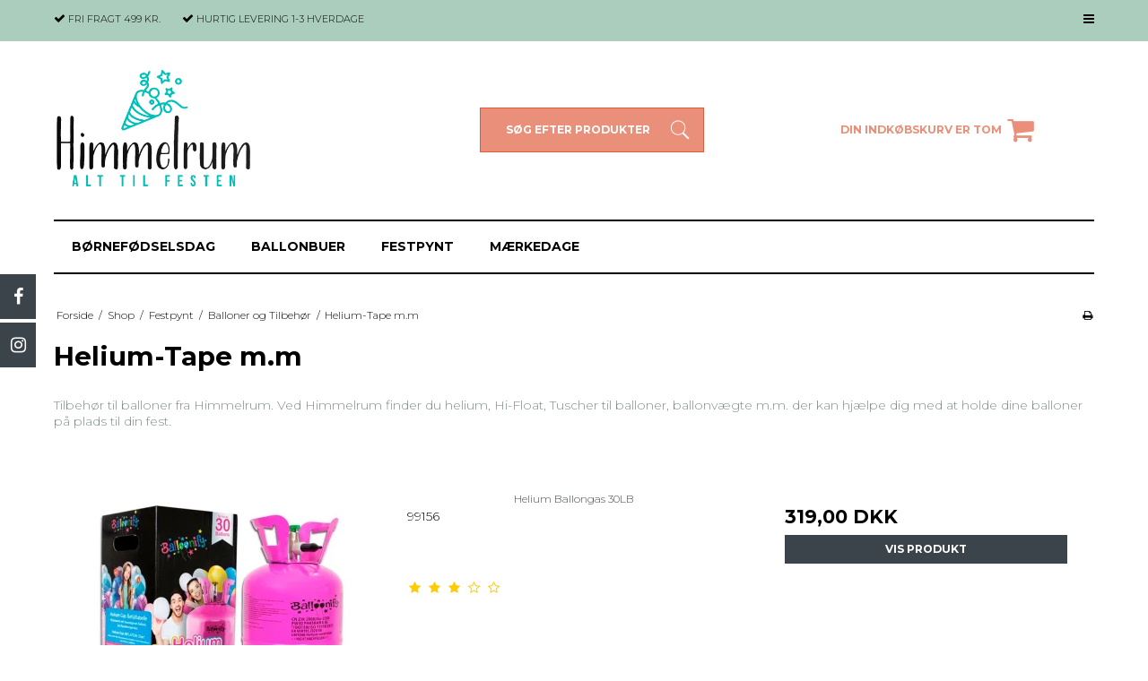

--- FILE ---
content_type: text/html; charset=ISO-8859-1
request_url: https://himmelrum.dk/shop/21-helium-tape-mm/
body_size: 48358
content:
<!DOCTYPE html>
<!--[if lt IE 7 ]> <html class="ie6 ielt9 no-js" lang="da"> <![endif]-->
<!--[if IE 7 ]>    <html class="ie7 ielt9 no-js" lang="da"> <![endif]-->
<!--[if IE 8 ]>    <html class="ie8 ielt9 no-js" lang="da"> <![endif]-->
<!--[if IE 9 ]>    <html class="ie9 no-js" lang="da"> <![endif]-->
<!--[if (gt IE 9)|!(IE)]><!--> <html class="no-js" lang="da"> <!--<![endif]-->
<head prefix="og: http://ogp.me/ns#
              fb: http://ogp.me/ns/fb#
              ng: http://angularjs.org">
    <meta charset="windows-1252">
<title>Ballon buer, holder, tape</title>
<meta name="viewport" content="width=device-width, initial-scale=1">
<meta name="generator" content="DanDomain Webshop">
<meta name="csrf_token" content="MTc2OTk0ODQ2OGM1NTJmMTJjNTIzODY1YTNjZTE4ZDBmM2YyNTZiMDc1ZmU0M2FiZDRCVzJnWWxNMnFSQkZ5dVFjaWhyRzluSEx6V2Jpekc0VA==" />
<meta name="google-site-verification" content="TVrZyEzWb8hBK13rfGLCVQWR5c8T0w4kL0Wnyj9_MDQ" />
<meta name="description" content="Tilbeh&oslash;r til balloner fra&nbsp;Himmelrum. Ved Himmelrum finder du&nbsp;helium, Hi-float, tuscher, ballonv&aelig;gte m.m der kan hj&aelig;lpe dig med at f&aring; dine balloner rigtig sat op til festen.&nbsp;" />
<meta name="keywords" content="bue,holder,ballon,tape" />
<meta property="og:type" content="product.group" />
<meta property="og:title" content="Ballon buer, holder, tape" />
<meta property="og:url" content="https://himmelrum.dk/shop/21-helium-tape-mm/" />
<meta property="og:image" content="https://sw70141.sfstatic.io/upload_dir/pics/tema-fest-moerk/_thumbs/festpynt.w1200.jpg" />
<meta property="og:sitename" content="Himmelrum ApS" />
<meta property="og:description" content="Tilbeh&oslash;r til balloner fra&nbsp;Himmelrum. Ved Himmelrum finder du&nbsp;helium, Hi-float, tuscher, ballonv&aelig;gte m.m der kan hj&aelig;lpe dig med at f&aring; dine balloner rigtig sat op til festen.&nbsp;" />

	<link rel="shortcut icon" href="/upload_dir/pics/favi.png" type="image/x-icon" />
	<link rel="apple-touch-icon" href="/upload_dir/pics/favi.png" />



<!--[if lte IE 9]>
<script src="https://sw70141.sfstatic.io/_design/smartytemplates/store/template001/assets/js/ie.js"></script>
<link href="https://sw70141.sfstatic.io/_design/smartytemplates/store/template001/assets/css/ie.css" rel="stylesheet" type="text/css">
<link href="https://sw70141.sfstatic.io/_design/smartytemplates/store/template001/assets/css/template.ie.css" rel="stylesheet" type="text/css">
<![endif]-->

<link rel="preconnect" href="https://sw70141.sfstatic.io" crossorigin>
<link rel="preconnect" href="https://fonts.gstatic.com/" crossorigin>

<link rel="stylesheet" href="https://sw70141.sfstatic.io/_design/common/libs/font-awesome/latest/css/font-awesome.dirty.min.css">
<link href="https://sw70141.sfstatic.io/_design/smartytemplates/store/template001/assets/css/libs.css?v=20251014085848" rel="stylesheet" >
<link href="https://sw70141.sfstatic.io/_design/smartytemplates/store/template001/assets/css/template.css?v=20251014085848" rel="stylesheet" >
<link href="https://sw70141.sfstatic.io/_design/smartytemplates/store/template109/assets/css/chicago.css?v=20251014112248" rel="stylesheet" >
<link href="https://sw70141.sfstatic.io/upload_dir/templates/template109_1_copy/assets/css/theme.css?v=20240717093104" rel="stylesheet" >
<link href="https://sw70141.sfstatic.io/_design/smartytemplates/store/template001/assets/css/print.css?v=20251014085848" media="print" rel="stylesheet" >
<link href="https://sw70141.sfstatic.io/_design/smartytemplates/design_apps/search-widget/dist/v1/modules/widgets/search/assets/css/widget.search.css?v=20250618100324" rel="stylesheet" >
<link rel="next" href="https://himmelrum.dk/shop/21-helium-tape-mm/?page=2" >

<script>
window.platform = window.platform || {};(function (q) {var topics = {}, subUid = -1;q.subscribe = function(topic, func) {if (!topics[topic]) {topics[topic] = [];}var token = (++subUid).toString();topics[topic].push({token: token,func: func});return token;};q.publish = function(topic, args) {if (!topics[topic]) {return false;}setTimeout(function() {var subscribers = topics[topic],len = subscribers ? subscribers.length : 0;while (len--) {subscribers[len].func(topic, args);}}, 0);return true;};q.unsubscribe = function(token) {for (var m in topics) {if (topics[m]) {for (var i = 0, j = topics[m].length; i < j; i++) {if (topics[m][i].token === token) {topics[m].splice(i, 1);return token;}}}}return false;};})(window.platform);
</script>







        
            <script async src="https://www.googletagmanager.com/gtag/js?id=UA-196930724-1" id="google-analytics" ></script>

        


<script>
    
        window.dataLayer = window.dataLayer || [];
        function gtag(){dataLayer.push(arguments);}
        gtag('js', new Date());

        var gtagConfigs = {
            'anonymize_ip': true
        };

        if (sessionStorage.getItem('referrer') !== null) {
            gtagConfigs['page_referrer'] = sessionStorage.getItem('referrer');
            sessionStorage.removeItem('referrer');
        }
    

    
        
    gtag('consent', 'default', {"functionality_storage":"denied","security_storage":"denied","personalization_storage":"denied","analytics_storage":"denied","ad_storage":"denied","ad_user_data":"denied","ad_personalization":"denied"});

            
    
                        
                    
                    
                                
    

        gtag('consent', 'update', {"functionality_storage":"granted","security_storage":"granted","personalization_storage":"granted","analytics_storage":"granted","ad_storage":"granted","ad_user_data":"granted","ad_personalization":"granted"});
    


            gtag('config', 'UA-196930724-1', gtagConfigs);
    
        
                
        </script>
    
        
        <script id="google-tagmanager" >
        (function(w,d,s,l,i){w[l]=w[l]||[];w[l].push({'gtm.start':
            new Date().getTime(),event:'gtm.js'});var f=d.getElementsByTagName(s)[0],
            j=d.createElement(s),dl=l!='dataLayer'?'&l='+l:'';j.async=true;j.src=
            '//www.googletagmanager.com/gtm.js?id='+i+dl;f.parentNode.insertBefore(j,f);
        })(window,document,'script','dataLayer','GTM-MG7NW7S4');</script>
<!-- TrustBox script -->
<script type="text/javascript" src="//widget.trustpilot.com/bootstrap/v5/tp.widget.bootstrap.min.js" async></script>
<!-- End TrustBox script -->
<script src="https://my.anyday.io/price-widget/anyday-price-widget.js" type="module" async></script>




<style type="text/css">* {
scroll-behavior: smooth;
}
/* width */
::-webkit-scrollbar {
  width: 10px;
}

/* Track */
::-webkit-scrollbar-track {
background: #A9CDBE;
}
 
/* Handle */
::-webkit-scrollbar-thumb {
  background: #EA907A; 

}

/* Handle on hover */
::-webkit-scrollbar-thumb:hover {
  background: #87BB4F; 
}


.main-menu #clonedMenu li.b-category-li-0 .dropdown-megamenu {
    display: none;
    position: absolute;
    right: 0;
    left: 0;
    padding: 20px;
    border-bottom: 2px solid black;
}

.main-menu #clonedMenu {
    list-style: none;
    padding-left: 0;
    display: flex;
    border-top: 2px solid black;
    border-bottom: 2px solid black;
    margin-bottom: 20px;
}

#betalings-iconer{
        background-color: #aacdbe;
        width: 100%;
        bottom: 0;
        height: auto;
    }

#betalings-title {
color: white;
}

.footer-paymenticons {
display: none;
}

#ferie-lukket {
background-color: #ea907a;
position: sticky;
top: 0;
z-index: 999;
}

#lukke-txt {
font-size:20px;
padding-top: 5px;
padding-bottom: 5px;
font-weight: bold;
}

.site-navigation {
    border-top: 1px solid #fff;
    border-bottom: 1px solid #fff;
    position: sticky;
    top: 0;
    z-index: 999;
}

@media only screen and (min-width: 768px) {
  .header-icon {display:none !important;}
}

.m-product-brand-text {
display: none !important;
}

.frontpage-categories>div:first-child .category-item-title a .h5, .frontpage-categories>div:nth-child(2) .category-item-title a .h5 {
    font-size: 44px;
}

.frontpage-categories>div:first-child .category-item-title a .h5, .frontpage-categories>div:nth-child(3) .category-item-title a .h5 {
    font-size: 44px;
}

@media only screen and (max-width: 768px) {
.frontpage-categories>div:first-child .category-item-title a .h5, .frontpage-categories>div:nth-child(1) .category-item-title a .h5 {
    font-size: 30px;
}
.frontpage-categories>div:first-child .category-item-title a .h5, .frontpage-categories>div:nth-child(2) .category-item-title a .h5 {
    font-size: 30px;
}
.frontpage-categories>div:first-child .category-item-title a .h5, .frontpage-categories>div:nth-child(3) .category-item-title a .h5 {
    font-size: 30px;
}
.frontpage-categories>div:first-child .category-item-title a .h5, .frontpage-categories>div:nth-child(4) .category-item-title a .h5 {
    font-size: 30px;
}
}

.feed-powered-by-es {
display:none !important;
}

</style>
</head>
<body id="ng-app" data-ng-app="platform-app" data-ng-strict-di class="site1 languageDK currencyDKK pageId2 pageCategory21 pageTypeproduct" itemscope itemtype="http://schema.org/WebPage">

            

<style media="screen">
    #resultBox table .owl-controls .owl-pagination .owl-page.active{
    border-color:  !important;
  }

    
            </style>


<div data-js="searchContainer" class="search-container-widget w-search-box-template109">
    <div data-js="blur" class="blur-site-content"></div>
    <div id="searchBox" data-js="widgetSearchBox" class="container with-xlarge search-module">
        <div class="col-l-12 col-xl-24 is-center-block">
            <form id="searchForm" class="top-search-form is-block" method="get" action="/shop/">

                <svg id="closeSearchFeild" class="svg-icon-big" xmlns="http://www.w3.org/2000/svg" xmlns:xlink="http://www.w3.org/1999/xlink" viewBox="0 0 50 50" version="1.1" width="1em" height="1em">
<g>
<path fill="currentColor" d="M 7.71875 6.28125 L 6.28125 7.71875 L 23.5625 25 L 6.28125 42.28125 L 7.71875 43.71875 L 25 26.4375 L 42.28125 43.71875 L 43.71875 42.28125 L 26.4375 25 L 43.71875 7.71875 L 42.28125 6.28125 L 25 23.5625 Z "/>
</g>
</svg>
                <div class="input-group is-block text-center feild-container">

                    <input type="text" data-js="searchInput" id="searchInput" autocomplete="off" class="search-input-big" placeholder="Indtast s&oslash;gning" name="search" required>
                </div>
            </form>
        </div>

        <!-- Spinner -->
        <div id="loadingSpinner" class="row" style="display: none">
            <div class="col-s-4 col-m-12 col-l-12 col-xl-24">
                <div class="spinner preloader text-center">
                    <img alt="" src="https://sw70141.sfstatic.io/_design/common/img/preloader/preloader-black.gif">
                </div>
            </div>
        </div>
        <div id="resultBox" data-js="resultBox">
            
            <script id="resultTemplate" type="text/x-jsrender">

                {{if ~helper.isMobile() }}
                <table class="mobile-search-owl-tabs"  data-js="owl-tabs"></table>
            {{/if}}

            <div id="liveSearchResultsContainer" class="result-container" data-count-colums="0" data-js="owlFeatures">
                {{props}}
                    {{if prop}}
                        {{if prop.message}}
                            <div class="container">
                                <div class="row">
                                    <div class="col-s-4 col-m-12 col-l-12 col-xl-24">
                                        <p class="h3">
                                            
                                                                                                    Du s&oslash;gte p&aring;
                                                                                            :
                                            <b>&ldquo;{{:prop.message}}&rdquo;</b><br>
                                            
                                                                                                    S&oslash;gningen gav intet resultat. Venligst pr&oslash;v igen.
                                                                                            
                                        </p>
                                        
                                                                                                                                                <p class="h4">Pr&oslash;v eventuelt at...</p>
                                                                                                <ul>
                                                                                                            <li>Pr&oslash;v at &aelig;ndre s&oslash;geordet eller s&oslash;ge efter et lignende ord eller en s&aelig;tning.</li>
                                                                                                                                                                <li>Tjek din stavem&aring;de.</li>
                                                                                                                                                                <li>Pr&oslash;v mere generelle ord.</li>
                                                                                                    </ul>
                                                                                    
                                    </div>
                                </div>
                            </div>
                        {{else}}
                        {{if prop.amount > 0}}
                        <div class="search-result {{:~helper.getResultSectionCols()}}">
                            <p class="h5 {{if ~helper.isMobile() && !prop.isAlone }}is-hidden{{/if}}" data-js="resultTitle">{{:~helper.uppercaseFirst(prop.Title)}}
                                {{if prop.amount}}
                                    ({{:prop.amount}})
                                {{/if}}
                            </p>

                            <ul class="result-list {{if prop.products}}result-list-products{{/if}}">
                                {{if prop.products}}
                                    {{for prop.products}}
                                        {{if #getIndex() < ~helper.getProductAmount()}}
                                            <li>
                                                <a href="{{:Handle}}">
                                                    {{if Images}}
                                                        
                                                                                                                            <img src="{{:Images[0]}}" alt="{{if ImagesExtended && ImagesExtended[0]["AltText"]}}{{:ImagesExtended[0]["AltText"]}}{{else}}{{:Title}}{{/if}}">
                                                                                                                    
                                                    {{/if}}

                                                    {{if Title}}
                                                        <p>{{:Title}}</p>
                                                    {{/if}}

                                                    {{if ShowPrices && Prices[0] }}
                                                        {{if Prices[0].PriceMin < Prices[0].FullPriceMin}}
                                                            <s class="m-product-price-before-discount">{{:~helper.currency_format(Prices[0].FullPriceMin)}}</s>
                                                        {{/if}}
                                                        <p>
                                                            {{:~helper.currency_format(Prices[0].PriceMin)}}
                                                        </p>
                                                    {{/if}}
                                                </a>
                                            </li>
                                        {{/if}}

                                        {{if #getIndex() == 4 && ~helper.getProductAmount() == 10 && !~helper.isMobile()}}
                                            </ul>
                                            </div>
                                            <div class="search-result {{:~helper.getResultSectionCols()}}" data-js="extra-products">
                                            <p class="h5" data-js="resultTitle"></p>
                                            <ul class="result-list result-list-products product-list-2">
                                        {{/if}}
                                {{else}}
                                    <li>{{:prop.empty}}</li>
                                {{/for}}
                                {{else}}

                                    {{for prop.results}}
                                        <li><a href="{{:~helper.resolveUrl(Handle)}}">{{:Title}}</a></li>
                                    {{else}}
                                        <li>{{:prop.empty}}</li>
                                    {{/for}}

                                {{/if}}
                            </ul>

                            {{if prop.amount > 5 && prop.more}}
                                <a href="/{{:prop.more.Link}}" class="small result-button-see-more">{{:prop.more.Title}}</a>
                            {{/if}}
                        </div>
                        {{/if}}
                        {{/if}}
                    {{/if}}
                {{/props}}
            </div>

        </script>
            
        </div>
    </div>
</div>



<script>confetti.start()</script>
<script>setTimeout(function(){confetti.stop();},3000)</script>



<div class="topbar">
    <div class="container width-xlarge">
        <div class="topbar-inner">
            <div class="usp-section">
              <ul>
                                            <li><i class="fa fa-check"></i> <b> Fri Fragt 499 kr.</b></li>
                                        
                                            <li><i class="fa fa-check"></i> <b>Hurtig levering</b> 1-3 hverdage</li>
                                        
<li style="margin-top: -6px;margin-left: 10px;"><!-- TrustBox widget - Micro Review Count -->
<div class="trustpilot-widget" data-locale="da-DK" data-template-id="5419b6a8b0d04a076446a9ad" data-businessunit-id="608acf168876f60001dd0e64" data-style-height="24px" data-style-width="100%" data-theme="light">
  <a href="https://dk.trustpilot.com/review/himmelrum.dk" target="_blank" rel="noopener">Trustpilot</a>
</div>
<!-- End TrustBox widget --></li>
                </ul>
            </div>

            <div class="menu-section">
                                <div class="menu-button-icon">
                    <i class="fa fa-bars"></i>
                </div>
            </div>
            </div>
    </div>
</div>





                    
<header class="site-header" itemscope itemtype="http://schema.org/WPHeader">
    <div class="container with-xlarge">
        <div class="row">
            <div class="col-s-2 col-m-4 col-l-4 col-xl-5 logo-row">
                
<div class="logo w-logo">

		
    <a class="logo-anchor anchor-image" href="/" title="Himmelrum ApS"><img src="https://sw70141.sfstatic.io/upload_dir/pics/logo-test.png" alt="Himmelrum ApS" class="responsive"/></a>

		</div>
            </div>
            <div class="col-s-2 col-m-4 col-l-4 col-xl-15 search-row">
                            <div style="width:250px;height:50px;" id="searchButton" class="button-primary w-search-button-template001" data-js="widgetSearchButton">S&oslash;g efter produkter
        <svg class="search-icon" xmlns="http://www.w3.org/2000/svg" xmlns:xlink="http://www.w3.org/1999/xlink" viewBox="0 0 50 50" version="1.1" width="1em" height="1em">
<g>
<path fill="currentColor" d="M 21 3 C 11.621094 3 4 10.621094 4 20 C 4 29.378906 11.621094 37 21 37 C 24.710938 37 28.140625 35.804688 30.9375 33.78125 L 44.09375 46.90625 L 46.90625 44.09375 L 33.90625 31.0625 C 36.460938 28.085938 38 24.222656 38 20 C 38 10.621094 30.378906 3 21 3 Z M 21 5 C 29.296875 5 36 11.703125 36 20 C 36 28.296875 29.296875 35 21 35 C 12.703125 35 6 28.296875 6 20 C 6 11.703125 12.703125 5 21 5 Z "></path>
</g>
</svg>
    </div>
                        </div>
            <div class="col-s-2 col-m-4 col-l-4 col-xl-4 icon-nav">
                <div style="margin-right: 24px;cursor: pointer; font-size: 24px;" class="header-icon">
                    <i data-js="widgetSearchButton" class="fa fa-search"></i>
                </div>
                <div class="header-cart">
                                                                    
                        <div class="is-hidden-s is-hidden-m">
                            








<div class="m-quick-cart is-hidden-s w-cart">
    <div class="dropdown" style="float:right;">
                    <a href="/kurv/" class="quick-cart-link button-primary button-icon right">Din indk&oslash;bskurv er tom<i class="fa fa-shopping-cart"></i></a>
        
            </div>
</div>
                        </div>
                        <a href="/kurv/" class="quick-cart-link mobile-cart-link">
                            <div>
                                                                <div class="cart-amount">0</div>
                            </div>
                            <!-- <img class="shopping-cart" src="https://sw70141.sfstatic.io" alt=""> -->
                            <i class="fa fa-shopping-cart"></i>
                        </a>
                        
                                    </div>
                
                                <div class="menu-button-icon mobile-menu-icon">
                    <i class="fa fa-bars"></i>
                </div>
            </div>
        </div>
    </div>
</header>

<div class="site-navigation">
    <nav class="navbar w-widget widget" itemscope itemtype="http://schema.org/SiteNavigationElement">

                
        

                
                    <div class="main-menu">
                <div class="container">
                    <ul id="clonedMenu" class="productcategories-level-0">
                                                    
                                                        
                                
                            <li class="b-productcategory b-category-li-0 b-category-7 parent-category">
                                <a class="b-productcategory-anchor b-anchor" href="/shop/7-boernefoedselsdag/">
                                    B&oslash;rnef&oslash;dselsdag
                                    
                                                                            <span class="menu-dropdown-toggle">
                                            <i class="fa fa-caret-down"></i>
                                        </span>
                                                                    </a>

                                                                    <div class="dropdown-megamenu">
                                        <div class="container width-xlarge">
                                            <ul class="b-productcategories-list b-productcategories-level-1">
                                                                                                    <li class="b-productcategory b-category-li-1 b-category-65">
                                                        
                                                                                                                    <a href="/shop/65-https-himmelrumdk-shop-65-ariel/">Ariel</a>
                                                        
                                                                                                                
                                                                                                            </li>
                                                                                                    <li class="b-productcategory b-category-li-1 b-category-75">
                                                        
                                                                                                                    <a href="/shop/75-biler--maskiner/">Biler & Maskiner</a>
                                                        
                                                                                                                
                                                                                                            </li>
                                                                                                    <li class="b-productcategory b-category-li-1 b-category-66">
                                                        
                                                                                                                    <a href="/shop/66-dinosaur-t-rex/">Dinosaur T-Rex</a>
                                                        
                                                                                                                
                                                                                                            </li>
                                                                                                    <li class="b-productcategory b-category-li-1 b-category-16">
                                                        
                                                                                                                    <a href="/shop/16-https-himmelrumdk-shop-16-fodbold/">Fodbold</a>
                                                        
                                                                                                                
                                                                                                            </li>
                                                                                                    <li class="b-productcategory b-category-li-1 b-category-74">
                                                        
                                                                                                                    <a href="/shop/74-fortnite/">Fortnite</a>
                                                        
                                                                                                                
                                                                                                            </li>
                                                                                                    <li class="b-productcategory b-category-li-1 b-category-62">
                                                        
                                                                                                                    <a href="/shop/62-frost/">Frost</a>
                                                        
                                                                                                                
                                                                                                            </li>
                                                                                                    <li class="b-productcategory b-category-li-1 b-category-17">
                                                        
                                                                                                                    <a href="/shop/17-gamer/">Gamer</a>
                                                        
                                                                                                                
                                                                                                            </li>
                                                                                                    <li class="b-productcategory b-category-li-1 b-category-63">
                                                        
                                                                                                                    <a href="/shop/63-gurli-gris/">Gurli Gris</a>
                                                        
                                                                                                                
                                                                                                            </li>
                                                                                                    <li class="b-productcategory b-category-li-1 b-category-57">
                                                        
                                                                                                                    <a href="/shop/57-pippi/">Pippi</a>
                                                        
                                                                                                                
                                                                                                            </li>
                                                                                                    <li class="b-productcategory b-category-li-1 b-category-56">
                                                        
                                                                                                                    <a href="/shop/56-pirat/">Pirat</a>
                                                        
                                                                                                                
                                                                                                            </li>
                                                                                                    <li class="b-productcategory b-category-li-1 b-category-68">
                                                        
                                                                                                                    <a href="/shop/68-pokemon/">Pokemon</a>
                                                        
                                                                                                                
                                                                                                            </li>
                                                                                                    <li class="b-productcategory b-category-li-1 b-category-73">
                                                        
                                                                                                                    <a href="/shop/73-space/">Space</a>
                                                        
                                                                                                                
                                                                                                            </li>
                                                                                                    <li class="b-productcategory b-category-li-1 b-category-61">
                                                        
                                                                                                                    <a href="/shop/61-summer/">Summer</a>
                                                        
                                                                                                                
                                                                                                            </li>
                                                                                                    <li class="b-productcategory b-category-li-1 b-category-67">
                                                        
                                                                                                                    <a href="/shop/67-superhelte/">Superhelte</a>
                                                        
                                                                                                                
                                                                                                            </li>
                                                                                                    <li class="b-productcategory b-category-li-1 b-category-15">
                                                        
                                                                                                                    <a href="/shop/15-https-himmelrumdk-shop-15-unicorn/">Unicorn</a>
                                                        
                                                                                                                
                                                                                                            </li>
                                                                                                    <li class="b-productcategory b-category-li-1 b-category-14">
                                                        
                                                                                                                    <a href="/shop/14-https-himmelrumdk-shop-14-vilde-soede-dyr/">Vilde & S&oslash;de Dyr</a>
                                                        
                                                                                                                
                                                                                                            </li>
                                                                                                    <li class="b-productcategory b-category-li-1 b-category-77">
                                                        
                                                                                                                    <a href="/shop/77-paw-patrol/">Paw Patrol</a>
                                                        
                                                                                                                
                                                                                                            </li>
                                                                                                    <li class="b-productcategory b-category-li-1 b-category-137">
                                                        
                                                                                                                    <a href="/shop/137-harry-potter/">Harry Potter</a>
                                                        
                                                                                                                
                                                                                                            </li>
                                                                                                    <li class="b-productcategory b-category-li-1 b-category-139">
                                                        
                                                                                                                    <a href="/shop/139-heste/">Heste</a>
                                                        
                                                                                                                
                                                                                                            </li>
                                                                                                    <li class="b-productcategory b-category-li-1 b-category-140">
                                                        
                                                                                                                    <a href="/shop/140-bluey/">Bluey</a>
                                                        
                                                                                                                
                                                                                                            </li>
                                                                                            </ul>
                                        </div>
                                    </div>
                                                            </li>
                                                    
                                                        
                                
                            <li class="b-productcategory b-category-li-0 b-category-70 ">
                                <a class="b-productcategory-anchor b-anchor" href="/shop/70-ballonbuer/">
                                    Ballonbuer
                                    
                                                                    </a>

                                                            </li>
                                                    
                                                        
                                
                            <li class="b-productcategory b-category-li-0 b-category-6 active parent-category">
                                <a class="b-productcategory-anchor b-anchor" href="/shop/6-festpynt/">
                                    Festpynt
                                    
                                                                            <span class="menu-dropdown-toggle">
                                            <i class="fa fa-caret-down"></i>
                                        </span>
                                                                    </a>

                                                                    <div class="dropdown-megamenu">
                                        <div class="container width-xlarge">
                                            <ul class="b-productcategories-list b-productcategories-level-1">
                                                                                                    <li class="b-productcategory b-category-li-1 b-category-9">
                                                        
                                                                                                                    <a href="/shop/9-aarets-fester/">&Aring;rets fester</a>
                                                        
                                                                                                                
                                                                                                                    <ul class="b-productcategories-list b-productcategories-level-2">
                                                                                                                                    <li class="b-productcategory b-category-li-2 b-category-55">
                                                                        <a href="/shop/55-https-himmelrumdk-shop-55-halloween/">Halloween</a>
                                                                    </li>
                                                                                                                                    <li class="b-productcategory b-category-li-2 b-category-52">
                                                                        <a href="/shop/52-https-himmelrumdk-shop-52-nytaar/">Nyt&aring;r</a>
                                                                    </li>
                                                                                                                                    <li class="b-productcategory b-category-li-2 b-category-54">
                                                                        <a href="/shop/54-valentinsdag/">Valentinsdag</a>
                                                                    </li>
                                                                                                                                    <li class="b-productcategory b-category-li-2 b-category-79">
                                                                        <a href="/shop/79-paaske/">P&aring;ske</a>
                                                                    </li>
                                                                                                                                    <li class="b-productcategory b-category-li-2 b-category-88">
                                                                        <a href="/shop/88-eid/">Eid</a>
                                                                    </li>
                                                                                                                                    <li class="b-productcategory b-category-li-2 b-category-89">
                                                                        <a href="/shop/89-jul/">Jul</a>
                                                                    </li>
                                                                                                                                    <li class="b-productcategory b-category-li-2 b-category-135">
                                                                        <a href="/shop/135-pride/">Pride</a>
                                                                    </li>
                                                                                                                            </ul>
                                                                                                            </li>
                                                                                                    <li class="b-productcategory b-category-li-1 b-category-20 active">
                                                        
                                                                                                                    <a href="/shop/20-balloner-og-tilbehoer/">Balloner og Tilbeh&oslash;r</a>
                                                        
                                                                                                                
                                                                                                                    <ul class="b-productcategories-list b-productcategories-level-2">
                                                                                                                                    <li class="b-productcategory b-category-li-2 b-category-49">
                                                                        <a href="/shop/49-ballon-buketter/">Ballon Buketter</a>
                                                                    </li>
                                                                                                                                    <li class="b-productcategory b-category-li-2 b-category-46">
                                                                        <a href="/shop/46-folieballoner/">Folieballoner</a>
                                                                    </li>
                                                                                                                                    <li class="b-productcategory b-category-li-2 b-category-21 active">
                                                                        <a href="/shop/21-helium-tape-mm/">Helium-Tape m.m</a>
                                                                    </li>
                                                                                                                                    <li class="b-productcategory b-category-li-2 b-category-47">
                                                                        <a href="/shop/47-latex-balloner/">Latex balloner</a>
                                                                    </li>
                                                                                                                                    <li class="b-productcategory b-category-li-2 b-category-107">
                                                                        <a href="/shop/107-latex-balloner-gigant/">Latex Balloner Gigant</a>
                                                                    </li>
                                                                                                                                    <li class="b-productcategory b-category-li-2 b-category-118">
                                                                        <a href="/shop/118-balloner-med-personlig-tekst/">Balloner Med Personlig Tekst</a>
                                                                    </li>
                                                                                                                            </ul>
                                                                                                            </li>
                                                                                                    <li class="b-productcategory b-category-li-1 b-category-39">
                                                        
                                                                                                                    <a href="/shop/39-borddaekning/">Bordd&aelig;kning</a>
                                                        
                                                                                                                
                                                                                                                    <ul class="b-productcategories-list b-productcategories-level-2">
                                                                                                                                    <li class="b-productcategory b-category-li-2 b-category-53">
                                                                        <a href="/shop/53-eacutengangsservice/">&Eacute;ngangsservice</a>
                                                                    </li>
                                                                                                                                    <li class="b-productcategory b-category-li-2 b-category-45">
                                                                        <a href="/shop/45-baand/">B&aring;nd</a>
                                                                    </li>
                                                                                                                                    <li class="b-productcategory b-category-li-2 b-category-59">
                                                                        <a href="/shop/59-bordkort/">Bordkort</a>
                                                                    </li>
                                                                                                                                    <li class="b-productcategory b-category-li-2 b-category-50">
                                                                        <a href="/shop/50-diverse/">Diverse</a>
                                                                    </li>
                                                                                                                                    <li class="b-productcategory b-category-li-2 b-category-44">
                                                                        <a href="/shop/44-konfetti/">Konfetti</a>
                                                                    </li>
                                                                                                                                    <li class="b-productcategory b-category-li-2 b-category-86">
                                                                        <a href="/shop/86-servietter/">Servietter</a>
                                                                    </li>
                                                                                                                                    <li class="b-productcategory b-category-li-2 b-category-90">
                                                                        <a href="/shop/90-sugeroer/">Suger&oslash;r</a>
                                                                    </li>
                                                                                                                                    <li class="b-productcategory b-category-li-2 b-category-105">
                                                                        <a href="/shop/105-bordloeber/">Bordl&oslash;ber</a>
                                                                    </li>
                                                                                                                                    <li class="b-productcategory b-category-li-2 b-category-106">
                                                                        <a href="/shop/106-gaveaesker/">Gave&aelig;sker</a>
                                                                    </li>
                                                                                                                            </ul>
                                                                                                            </li>
                                                                                                    <li class="b-productcategory b-category-li-1 b-category-38">
                                                        
                                                                                                                    <a href="/shop/38-dekoration/">Dekoration</a>
                                                        
                                                                                                                
                                                                                                                    <ul class="b-productcategories-list b-productcategories-level-2">
                                                                                                                                    <li class="b-productcategory b-category-li-2 b-category-43">
                                                                        <a href="/shop/43-banner/">Banner</a>
                                                                    </li>
                                                                                                                                    <li class="b-productcategory b-category-li-2 b-category-41">
                                                                        <a href="/shop/41-loftpynt/">Loftpynt</a>
                                                                    </li>
                                                                                                                                    <li class="b-productcategory b-category-li-2 b-category-42">
                                                                        <a href="/shop/42-rosetter/">Rosetter</a>
                                                                    </li>
                                                                                                                                    <li class="b-productcategory b-category-li-2 b-category-76">
                                                                        <a href="/shop/76-folie-gardin/">Folie Gardin</a>
                                                                    </li>
                                                                                                                                    <li class="b-productcategory b-category-li-2 b-category-134">
                                                                        <a href="/shop/134-photo-booth-props/">Photo Booth Props</a>
                                                                    </li>
                                                                                                                            </ul>
                                                                                                            </li>
                                                                                                    <li class="b-productcategory b-category-li-1 b-category-22">
                                                        
                                                                                                                    <a href="/shop/22-farveopdelt-pynt/">Farveopdelt Pynt</a>
                                                        
                                                                                                                
                                                                                                                    <ul class="b-productcategories-list b-productcategories-level-2">
                                                                                                                                    <li class="b-productcategory b-category-li-2 b-category-23">
                                                                        <a href="/shop/23-blaat-festpynt/">Bl&aring;t Festpynt</a>
                                                                    </li>
                                                                                                                                    <li class="b-productcategory b-category-li-2 b-category-28">
                                                                        <a href="/shop/28-groent-festpynt/">Gr&oslash;nt Festpynt</a>
                                                                    </li>
                                                                                                                                    <li class="b-productcategory b-category-li-2 b-category-29">
                                                                        <a href="/shop/29-guld-festpynt/">Guld Festpynt</a>
                                                                    </li>
                                                                                                                                    <li class="b-productcategory b-category-li-2 b-category-25">
                                                                        <a href="/shop/25-lilla-festpynt/">Lilla Festpynt</a>
                                                                    </li>
                                                                                                                                    <li class="b-productcategory b-category-li-2 b-category-26">
                                                                        <a href="/shop/26-lyseroed-festpynt/">Lyser&oslash;d Festpynt</a>
                                                                    </li>
                                                                                                                                    <li class="b-productcategory b-category-li-2 b-category-24">
                                                                        <a href="/shop/24-orange-festpynt/">Orange Festpynt</a>
                                                                    </li>
                                                                                                                                    <li class="b-productcategory b-category-li-2 b-category-33">
                                                                        <a href="/shop/33-pastel-festpynt/">Pastel Festpynt</a>
                                                                    </li>
                                                                                                                                    <li class="b-productcategory b-category-li-2 b-category-32">
                                                                        <a href="/shop/32-pink-festpynt/">Pink Festpynt</a>
                                                                    </li>
                                                                                                                                    <li class="b-productcategory b-category-li-2 b-category-27">
                                                                        <a href="/shop/27-rosegold-festpynt/">Rosegold Festpynt</a>
                                                                    </li>
                                                                                                                                    <li class="b-productcategory b-category-li-2 b-category-30">
                                                                        <a href="/shop/30-soelv-festpynt/">S&oslash;lv Festpynt</a>
                                                                    </li>
                                                                                                                                    <li class="b-productcategory b-category-li-2 b-category-31">
                                                                        <a href="/shop/31-sort-festpynt/">Sort festpynt</a>
                                                                    </li>
                                                                                                                                    <li class="b-productcategory b-category-li-2 b-category-93">
                                                                        <a href="/shop/93-brunnatur-festpynt/">Brun/Natur Festpynt</a>
                                                                    </li>
                                                                                                                            </ul>
                                                                                                            </li>
                                                                                                    <li class="b-productcategory b-category-li-1 b-category-37">
                                                        
                                                                                                                    <a href="/shop/37-kager--candybar/">Kager & Candybar</a>
                                                        
                                                                                                                
                                                                                                                    <ul class="b-productcategories-list b-productcategories-level-2">
                                                                                                                                    <li class="b-productcategory b-category-li-2 b-category-72">
                                                                        <a href="/shop/72-dekoration/">Dekoration</a>
                                                                    </li>
                                                                                                                                    <li class="b-productcategory b-category-li-2 b-category-71">
                                                                        <a href="/shop/71-kagefade/">Kagefade</a>
                                                                    </li>
                                                                                                                                    <li class="b-productcategory b-category-li-2 b-category-80">
                                                                        <a href="/shop/80-candybar/">Candybar</a>
                                                                    </li>
                                                                                                                                    <li class="b-productcategory b-category-li-2 b-category-81">
                                                                        <a href="/shop/81-slikposer/">Slikposer</a>
                                                                    </li>
                                                                                                                                    <li class="b-productcategory b-category-li-2 b-category-91">
                                                                        <a href="/shop/91-kagelys/">Kagelys</a>
                                                                    </li>
                                                                                                                            </ul>
                                                                                                            </li>
                                                                                                    <li class="b-productcategory b-category-li-1 b-category-136">
                                                        
                                                                                                                    <a href="/shop/136-kostumer--udklaedning/">Kostumer & Udkl&aelig;dning</a>
                                                        
                                                                                                                
                                                                                                            </li>
                                                                                                    <li class="b-productcategory b-category-li-1 b-category-142">
                                                        
                                                                                                                    <a href="/shop/142-gaesteboeger/">G&aelig;steb&oslash;ger</a>
                                                        
                                                                                                                
                                                                                                            </li>
                                                                                            </ul>
                                        </div>
                                    </div>
                                                            </li>
                                                    
                                                        
                                
                            <li class="b-productcategory b-category-li-0 b-category-8 parent-category">
                                <a class="b-productcategory-anchor b-anchor" href="/shop/8-maerkedage/">
                                    M&aelig;rkedage
                                    
                                                                            <span class="menu-dropdown-toggle">
                                            <i class="fa fa-caret-down"></i>
                                        </span>
                                                                    </a>

                                                                    <div class="dropdown-megamenu">
                                        <div class="container width-xlarge">
                                            <ul class="b-productcategories-list b-productcategories-level-1">
                                                                                                    <li class="b-productcategory b-category-li-1 b-category-10">
                                                        
                                                                                                                    <a href="/shop/10-babyshower/">Babyshower</a>
                                                        
                                                                                                                
                                                                                                                    <ul class="b-productcategories-list b-productcategories-level-2">
                                                                                                                                    <li class="b-productcategory b-category-li-2 b-category-11">
                                                                        <a href="/shop/11-dreng/">Dreng</a>
                                                                    </li>
                                                                                                                                    <li class="b-productcategory b-category-li-2 b-category-13">
                                                                        <a href="/shop/13-neutral/">Neutral</a>
                                                                    </li>
                                                                                                                                    <li class="b-productcategory b-category-li-2 b-category-12">
                                                                        <a href="/shop/12-pige/">Pige</a>
                                                                    </li>
                                                                                                                            </ul>
                                                                                                            </li>
                                                                                                    <li class="b-productcategory b-category-li-1 b-category-34">
                                                        
                                                                                                                    <a href="/shop/34-barnedaab/">Barned&aring;b</a>
                                                        
                                                                                                                
                                                                                                                    <ul class="b-productcategories-list b-productcategories-level-2">
                                                                                                                                    <li class="b-productcategory b-category-li-2 b-category-35">
                                                                        <a href="/shop/35-daab-dreng/">D&aring;b Dreng</a>
                                                                    </li>
                                                                                                                                    <li class="b-productcategory b-category-li-2 b-category-36">
                                                                        <a href="/shop/36-daab-pige/">D&aring;b Pige</a>
                                                                    </li>
                                                                                                                            </ul>
                                                                                                            </li>
                                                                                                    <li class="b-productcategory b-category-li-1 b-category-51">
                                                        
                                                                                                                    <a href="/shop/51-https-himmelrumdk-shop-51-polterabend/">Polterabend</a>
                                                        
                                                                                                                
                                                                                                            </li>
                                                                                                    <li class="b-productcategory b-category-li-1 b-category-78">
                                                        
                                                                                                                    <a href="/shop/78-konfirmation/">Konfirmation</a>
                                                        
                                                                                                                
                                                                                                                    <ul class="b-productcategories-list b-productcategories-level-2">
                                                                                                                                    <li class="b-productcategory b-category-li-2 b-category-108">
                                                                        <a href="/shop/108-konfirmation-i-navy-hvid--natur/">Konfirmation i Navy, Hvid & Natur</a>
                                                                    </li>
                                                                                                                                    <li class="b-productcategory b-category-li-2 b-category-109">
                                                                        <a href="/shop/109-konfirmation-i-pastel--hvid/">Konfirmation i Pastel & Hvid</a>
                                                                    </li>
                                                                                                                                    <li class="b-productcategory b-category-li-2 b-category-112">
                                                                        <a href="/shop/112-konfirmation-i-blaa-hvid--soelv/">Konfirmation i Bl&aring;, Hvid & S&oslash;lv</a>
                                                                    </li>
                                                                                                                                    <li class="b-productcategory b-category-li-2 b-category-110">
                                                                        <a href="/shop/110-konfirmation-i-groen-hvid--natur/">Konfirmation i Gr&oslash;n, Hvid & Natur</a>
                                                                    </li>
                                                                                                                                    <li class="b-productcategory b-category-li-2 b-category-111">
                                                                        <a href="/shop/111-konfirmation-i-rosegold-hvid--natur/">Konfirmation i Rosegold, Hvid & Natur</a>
                                                                    </li>
                                                                                                                                    <li class="b-productcategory b-category-li-2 b-category-113">
                                                                        <a href="/shop/113-konfirmation-i-sort-hvid--natur/">Konfirmation i Sort, Hvid & Natur</a>
                                                                    </li>
                                                                                                                                    <li class="b-productcategory b-category-li-2 b-category-114">
                                                                        <a href="/shop/114-konfirmation-i-lilla-hvid--guld/">Konfirmation i Lilla, Hvid & Guld</a>
                                                                    </li>
                                                                                                                                    <li class="b-productcategory b-category-li-2 b-category-117">
                                                                        <a href="/shop/117-konfirmation-i-sort-guld-og-vip/">Konfirmation i Sort, Guld og V.I.P</a>
                                                                    </li>
                                                                                                                                    <li class="b-productcategory b-category-li-2 b-category-138">
                                                                        <a href="/shop/138-konfirmation-i-fodbold-tema/">Konfirmation i Fodbold Tema</a>
                                                                    </li>
                                                                                                                            </ul>
                                                                                                            </li>
                                                                                                    <li class="b-productcategory b-category-li-1 b-category-82">
                                                        
                                                                                                                    <a href="/shop/82-bryllup/">Bryllup</a>
                                                        
                                                                                                                
                                                                                                            </li>
                                                                                                    <li class="b-productcategory b-category-li-1 b-category-83">
                                                        
                                                                                                                    <a href="/shop/83-studenterfest/">Studenterfest</a>
                                                        
                                                                                                                
                                                                                                                    <ul class="b-productcategories-list b-productcategories-level-2">
                                                                                                                                    <li class="b-productcategory b-category-li-2 b-category-84">
                                                                        <a href="/shop/84-roed-student/">R&oslash;d Student</a>
                                                                    </li>
                                                                                                                                    <li class="b-productcategory b-category-li-2 b-category-85">
                                                                        <a href="/shop/85-blaa-student/">Bl&aring; Student</a>
                                                                    </li>
                                                                                                                            </ul>
                                                                                                            </li>
                                                                                                    <li class="b-productcategory b-category-li-1 b-category-96">
                                                        
                                                                                                                    <a href="/shop/96-foedselsdag/">F&oslash;dselsdag</a>
                                                        
                                                                                                                
                                                                                                                    <ul class="b-productcategories-list b-productcategories-level-2">
                                                                                                                                    <li class="b-productcategory b-category-li-2 b-category-97">
                                                                        <a href="/shop/97-1-aar-pige/">1 &Aring;r/ Pige</a>
                                                                    </li>
                                                                                                                                    <li class="b-productcategory b-category-li-2 b-category-98">
                                                                        <a href="/shop/98-1-aar-dreng/">1 &Aring;r/ Dreng</a>
                                                                    </li>
                                                                                                                                    <li class="b-productcategory b-category-li-2 b-category-99">
                                                                        <a href="/shop/99-18-aar/">18 &Aring;r</a>
                                                                    </li>
                                                                                                                                    <li class="b-productcategory b-category-li-2 b-category-100">
                                                                        <a href="/shop/100-30-aar/">30 &Aring;r</a>
                                                                    </li>
                                                                                                                                    <li class="b-productcategory b-category-li-2 b-category-101">
                                                                        <a href="/shop/101-40-aar/">40 &Aring;r</a>
                                                                    </li>
                                                                                                                                    <li class="b-productcategory b-category-li-2 b-category-102">
                                                                        <a href="/shop/102-50-aar/">50 &Aring;r</a>
                                                                    </li>
                                                                                                                                    <li class="b-productcategory b-category-li-2 b-category-103">
                                                                        <a href="/shop/103-60-aar/">60 &Aring;r</a>
                                                                    </li>
                                                                                                                                    <li class="b-productcategory b-category-li-2 b-category-104">
                                                                        <a href="/shop/104-dannebrog-fest/">Dannebrog Fest</a>
                                                                    </li>
                                                                                                                            </ul>
                                                                                                            </li>
                                                                                            </ul>
                                        </div>
                                    </div>
                                                            </li>
                                                
                    </ul>
                </div>
                    
                    
            </div>
                            
    </nav>
</div>

<div class="hamburger-menu">
    
    <nav class="menu-inner-wrapper">
        <header class="menu-header menu-action-header">
            <h6>Tilbage</h6>
            <span class="menu-close-button"><i class="fa fa-times"></i></span>
        </header>
        <div id="menuReplace"></div>
                
        

        



<ul class="w-menu w-menu-list sidebarMenu">
    
        
                <li class="w-menu-item item-1">

                                        
            
            <a href="/" class="item-primary" aria-haspopup="true" title="Forside"><span>Forside</span></a>

                    </li>

    
        
                <li class="w-menu-item item-8 active">

                                        
            
            <a href="/shop/" class="item-primary" aria-haspopup="true" title="Shop"><span>Shop</span></a>

                    </li>

    
        
                <li class="w-menu-item item-6">

                                        
            
            <a href="/blog/" class="item-primary" aria-haspopup="true" title="Blog"><span>Blog</span></a>

                    </li>

    
        
                <li class="w-menu-item item-3  dropdown">

                                        
                           <span data-toggle="navigation" class="parent item-primary marker"><i class="fa fa-border fa-fw fa-caret-down"></i></span>
            
            <a href="/om-os/" class="parent item-primary" aria-haspopup="true" title="Information"><span>Information</span></a>

                            <div class="dropdown-menu">
                    <div class="dropdown-container">
                        
<ul class="w-menu w-menu-list">
    
        
                <li class="w-menu-item item-5">

                                        
            
            <a href="/om-os/" class="item-sub" aria-haspopup="true" title="Om Himmelrum"><span>Om Himmelrum</span></a>

                    </li>

    
        
                <li class="w-menu-item item-6">

                                        
            
            <a href="/kontakt/" class="item-sub" aria-haspopup="true" title="Kontakt"><span>Kontakt</span></a>

                    </li>

    
        
                <li class="w-menu-item item-10">

                                        
            
            <a href="/handelsbetingelser/" class="item-sub" aria-haspopup="true" title="Handelsbetingelser"><span>Handelsbetingelser</span></a>

                    </li>

    
        
                <li class="w-menu-item item-12">

                                        
            
            <a href="/cookies/" class="item-sub" aria-haspopup="true" title="Cookies"><span>Cookies</span></a>

                    </li>

    
        
                <li class="w-menu-item item-13">

                                        
            
            <a href="/retur-fortrydelse/" class="item-sub" aria-haspopup="true" title="Retur & Fortrydelse"><span>Retur & Fortrydelse</span></a>

                    </li>

    
</ul>

                    </div>
                </div>
                    </li>

    
</ul>

        
                    </nav>
</div>
<div class="pagedim"></div>

<div class="some-sticky">
                        <a class="sticky-icon sticky-facebook" href="https://www.facebook.com/hinmelrum" title="Facebook" target="_blank"><i class="fa fa-facebook-f"></i></a>
        
                    <a class="sticky-icon sticky-instagram" href="https://www.instagram.com/himmelrum.dk/" title="Instagram" target="_blank"><i class="fa fa-instagram"></i></a>
        
            </div>
        <div class="container with-xlarge site-wrapper">
        <div class="row">
            <div class="col-s-3 col-m-10 col-l-10 col-xl-20">
                                                        <div class="m-breadcrumb">
	<ul class="nav nav-breadcrumbs small" itemscope itemtype="http://schema.org/BreadcrumbList">
					<li class="page level-0" itemprop="itemListElement" itemscope itemtype="http://schema.org/ListItem">
				<a href="/" itemtype="http://schema.org/Thing" itemprop="item"><span itemprop="name">Forside</span></a>
				<meta itemprop="position" content="1">
			</li>
							<li class="seperator">/</li>
								<li class="page level-1" itemprop="itemListElement" itemscope itemtype="http://schema.org/ListItem">
				<a href="/shop/" itemtype="http://schema.org/Thing" itemprop="item"><span itemprop="name">Shop</span></a>
				<meta itemprop="position" content="2">
			</li>
							<li class="seperator">/</li>
								<li class="page level-2" itemprop="itemListElement" itemscope itemtype="http://schema.org/ListItem">
				<a href="/shop/6-festpynt/" itemtype="http://schema.org/Thing" itemprop="item"><span itemprop="name">Festpynt</span></a>
				<meta itemprop="position" content="3">
			</li>
							<li class="seperator">/</li>
								<li class="page level-3" itemprop="itemListElement" itemscope itemtype="http://schema.org/ListItem">
				<a href="/shop/20-balloner-og-tilbehoer/" itemtype="http://schema.org/Thing" itemprop="item"><span itemprop="name">Balloner og Tilbeh&oslash;r</span></a>
				<meta itemprop="position" content="4">
			</li>
							<li class="seperator">/</li>
								<li class="page level-4 active is-unclickable" itemprop="itemListElement" itemscope itemtype="http://schema.org/ListItem">
				<a href="/shop/21-helium-tape-mm/" itemtype="http://schema.org/Thing" itemprop="item"><span itemprop="name">Helium-Tape m.m</span></a>
				<meta itemprop="position" content="5">
			</li>
						</ul>
</div>
                            </div>
            <div class="col-s-1 col-m-2 col-l-2 col-xl-4 text-right">
                                                        <div class="m-print">
                        <a title="Printvenlig" onclick="window.print(); return false;" href="#">
                            <i class="fa fa-fw fa-print"></i>
                        </a>
                    </div>
                            </div>
        </div>
    </div>
    
        <div class="site-slider">
        <div class="container with-xlarge site-wrapper">
            




                



        

        

                
    

      

<div class="slider-wrap w-slider widget">
</div>        </div>
    </div>

    <div class="site-content">
        <div class="container with-xlarge site-wrapper site-main-content">

                        
            <div>
                
                <div class="col-s-4 col-m-12 col-l-12 col-xl-24 no-padding">
                                                                    




    
            

                
        

                
                        
            
                        
                                                                
                                                                
                        
                                        
                                                                        
                                                    
                                                                
                                                    
                                                                                                                    
                                        
            




<div class="modules productlist">

													
	
	

<div class="row">
	<div class="col-s-4 col-m-12 col-l-12 col-xl-24">
    	    	<header class="category-headline page-title">
			<h1 class="category-headline">Helium-Tape m.m</h1>
		</header>

    	    				<div class="category-description ck-content trailing clearfix"><p><span style="color:#7f8c8d;">Tilbeh&oslash;r til balloner fra&nbsp;Himmelrum. Ved Himmelrum finder du&nbsp;helium, Hi-Float, Tuscher til balloner, ballonv&aelig;gte m.m. der kan hj&aelig;lpe dig med at holde dine balloner p&aring; plads til din fest.&nbsp;</span></p><p>&nbsp;</p></div>
			</div>
</div>

		
		


			
							
		
									
			
											
			
			
												
										
				
		


<div class="modules m-productlist">
			<div class="row">
				    		





	
<div class="productItem col-s-4 col-m-12 col-l-12 col-xl-24 productItem156 m-productlist-item m-productlist-item-156">
	<article class="productContent m-productlist-wrap type-row">
		<div class="row">
			<div class="col-s-4 col-m-12 col-l-4 col-xl-8">
								<figure class="m-productlist-figure image">

															<div class="splash m-productlist-splash m-product-splash">

												
												
																	</div>
					
										<a href="/shop/21-helium-tape-mm/156-helium-ballongas-30lb/" class="m-productlist-link trailing-db placeholder-wrapper" data-placeholder-max-width="px" title="Helium Ballongas 30LB">
																		
						
													                                                                                        																			<span class="placeholder"></span>
												<img class="responsive m-productlist-image lazyload" data-src="https://sw70141.sfstatic.io/upload_dir/pics/Festartikler/Globus_Fiesta/_thumbs/helium_30L.w293.h293.backdrop.jpg" src="[data-uri]" alt="Helium Ballongas 30LB" ><!--[if lt IE 9 ]><img class="responsive m-productlist-image" src="https://sw70141.sfstatic.io/upload_dir/pics/Festartikler/Globus_Fiesta/_thumbs/helium_30L.w293.h293.backdrop.jpg" alt="Helium Ballongas 30LB" ><![endif]-->
					</a>
				</figure>
			</div>

			<div class="col-s-4 col-m-12 col-l-4 col-xl-8">
								<header class="title m-productlist-heading">
					<a href="/shop/21-helium-tape-mm/156-helium-ballongas-30lb/" class="is-block m-productlist-link">
						<h4 class="h4 m-productlist-title">Helium Ballongas 30LB</h4>
					</a>

										
					
																<p class="m-productlist-itemNumber">99156</p>
									</header>

												
								
																		
					<div class="product-rating m-productlist-rating">
						<hr>
												<div class="m-reviews-stars trailing-db">
															<i class="fa fa-fw fa-star"></i>
															<i class="fa fa-fw fa-star"></i>
															<i class="fa fa-fw fa-star"></i>
															<i class="fa fa-fw fa-star-o"></i>
															<i class="fa fa-fw fa-star-o"></i>
													</div>
					</div>
							</div>

			<div class="col-s-4 col-m-12 col-l-4 col-xl-8 m-productlist-offer l-default-height">
				<div class="product-transaction panel panel-border">
					<div class="panel-body">
						<div class="product-action m-productlist-transactions">
																																	<div>

																				
								    									    	<p>
								    		<span class="h3">
								    											    			
								    			<span class="m-productlist-price">319,00 DKK</span>

									    											    										    		</span>
								    	</p>

							    									    											</div>
															
														<fieldset class="form-group">
								<a href="/shop/21-helium-tape-mm/156-helium-ballongas-30lb/" class="button-primary is-block">Vis produkt</a>
							</fieldset>
						</div>
					</div>
	        	</div>
			</div>
		</div>
	</article>
</div>
				    		





	
<div class="productItem col-s-4 col-m-12 col-l-12 col-xl-24 productItem252 m-productlist-item m-productlist-item-252">
	<article class="productContent m-productlist-wrap type-row">
		<div class="row">
			<div class="col-s-4 col-m-12 col-l-4 col-xl-8">
								<figure class="m-productlist-figure image">

															<div class="splash m-productlist-splash m-product-splash">

												
												
																	</div>
					
										<a href="/shop/47-latex-balloner/252-ballonpumpe-lilla/" class="m-productlist-link trailing-db placeholder-wrapper" data-placeholder-max-width="px" title="Ballonpumpe/ Lilla">
																		
						
													                                                                                        																			<span class="placeholder"></span>
												<img class="responsive m-productlist-image lazyload" data-src="https://sw70141.sfstatic.io/upload_dir/pics/Festartikler/Pynt-og-dekoration/Balloner/Ballon-tilbehoer/_thumbs/Ballon-punpe-lilla.w293.h293.backdrop.jpg" src="[data-uri]" alt="Ballonpumpe/ Lilla" ><!--[if lt IE 9 ]><img class="responsive m-productlist-image" src="https://sw70141.sfstatic.io/upload_dir/pics/Festartikler/Pynt-og-dekoration/Balloner/Ballon-tilbehoer/_thumbs/Ballon-punpe-lilla.w293.h293.backdrop.jpg" alt="Ballonpumpe/ Lilla" ><![endif]-->
					</a>
				</figure>
			</div>

			<div class="col-s-4 col-m-12 col-l-4 col-xl-8">
								<header class="title m-productlist-heading">
					<a href="/shop/47-latex-balloner/252-ballonpumpe-lilla/" class="is-block m-productlist-link">
						<h4 class="h4 m-productlist-title">Ballonpumpe/ Lilla</h4>
					</a>

										
										<a href="/shop/?brand=47-himmelrum" class="m-productlist-brand-link">
						<span class="is-block m-productlist-brand">Himmelrum</span>
					</a>
					
																<p class="m-productlist-itemNumber">99252</p>
									</header>

												
								
																		
					<div class="product-rating m-productlist-rating">
						<hr>
												<div class="m-reviews-stars trailing-db">
															<i class="fa fa-fw fa-star-o"></i>
															<i class="fa fa-fw fa-star-o"></i>
															<i class="fa fa-fw fa-star-o"></i>
															<i class="fa fa-fw fa-star-o"></i>
															<i class="fa fa-fw fa-star-o"></i>
													</div>
					</div>
							</div>

			<div class="col-s-4 col-m-12 col-l-4 col-xl-8 m-productlist-offer l-default-height">
				<div class="product-transaction panel panel-border">
					<div class="panel-body">
						<div class="product-action m-productlist-transactions">
																																	<div>

																				
								    									    	<p>
								    		<span class="h3">
								    											    			
								    			<span class="m-productlist-price">29,00 DKK</span>

									    											    										    		</span>
								    	</p>

							    									    											</div>
															
														<fieldset class="form-group">
								<a href="/shop/47-latex-balloner/252-ballonpumpe-lilla/" class="button-primary is-block">Vis produkt</a>
							</fieldset>
						</div>
					</div>
	        	</div>
			</div>
		</div>
	</article>
</div>
				    		





	
<div class="productItem col-s-4 col-m-12 col-l-12 col-xl-24 productItem485 m-productlist-item m-productlist-item-485">
	<article class="productContent m-productlist-wrap type-row">
		<div class="row">
			<div class="col-s-4 col-m-12 col-l-4 col-xl-8">
								<figure class="m-productlist-figure image">

															<div class="splash m-productlist-splash m-product-splash">

												
												
																	</div>
					
										<a href="/shop/21-helium-tape-mm/485-sharpie-tusch-1-mm/" class="m-productlist-link trailing-db placeholder-wrapper" data-placeholder-max-width="px" title="Sharpie Tusch 1 mm.">
																		
						
													                                                                                        																			<span class="placeholder"></span>
												<img class="responsive m-productlist-image lazyload" data-src="https://sw70141.sfstatic.io/upload_dir/pics/Festartikler/_thumbs/sharpie-vandfast-tush-til-balloner.w293.h293.backdrop.jpg" src="[data-uri]" alt="Sharpie Tusch 1 mm." ><!--[if lt IE 9 ]><img class="responsive m-productlist-image" src="https://sw70141.sfstatic.io/upload_dir/pics/Festartikler/_thumbs/sharpie-vandfast-tush-til-balloner.w293.h293.backdrop.jpg" alt="Sharpie Tusch 1 mm." ><![endif]-->
					</a>
				</figure>
			</div>

			<div class="col-s-4 col-m-12 col-l-4 col-xl-8">
								<header class="title m-productlist-heading">
					<a href="/shop/21-helium-tape-mm/485-sharpie-tusch-1-mm/" class="is-block m-productlist-link">
						<h4 class="h4 m-productlist-title">Sharpie Tusch 1 mm.</h4>
					</a>

										
										<a href="/shop/?brand=47-himmelrum" class="m-productlist-brand-link">
						<span class="is-block m-productlist-brand">Himmelrum</span>
					</a>
					
																<p class="m-productlist-itemNumber">99485</p>
									</header>

												
								
																		
					<div class="product-rating m-productlist-rating">
						<hr>
												<div class="m-reviews-stars trailing-db">
															<i class="fa fa-fw fa-star-o"></i>
															<i class="fa fa-fw fa-star-o"></i>
															<i class="fa fa-fw fa-star-o"></i>
															<i class="fa fa-fw fa-star-o"></i>
															<i class="fa fa-fw fa-star-o"></i>
													</div>
					</div>
							</div>

			<div class="col-s-4 col-m-12 col-l-4 col-xl-8 m-productlist-offer l-default-height">
				<div class="product-transaction panel panel-border">
					<div class="panel-body">
						<div class="product-action m-productlist-transactions">
																																	<div>

																				
								    									    	<p>
								    		<span class="h3">
								    											    			
								    			<span class="m-productlist-price">19,00 DKK</span>

									    											    										    		</span>
								    	</p>

							    									    											</div>
															
														<fieldset class="form-group">
								<a href="/shop/21-helium-tape-mm/485-sharpie-tusch-1-mm/" class="button-primary is-block">Vis produkt</a>
							</fieldset>
						</div>
					</div>
	        	</div>
			</div>
		</div>
	</article>
</div>
				    		





	
<div class="productItem col-s-4 col-m-12 col-l-12 col-xl-24 productItem157 m-productlist-item m-productlist-item-157">
	<article class="productContent m-productlist-wrap type-row">
		<div class="row">
			<div class="col-s-4 col-m-12 col-l-4 col-xl-8">
								<figure class="m-productlist-figure image">

															<div class="splash m-productlist-splash m-product-splash">

												
												
																	</div>
					
										<a href="/shop/21-helium-tape-mm/157-hi-float-ballongele-150-ml/" class="m-productlist-link trailing-db placeholder-wrapper" data-placeholder-max-width="px" title="Hi-Float Ballongelé 150 ml.">
																		
						
													                                                                                        																			<span class="placeholder"></span>
												<img class="responsive m-productlist-image lazyload" data-src="https://sw70141.sfstatic.io/upload_dir/pics/Festartikler/amscan/_thumbs/Untitled-design-(18).w293.h293.backdrop.png" src="[data-uri]" alt="Hi-Float Ballongelé 150 ml." ><!--[if lt IE 9 ]><img class="responsive m-productlist-image" src="https://sw70141.sfstatic.io/upload_dir/pics/Festartikler/amscan/_thumbs/Untitled-design-(18).w293.h293.backdrop.png" alt="Hi-Float Ballongelé 150 ml." ><![endif]-->
					</a>
				</figure>
			</div>

			<div class="col-s-4 col-m-12 col-l-4 col-xl-8">
								<header class="title m-productlist-heading">
					<a href="/shop/21-helium-tape-mm/157-hi-float-ballongele-150-ml/" class="is-block m-productlist-link">
						<h4 class="h4 m-productlist-title">Hi-Float Ballongelé 150 ml.</h4>
					</a>

										
										<a href="/shop/?brand=47-himmelrum" class="m-productlist-brand-link">
						<span class="is-block m-productlist-brand">Himmelrum</span>
					</a>
					
																<p class="m-productlist-itemNumber">99157</p>
									</header>

												
								
																		
					<div class="product-rating m-productlist-rating">
						<hr>
												<div class="m-reviews-stars trailing-db">
															<i class="fa fa-fw fa-star-o"></i>
															<i class="fa fa-fw fa-star-o"></i>
															<i class="fa fa-fw fa-star-o"></i>
															<i class="fa fa-fw fa-star-o"></i>
															<i class="fa fa-fw fa-star-o"></i>
													</div>
					</div>
							</div>

			<div class="col-s-4 col-m-12 col-l-4 col-xl-8 m-productlist-offer l-default-height">
				<div class="product-transaction panel panel-border">
					<div class="panel-body">
						<div class="product-action m-productlist-transactions">
																																	<div>

																				
								    									    	<p>
								    		<span class="h3">
								    											    			
								    			<span class="m-productlist-price">99,00 DKK</span>

									    											    										    		</span>
								    	</p>

							    									    											</div>
															
														<fieldset class="form-group">
								<a href="/shop/21-helium-tape-mm/157-hi-float-ballongele-150-ml/" class="button-primary is-block">Vis produkt</a>
							</fieldset>
						</div>
					</div>
	        	</div>
			</div>
		</div>
	</article>
</div>
				    		





	
<div class="productItem col-s-4 col-m-12 col-l-12 col-xl-24 productItem191 m-productlist-item m-productlist-item-191">
	<article class="productContent m-productlist-wrap type-row">
		<div class="row">
			<div class="col-s-4 col-m-12 col-l-4 col-xl-8">
								<figure class="m-productlist-figure image">

															<div class="splash m-productlist-splash m-product-splash">

												
												
																	</div>
					
										<a href="/shop/21-helium-tape-mm/191-ballonvaegtrainbow/" class="m-productlist-link trailing-db placeholder-wrapper" data-placeholder-max-width="px" title="Ballonvægt/Rainbow">
																		
						
													                                                                                        																			<span class="placeholder"></span>
												<img class="responsive m-productlist-image lazyload" data-src="https://sw70141.sfstatic.io/upload_dir/pics/Festartikler/_thumbs/Ballonvaegt-Iriserende.w293.h293.backdrop.png" src="[data-uri]" alt="Ballonvægt/Rainbow" ><!--[if lt IE 9 ]><img class="responsive m-productlist-image" src="https://sw70141.sfstatic.io/upload_dir/pics/Festartikler/_thumbs/Ballonvaegt-Iriserende.w293.h293.backdrop.png" alt="Ballonvægt/Rainbow" ><![endif]-->
					</a>
				</figure>
			</div>

			<div class="col-s-4 col-m-12 col-l-4 col-xl-8">
								<header class="title m-productlist-heading">
					<a href="/shop/21-helium-tape-mm/191-ballonvaegtrainbow/" class="is-block m-productlist-link">
						<h4 class="h4 m-productlist-title">Ballonvægt/Rainbow</h4>
					</a>

										
										<a href="/shop/?brand=47-himmelrum" class="m-productlist-brand-link">
						<span class="is-block m-productlist-brand">Himmelrum</span>
					</a>
					
																<p class="m-productlist-itemNumber">99191</p>
									</header>

												
								
																		
					<div class="product-rating m-productlist-rating">
						<hr>
												<div class="m-reviews-stars trailing-db">
															<i class="fa fa-fw fa-star-o"></i>
															<i class="fa fa-fw fa-star-o"></i>
															<i class="fa fa-fw fa-star-o"></i>
															<i class="fa fa-fw fa-star-o"></i>
															<i class="fa fa-fw fa-star-o"></i>
													</div>
					</div>
							</div>

			<div class="col-s-4 col-m-12 col-l-4 col-xl-8 m-productlist-offer l-default-height">
				<div class="product-transaction panel panel-border">
					<div class="panel-body">
						<div class="product-action m-productlist-transactions">
																																	<div>

																				
								    									    	<p>
								    		<span class="h3">
								    											    			
								    			<span class="m-productlist-price">12,00 DKK</span>

									    											    										    		</span>
								    	</p>

							    									    											</div>
															
														<fieldset class="form-group">
								<a href="/shop/21-helium-tape-mm/191-ballonvaegtrainbow/" class="button-primary is-block">Vis produkt</a>
							</fieldset>
						</div>
					</div>
	        	</div>
			</div>
		</div>
	</article>
</div>
				    		





	
<div class="productItem col-s-4 col-m-12 col-l-12 col-xl-24 productItem201 m-productlist-item m-productlist-item-201">
	<article class="productContent m-productlist-wrap type-row">
		<div class="row">
			<div class="col-s-4 col-m-12 col-l-4 col-xl-8">
								<figure class="m-productlist-figure image">

															<div class="splash m-productlist-splash m-product-splash">

												
												
																	</div>
					
										<a href="/shop/21-helium-tape-mm/201-ballonbaand-til-guirlande5m/" class="m-productlist-link trailing-db placeholder-wrapper" data-placeholder-max-width="px" title="Ballonbånd til guirlande/5m.">
																		
						
													                                                                                        																			<span class="placeholder"></span>
												<img class="responsive m-productlist-image lazyload" data-src="https://sw70141.sfstatic.io/upload_dir/pics/Festartikler/Pynt-og-dekoration/Balloner/Ballon-tilbehoer/_thumbs/ballonbaand-til-ballonophaeng.w293.h293.backdrop.jpg" src="[data-uri]" alt="Ballonbånd til guirlande/5m." ><!--[if lt IE 9 ]><img class="responsive m-productlist-image" src="https://sw70141.sfstatic.io/upload_dir/pics/Festartikler/Pynt-og-dekoration/Balloner/Ballon-tilbehoer/_thumbs/ballonbaand-til-ballonophaeng.w293.h293.backdrop.jpg" alt="Ballonbånd til guirlande/5m." ><![endif]-->
					</a>
				</figure>
			</div>

			<div class="col-s-4 col-m-12 col-l-4 col-xl-8">
								<header class="title m-productlist-heading">
					<a href="/shop/21-helium-tape-mm/201-ballonbaand-til-guirlande5m/" class="is-block m-productlist-link">
						<h4 class="h4 m-productlist-title">Ballonbånd til guirlande/5m.</h4>
					</a>

										
										<a href="/shop/?brand=47-himmelrum" class="m-productlist-brand-link">
						<span class="is-block m-productlist-brand">Himmelrum</span>
					</a>
					
																<p class="m-productlist-itemNumber">99201</p>
									</header>

												
								
																		
					<div class="product-rating m-productlist-rating">
						<hr>
												<div class="m-reviews-stars trailing-db">
															<i class="fa fa-fw fa-star-o"></i>
															<i class="fa fa-fw fa-star-o"></i>
															<i class="fa fa-fw fa-star-o"></i>
															<i class="fa fa-fw fa-star-o"></i>
															<i class="fa fa-fw fa-star-o"></i>
													</div>
					</div>
							</div>

			<div class="col-s-4 col-m-12 col-l-4 col-xl-8 m-productlist-offer l-default-height">
				<div class="product-transaction panel panel-border">
					<div class="panel-body">
						<div class="product-action m-productlist-transactions">
																																	<div>

																				
								    									    	<p>
								    		<span class="h3">
								    											    			
								    			<span class="m-productlist-price">29,00 DKK</span>

									    											    										    		</span>
								    	</p>

							    									    											</div>
															
														<fieldset class="form-group">
								<a href="/shop/21-helium-tape-mm/201-ballonbaand-til-guirlande5m/" class="button-primary is-block">Vis produkt</a>
							</fieldset>
						</div>
					</div>
	        	</div>
			</div>
		</div>
	</article>
</div>
				    		





	
<div class="productItem col-s-4 col-m-12 col-l-12 col-xl-24 productItem253 m-productlist-item m-productlist-item-253">
	<article class="productContent m-productlist-wrap type-row">
		<div class="row">
			<div class="col-s-4 col-m-12 col-l-4 col-xl-8">
								<figure class="m-productlist-figure image">

															<div class="splash m-productlist-splash m-product-splash">

												
												
																	</div>
					
										<a href="/shop/47-latex-balloner/253-ballonpumpe-blaa/" class="m-productlist-link trailing-db placeholder-wrapper" data-placeholder-max-width="px" title="Ballonpumpe/ Blå">
																		
						
													                                                                                        																			<span class="placeholder"></span>
												<img class="responsive m-productlist-image lazyload" data-src="https://sw70141.sfstatic.io/upload_dir/pics/Festartikler/Pynt-og-dekoration/Balloner/Ballon-tilbehoer/_thumbs/Ballonpumpe-blaa.w293.h293.backdrop.jpg" src="[data-uri]" alt="Ballonpumpe/ Blå" ><!--[if lt IE 9 ]><img class="responsive m-productlist-image" src="https://sw70141.sfstatic.io/upload_dir/pics/Festartikler/Pynt-og-dekoration/Balloner/Ballon-tilbehoer/_thumbs/Ballonpumpe-blaa.w293.h293.backdrop.jpg" alt="Ballonpumpe/ Blå" ><![endif]-->
					</a>
				</figure>
			</div>

			<div class="col-s-4 col-m-12 col-l-4 col-xl-8">
								<header class="title m-productlist-heading">
					<a href="/shop/47-latex-balloner/253-ballonpumpe-blaa/" class="is-block m-productlist-link">
						<h4 class="h4 m-productlist-title">Ballonpumpe/ Blå</h4>
					</a>

										
										<a href="/shop/?brand=47-himmelrum" class="m-productlist-brand-link">
						<span class="is-block m-productlist-brand">Himmelrum</span>
					</a>
					
																<p class="m-productlist-itemNumber">99253</p>
									</header>

												
								
																		
					<div class="product-rating m-productlist-rating">
						<hr>
												<div class="m-reviews-stars trailing-db">
															<i class="fa fa-fw fa-star-o"></i>
															<i class="fa fa-fw fa-star-o"></i>
															<i class="fa fa-fw fa-star-o"></i>
															<i class="fa fa-fw fa-star-o"></i>
															<i class="fa fa-fw fa-star-o"></i>
													</div>
					</div>
							</div>

			<div class="col-s-4 col-m-12 col-l-4 col-xl-8 m-productlist-offer l-default-height">
				<div class="product-transaction panel panel-border">
					<div class="panel-body">
						<div class="product-action m-productlist-transactions">
																																	<div>

																				
								    									    	<p>
								    		<span class="h3">
								    											    			
								    			<span class="m-productlist-price">29,00 DKK</span>

									    											    										    		</span>
								    	</p>

							    									    											</div>
															
														<fieldset class="form-group">
								<a href="/shop/47-latex-balloner/253-ballonpumpe-blaa/" class="button-primary is-block">Vis produkt</a>
							</fieldset>
						</div>
					</div>
	        	</div>
			</div>
		</div>
	</article>
</div>
				    		





	
<div class="productItem col-s-4 col-m-12 col-l-12 col-xl-24 productItem532 m-productlist-item m-productlist-item-532">
	<article class="productContent m-productlist-wrap type-row">
		<div class="row">
			<div class="col-s-4 col-m-12 col-l-4 col-xl-8">
								<figure class="m-productlist-figure image">

															<div class="splash m-productlist-splash m-product-splash">

												
												
																	</div>
					
										<a href="/shop/21-helium-tape-mm/532-elektrisk-ballonpumpe-400w/" class="m-productlist-link trailing-db placeholder-wrapper" data-placeholder-max-width="px" title="Elektrisk Ballonpumpe 400W.">
																		
						
													                                                                                        																			<span class="placeholder"></span>
												<img class="responsive m-productlist-image lazyload" data-src="https://sw70141.sfstatic.io/upload_dir/pics/Festartikler/Pynt-og-dekoration/Balloner/Ballon-tilbehoer/_thumbs/elektrisk-ballonpumpe_1.w293.h293.backdrop.jpg" src="[data-uri]" alt="Elektrisk Ballonpumpe 400W." ><!--[if lt IE 9 ]><img class="responsive m-productlist-image" src="https://sw70141.sfstatic.io/upload_dir/pics/Festartikler/Pynt-og-dekoration/Balloner/Ballon-tilbehoer/_thumbs/elektrisk-ballonpumpe_1.w293.h293.backdrop.jpg" alt="Elektrisk Ballonpumpe 400W." ><![endif]-->
					</a>
				</figure>
			</div>

			<div class="col-s-4 col-m-12 col-l-4 col-xl-8">
								<header class="title m-productlist-heading">
					<a href="/shop/21-helium-tape-mm/532-elektrisk-ballonpumpe-400w/" class="is-block m-productlist-link">
						<h4 class="h4 m-productlist-title">Elektrisk Ballonpumpe 400W.</h4>
					</a>

										
										<a href="/shop/?brand=47-himmelrum" class="m-productlist-brand-link">
						<span class="is-block m-productlist-brand">Himmelrum</span>
					</a>
					
																<p class="m-productlist-itemNumber">99532</p>
									</header>

												
								
																		
					<div class="product-rating m-productlist-rating">
						<hr>
												<div class="m-reviews-stars trailing-db">
															<i class="fa fa-fw fa-star-o"></i>
															<i class="fa fa-fw fa-star-o"></i>
															<i class="fa fa-fw fa-star-o"></i>
															<i class="fa fa-fw fa-star-o"></i>
															<i class="fa fa-fw fa-star-o"></i>
													</div>
					</div>
							</div>

			<div class="col-s-4 col-m-12 col-l-4 col-xl-8 m-productlist-offer l-default-height">
				<div class="product-transaction panel panel-border">
					<div class="panel-body">
						<div class="product-action m-productlist-transactions">
																																	<div>

																				
								    									    	<p>
								    		<span class="h3">
								    											    			
								    			<span class="m-productlist-price">399,00 DKK</span>

									    											    										    		</span>
								    	</p>

							    									    											</div>
															
														<fieldset class="form-group">
								<a href="/shop/21-helium-tape-mm/532-elektrisk-ballonpumpe-400w/" class="button-primary is-block">Vis produkt</a>
							</fieldset>
						</div>
					</div>
	        	</div>
			</div>
		</div>
	</article>
</div>
				    		





	
<div class="productItem col-s-4 col-m-12 col-l-12 col-xl-24 productItem2787 m-productlist-item m-productlist-item-2787">
	<article class="productContent m-productlist-wrap type-row">
		<div class="row">
			<div class="col-s-4 col-m-12 col-l-4 col-xl-8">
								<figure class="m-productlist-figure image">

															<div class="splash m-productlist-splash m-product-splash">

												
												
																	</div>
					
										<a href="/shop/21-helium-tape-mm/2787-limstift-msb-30m/" class="m-productlist-link trailing-db placeholder-wrapper" data-placeholder-max-width="px" title="Limstift MSB-30M">
																		
						
													                                                                                        																			<span class="placeholder"></span>
												<img class="responsive m-productlist-image lazyload" data-src="https://sw70141.sfstatic.io/upload_dir/shop/_thumbs/limstift_MSB-30M.w293.h293.backdrop.jpg" src="[data-uri]" alt="Limstift MSB-30M" ><!--[if lt IE 9 ]><img class="responsive m-productlist-image" src="https://sw70141.sfstatic.io/upload_dir/shop/_thumbs/limstift_MSB-30M.w293.h293.backdrop.jpg" alt="Limstift MSB-30M" ><![endif]-->
					</a>
				</figure>
			</div>

			<div class="col-s-4 col-m-12 col-l-4 col-xl-8">
								<header class="title m-productlist-heading">
					<a href="/shop/21-helium-tape-mm/2787-limstift-msb-30m/" class="is-block m-productlist-link">
						<h4 class="h4 m-productlist-title">Limstift MSB-30M</h4>
					</a>

										
					
																<p class="m-productlist-itemNumber">992688</p>
									</header>

												
								
																		
					<div class="product-rating m-productlist-rating">
						<hr>
												<div class="m-reviews-stars trailing-db">
															<i class="fa fa-fw fa-star-o"></i>
															<i class="fa fa-fw fa-star-o"></i>
															<i class="fa fa-fw fa-star-o"></i>
															<i class="fa fa-fw fa-star-o"></i>
															<i class="fa fa-fw fa-star-o"></i>
													</div>
					</div>
							</div>

			<div class="col-s-4 col-m-12 col-l-4 col-xl-8 m-productlist-offer l-default-height">
				<div class="product-transaction panel panel-border">
					<div class="panel-body">
						<div class="product-action m-productlist-transactions">
																																	<div>

																				
								    									    	<p>
								    		<span class="h3">
								    											    			
								    			<span class="m-productlist-price">74,00 DKK</span>

									    											    										    		</span>
								    	</p>

							    									    											</div>
															
														<fieldset class="form-group">
								<a href="/shop/21-helium-tape-mm/2787-limstift-msb-30m/" class="button-primary is-block">Vis produkt</a>
							</fieldset>
						</div>
					</div>
	        	</div>
			</div>
		</div>
	</article>
</div>
				    		





	
<div class="productItem col-s-4 col-m-12 col-l-12 col-xl-24 productItem2788 m-productlist-item m-productlist-item-2788">
	<article class="productContent m-productlist-wrap type-row">
		<div class="row">
			<div class="col-s-4 col-m-12 col-l-4 col-xl-8">
								<figure class="m-productlist-figure image">

															<div class="splash m-productlist-splash m-product-splash">

												
												
																	</div>
					
										<a href="/shop/21-helium-tape-mm/2788-limstift-msb-15m/" class="m-productlist-link trailing-db placeholder-wrapper" data-placeholder-max-width="px" title="Limstift MSB-15M">
																		
						
													                                                                                        																			<span class="placeholder"></span>
												<img class="responsive m-productlist-image lazyload" data-src="https://sw70141.sfstatic.io/upload_dir/pics/Festartikler/Globus_Fiesta/_thumbs/limstift_MSB-15M.w293.h293.backdrop.jpg" src="[data-uri]" alt="Limstift MSB-15M" ><!--[if lt IE 9 ]><img class="responsive m-productlist-image" src="https://sw70141.sfstatic.io/upload_dir/pics/Festartikler/Globus_Fiesta/_thumbs/limstift_MSB-15M.w293.h293.backdrop.jpg" alt="Limstift MSB-15M" ><![endif]-->
					</a>
				</figure>
			</div>

			<div class="col-s-4 col-m-12 col-l-4 col-xl-8">
								<header class="title m-productlist-heading">
					<a href="/shop/21-helium-tape-mm/2788-limstift-msb-15m/" class="is-block m-productlist-link">
						<h4 class="h4 m-productlist-title">Limstift MSB-15M</h4>
					</a>

										
										<a href="/shop/?brand=339-fiesta" class="m-productlist-brand-link">
						<span class="is-block m-productlist-brand">Fiesta</span>
					</a>
					
																<p class="m-productlist-itemNumber">992689</p>
									</header>

												
								
																		
					<div class="product-rating m-productlist-rating">
						<hr>
												<div class="m-reviews-stars trailing-db">
															<i class="fa fa-fw fa-star-o"></i>
															<i class="fa fa-fw fa-star-o"></i>
															<i class="fa fa-fw fa-star-o"></i>
															<i class="fa fa-fw fa-star-o"></i>
															<i class="fa fa-fw fa-star-o"></i>
													</div>
					</div>
							</div>

			<div class="col-s-4 col-m-12 col-l-4 col-xl-8 m-productlist-offer l-default-height">
				<div class="product-transaction panel panel-border">
					<div class="panel-body">
						<div class="product-action m-productlist-transactions">
																																	<div>

																				
								    									    	<p>
								    		<span class="h3">
								    											    			
								    			<span class="m-productlist-price">47,00 DKK</span>

									    											    										    		</span>
								    	</p>

							    									    											</div>
															
														<fieldset class="form-group">
								<a href="/shop/21-helium-tape-mm/2788-limstift-msb-15m/" class="button-primary is-block">Vis produkt</a>
							</fieldset>
						</div>
					</div>
	        	</div>
			</div>
		</div>
	</article>
</div>
				    		





	
<div class="productItem col-s-4 col-m-12 col-l-12 col-xl-24 productItem208 m-productlist-item m-productlist-item-208">
	<article class="productContent m-productlist-wrap type-row">
		<div class="row">
			<div class="col-s-4 col-m-12 col-l-4 col-xl-8">
								<figure class="m-productlist-figure image">

															<div class="splash m-productlist-splash m-product-splash">

												
												
																	</div>
					
										<a href="/shop/21-helium-tape-mm/208-snor-225-m-hvid/" class="m-productlist-link trailing-db placeholder-wrapper" data-placeholder-max-width="px" title="Snor 225 M/ Hvid">
																		
						
													                                                                                        																			<span class="placeholder"></span>
												<img class="responsive m-productlist-image lazyload" data-src="https://sw70141.sfstatic.io/upload_dir/pics/Festartikler/Pynt-og-dekoration/Balloner/Ballon-tilbehoer/_thumbs/Gavebaand-hvid.w293.h293.backdrop.jpg" src="[data-uri]" alt="Snor 225 M/ Hvid" ><!--[if lt IE 9 ]><img class="responsive m-productlist-image" src="https://sw70141.sfstatic.io/upload_dir/pics/Festartikler/Pynt-og-dekoration/Balloner/Ballon-tilbehoer/_thumbs/Gavebaand-hvid.w293.h293.backdrop.jpg" alt="Snor 225 M/ Hvid" ><![endif]-->
					</a>
				</figure>
			</div>

			<div class="col-s-4 col-m-12 col-l-4 col-xl-8">
								<header class="title m-productlist-heading">
					<a href="/shop/21-helium-tape-mm/208-snor-225-m-hvid/" class="is-block m-productlist-link">
						<h4 class="h4 m-productlist-title">Snor 225 M/ Hvid</h4>
					</a>

										
										<a href="/shop/?brand=47-himmelrum" class="m-productlist-brand-link">
						<span class="is-block m-productlist-brand">Himmelrum</span>
					</a>
					
																<p class="m-productlist-itemNumber">99208</p>
									</header>

												
								
																		
					<div class="product-rating m-productlist-rating">
						<hr>
												<div class="m-reviews-stars trailing-db">
															<i class="fa fa-fw fa-star-o"></i>
															<i class="fa fa-fw fa-star-o"></i>
															<i class="fa fa-fw fa-star-o"></i>
															<i class="fa fa-fw fa-star-o"></i>
															<i class="fa fa-fw fa-star-o"></i>
													</div>
					</div>
							</div>

			<div class="col-s-4 col-m-12 col-l-4 col-xl-8 m-productlist-offer l-default-height">
				<div class="product-transaction panel panel-border">
					<div class="panel-body">
						<div class="product-action m-productlist-transactions">
																																	<div>

																				
								    									    	<p>
								    		<span class="h3">
								    											    			
								    			<span class="m-productlist-price">29,00 DKK</span>

									    											    										    		</span>
								    	</p>

							    									    											</div>
															
														<fieldset class="form-group">
								<a href="/shop/21-helium-tape-mm/208-snor-225-m-hvid/" class="button-primary is-block">Vis produkt</a>
							</fieldset>
						</div>
					</div>
	        	</div>
			</div>
		</div>
	</article>
</div>
				    		





	
<div class="productItem col-s-4 col-m-12 col-l-12 col-xl-24 productItem2774 m-productlist-item m-productlist-item-2774">
	<article class="productContent m-productlist-wrap type-row">
		<div class="row">
			<div class="col-s-4 col-m-12 col-l-4 col-xl-8">
								<figure class="m-productlist-figure image">

															<div class="splash m-productlist-splash m-product-splash">

												
												
																	</div>
					
										<a href="/shop/21-helium-tape-mm/2774-ballonaesker-love--hvid-4-pak/" class="m-productlist-link trailing-db placeholder-wrapper" data-placeholder-max-width="px" title="Ballonæsker "LOVE" / Hvid 4-pak">
																		
						
													                                                                                        																			<span class="placeholder"></span>
												<img class="responsive m-productlist-image lazyload" data-src="https://sw70141.sfstatic.io/upload_dir/pics/Festartikler/Party-deco/_thumbs/ballon_terning_love_1.w293.h293.backdrop.jpg" src="[data-uri]" alt="Ballonæsker "LOVE" / Hvid 4-pak" ><!--[if lt IE 9 ]><img class="responsive m-productlist-image" src="https://sw70141.sfstatic.io/upload_dir/pics/Festartikler/Party-deco/_thumbs/ballon_terning_love_1.w293.h293.backdrop.jpg" alt="Ballonæsker "LOVE" / Hvid 4-pak" ><![endif]-->
					</a>
				</figure>
			</div>

			<div class="col-s-4 col-m-12 col-l-4 col-xl-8">
								<header class="title m-productlist-heading">
					<a href="/shop/21-helium-tape-mm/2774-ballonaesker-love--hvid-4-pak/" class="is-block m-productlist-link">
						<h4 class="h4 m-productlist-title">Ballonæsker "LOVE" / Hvid 4-pak</h4>
					</a>

										
										<a href="/shop/?brand=340-pd" class="m-productlist-brand-link">
						<span class="is-block m-productlist-brand">PD</span>
					</a>
					
																<p class="m-productlist-itemNumber">992671</p>
									</header>

												
								
																		
					<div class="product-rating m-productlist-rating">
						<hr>
												<div class="m-reviews-stars trailing-db">
															<i class="fa fa-fw fa-star-o"></i>
															<i class="fa fa-fw fa-star-o"></i>
															<i class="fa fa-fw fa-star-o"></i>
															<i class="fa fa-fw fa-star-o"></i>
															<i class="fa fa-fw fa-star-o"></i>
													</div>
					</div>
							</div>

			<div class="col-s-4 col-m-12 col-l-4 col-xl-8 m-productlist-offer l-default-height">
				<div class="product-transaction panel panel-border">
					<div class="panel-body">
						<div class="product-action m-productlist-transactions">
																																	<div>

																				
								    									    	<p>
								    		<span class="h3">
								    											    			
								    			<span class="m-productlist-price">179,00 DKK</span>

									    											    										    		</span>
								    	</p>

							    									    											</div>
															
														<fieldset class="form-group">
								<a href="/shop/21-helium-tape-mm/2774-ballonaesker-love--hvid-4-pak/" class="button-primary is-block">Vis produkt</a>
							</fieldset>
						</div>
					</div>
	        	</div>
			</div>
		</div>
	</article>
</div>
				    		





	
<div class="productItem col-s-4 col-m-12 col-l-12 col-xl-24 productItem3274 m-productlist-item m-productlist-item-3274">
	<article class="productContent m-productlist-wrap type-row">
		<div class="row">
			<div class="col-s-4 col-m-12 col-l-4 col-xl-8">
								<figure class="m-productlist-figure image">

															<div class="splash m-productlist-splash m-product-splash">

																			<span class="badge badge-succes m-productlist-splash-new m-product-splash-new">Nyhed</span>
						
												
																	</div>
					
										<a href="/shop/21-helium-tape-mm/3274-ballonvaegt-kettlebell-75-gr--hvid/" class="m-productlist-link trailing-db placeholder-wrapper" data-placeholder-max-width="px" title="Ballonvægt Kettlebell 75 gr. / Hvid">
																		
						
													                                                                                        																			<span class="placeholder"></span>
												<img class="responsive m-productlist-image lazyload" data-src="https://sw70141.sfstatic.io/upload_dir/pics/Festartikler/Globus_Fiesta/_thumbs/kettlebell_white.w293.h293.backdrop.jpg" src="[data-uri]" alt="Ballonvægt Kettlebell 75 gr. / Hvid" ><!--[if lt IE 9 ]><img class="responsive m-productlist-image" src="https://sw70141.sfstatic.io/upload_dir/pics/Festartikler/Globus_Fiesta/_thumbs/kettlebell_white.w293.h293.backdrop.jpg" alt="Ballonvægt Kettlebell 75 gr. / Hvid" ><![endif]-->
					</a>
				</figure>
			</div>

			<div class="col-s-4 col-m-12 col-l-4 col-xl-8">
								<header class="title m-productlist-heading">
					<a href="/shop/21-helium-tape-mm/3274-ballonvaegt-kettlebell-75-gr--hvid/" class="is-block m-productlist-link">
						<h4 class="h4 m-productlist-title">Ballonvægt Kettlebell 75 gr. / Hvid</h4>
					</a>

										
					
																<p class="m-productlist-itemNumber">993326</p>
									</header>

												
								
																		
					<div class="product-rating m-productlist-rating">
						<hr>
												<div class="m-reviews-stars trailing-db">
															<i class="fa fa-fw fa-star-o"></i>
															<i class="fa fa-fw fa-star-o"></i>
															<i class="fa fa-fw fa-star-o"></i>
															<i class="fa fa-fw fa-star-o"></i>
															<i class="fa fa-fw fa-star-o"></i>
													</div>
					</div>
							</div>

			<div class="col-s-4 col-m-12 col-l-4 col-xl-8 m-productlist-offer l-default-height">
				<div class="product-transaction panel panel-border">
					<div class="panel-body">
						<div class="product-action m-productlist-transactions">
																																	<div>

																				
								    									    	<p>
								    		<span class="h3">
								    											    			
								    			<span class="m-productlist-price">10,00 DKK</span>

									    											    										    		</span>
								    	</p>

							    									    											</div>
															
														<fieldset class="form-group">
								<a href="/shop/21-helium-tape-mm/3274-ballonvaegt-kettlebell-75-gr--hvid/" class="button-primary is-block">Vis produkt</a>
							</fieldset>
						</div>
					</div>
	        	</div>
			</div>
		</div>
	</article>
</div>
				    		





	
<div class="productItem col-s-4 col-m-12 col-l-12 col-xl-24 productItem3275 m-productlist-item m-productlist-item-3275">
	<article class="productContent m-productlist-wrap type-row">
		<div class="row">
			<div class="col-s-4 col-m-12 col-l-4 col-xl-8">
								<figure class="m-productlist-figure image">

															<div class="splash m-productlist-splash m-product-splash">

																			<span class="badge badge-succes m-productlist-splash-new m-product-splash-new">Nyhed</span>
						
												
																	</div>
					
										<a href="/shop/21-helium-tape-mm/3275-ballonvaegt-kettlebell-75-gr--elfenben/" class="m-productlist-link trailing-db placeholder-wrapper" data-placeholder-max-width="px" title="Ballonvægt Kettlebell 75 gr. / Elfenben">
																		
						
													                                                                                        																			<span class="placeholder"></span>
												<img class="responsive m-productlist-image lazyload" data-src="https://sw70141.sfstatic.io/upload_dir/pics/Festartikler/Globus_Fiesta/_thumbs/kettlebell_ivory.w293.h293.backdrop.jpg" src="[data-uri]" alt="Ballonvægt Kettlebell 75 gr. / Elfenben" ><!--[if lt IE 9 ]><img class="responsive m-productlist-image" src="https://sw70141.sfstatic.io/upload_dir/pics/Festartikler/Globus_Fiesta/_thumbs/kettlebell_ivory.w293.h293.backdrop.jpg" alt="Ballonvægt Kettlebell 75 gr. / Elfenben" ><![endif]-->
					</a>
				</figure>
			</div>

			<div class="col-s-4 col-m-12 col-l-4 col-xl-8">
								<header class="title m-productlist-heading">
					<a href="/shop/21-helium-tape-mm/3275-ballonvaegt-kettlebell-75-gr--elfenben/" class="is-block m-productlist-link">
						<h4 class="h4 m-productlist-title">Ballonvægt Kettlebell 75 gr. / Elfenben</h4>
					</a>

										
					
																<p class="m-productlist-itemNumber">993327</p>
									</header>

												
								
																		
					<div class="product-rating m-productlist-rating">
						<hr>
												<div class="m-reviews-stars trailing-db">
															<i class="fa fa-fw fa-star-o"></i>
															<i class="fa fa-fw fa-star-o"></i>
															<i class="fa fa-fw fa-star-o"></i>
															<i class="fa fa-fw fa-star-o"></i>
															<i class="fa fa-fw fa-star-o"></i>
													</div>
					</div>
							</div>

			<div class="col-s-4 col-m-12 col-l-4 col-xl-8 m-productlist-offer l-default-height">
				<div class="product-transaction panel panel-border">
					<div class="panel-body">
						<div class="product-action m-productlist-transactions">
																																	<div>

																				
								    									    	<p>
								    		<span class="h3">
								    											    			
								    			<span class="m-productlist-price">10,00 DKK</span>

									    											    										    		</span>
								    	</p>

							    									    											</div>
															
														<fieldset class="form-group">
								<a href="/shop/21-helium-tape-mm/3275-ballonvaegt-kettlebell-75-gr--elfenben/" class="button-primary is-block">Vis produkt</a>
							</fieldset>
						</div>
					</div>
	        	</div>
			</div>
		</div>
	</article>
</div>
				    		





	
<div class="productItem col-s-4 col-m-12 col-l-12 col-xl-24 productItem3276 m-productlist-item m-productlist-item-3276">
	<article class="productContent m-productlist-wrap type-row">
		<div class="row">
			<div class="col-s-4 col-m-12 col-l-4 col-xl-8">
								<figure class="m-productlist-figure image">

															<div class="splash m-productlist-splash m-product-splash">

																			<span class="badge badge-succes m-productlist-splash-new m-product-splash-new">Nyhed</span>
						
												
																	</div>
					
										<a href="/shop/21-helium-tape-mm/3276-ballonvaegt-kettlebell-75-gr--nude/" class="m-productlist-link trailing-db placeholder-wrapper" data-placeholder-max-width="px" title="Ballonvægt Kettlebell 75 gr. / Nude">
																		
						
													                                                                                        																			<span class="placeholder"></span>
												<img class="responsive m-productlist-image lazyload" data-src="https://sw70141.sfstatic.io/upload_dir/pics/Festartikler/Globus_Fiesta/_thumbs/kettlebell_nude.w293.h293.backdrop.jpg" src="[data-uri]" alt="Ballonvægt Kettlebell 75 gr. / Nude" ><!--[if lt IE 9 ]><img class="responsive m-productlist-image" src="https://sw70141.sfstatic.io/upload_dir/pics/Festartikler/Globus_Fiesta/_thumbs/kettlebell_nude.w293.h293.backdrop.jpg" alt="Ballonvægt Kettlebell 75 gr. / Nude" ><![endif]-->
					</a>
				</figure>
			</div>

			<div class="col-s-4 col-m-12 col-l-4 col-xl-8">
								<header class="title m-productlist-heading">
					<a href="/shop/21-helium-tape-mm/3276-ballonvaegt-kettlebell-75-gr--nude/" class="is-block m-productlist-link">
						<h4 class="h4 m-productlist-title">Ballonvægt Kettlebell 75 gr. / Nude</h4>
					</a>

										
					
																<p class="m-productlist-itemNumber">993328</p>
									</header>

												
								
																		
					<div class="product-rating m-productlist-rating">
						<hr>
												<div class="m-reviews-stars trailing-db">
															<i class="fa fa-fw fa-star-o"></i>
															<i class="fa fa-fw fa-star-o"></i>
															<i class="fa fa-fw fa-star-o"></i>
															<i class="fa fa-fw fa-star-o"></i>
															<i class="fa fa-fw fa-star-o"></i>
													</div>
					</div>
							</div>

			<div class="col-s-4 col-m-12 col-l-4 col-xl-8 m-productlist-offer l-default-height">
				<div class="product-transaction panel panel-border">
					<div class="panel-body">
						<div class="product-action m-productlist-transactions">
																																	<div>

																				
								    									    	<p>
								    		<span class="h3">
								    											    			
								    			<span class="m-productlist-price">10,00 DKK</span>

									    											    										    		</span>
								    	</p>

							    									    											</div>
															
														<fieldset class="form-group">
								<a href="/shop/21-helium-tape-mm/3276-ballonvaegt-kettlebell-75-gr--nude/" class="button-primary is-block">Vis produkt</a>
							</fieldset>
						</div>
					</div>
	        	</div>
			</div>
		</div>
	</article>
</div>
				    		





	
<div class="productItem col-s-4 col-m-12 col-l-12 col-xl-24 productItem728 m-productlist-item m-productlist-item-728">
	<article class="productContent m-productlist-wrap type-row">
		<div class="row">
			<div class="col-s-4 col-m-12 col-l-4 col-xl-8">
								<figure class="m-productlist-figure image">

															<div class="splash m-productlist-splash m-product-splash">

												
												
																	</div>
					
										<a href="/shop/21-helium-tape-mm/728-fiskesnoere-100-m/" class="m-productlist-link trailing-db placeholder-wrapper" data-placeholder-max-width="px" title="Fiskesnøre 100 m.">
																		
						
													                                                                                        																			<span class="placeholder"></span>
												<img class="responsive m-productlist-image lazyload" data-src="https://sw70141.sfstatic.io/upload_dir/pics/Festartikler/Party-deco/_thumbs/fiskesnoere.w293.h293.backdrop.jpg" src="[data-uri]" alt="Fiskesnøre 100 m." ><!--[if lt IE 9 ]><img class="responsive m-productlist-image" src="https://sw70141.sfstatic.io/upload_dir/pics/Festartikler/Party-deco/_thumbs/fiskesnoere.w293.h293.backdrop.jpg" alt="Fiskesnøre 100 m." ><![endif]-->
					</a>
				</figure>
			</div>

			<div class="col-s-4 col-m-12 col-l-4 col-xl-8">
								<header class="title m-productlist-heading">
					<a href="/shop/21-helium-tape-mm/728-fiskesnoere-100-m/" class="is-block m-productlist-link">
						<h4 class="h4 m-productlist-title">Fiskesnøre 100 m.</h4>
					</a>

										
					
																<p class="m-productlist-itemNumber">99728</p>
									</header>

												
								
																		
					<div class="product-rating m-productlist-rating">
						<hr>
												<div class="m-reviews-stars trailing-db">
															<i class="fa fa-fw fa-star"></i>
															<i class="fa fa-fw fa-star-o"></i>
															<i class="fa fa-fw fa-star-o"></i>
															<i class="fa fa-fw fa-star-o"></i>
															<i class="fa fa-fw fa-star-o"></i>
													</div>
					</div>
							</div>

			<div class="col-s-4 col-m-12 col-l-4 col-xl-8 m-productlist-offer l-default-height">
				<div class="product-transaction panel panel-border">
					<div class="panel-body">
						<div class="product-action m-productlist-transactions">
																																	<div>

																				
								    									    	<p>
								    		<span class="h3">
								    											    			
								    			<span class="m-productlist-price">17,00 DKK</span>

									    											    										    		</span>
								    	</p>

							    									    											</div>
															
														<fieldset class="form-group">
								<a href="/shop/21-helium-tape-mm/728-fiskesnoere-100-m/" class="button-primary is-block">Vis produkt</a>
							</fieldset>
						</div>
					</div>
	        	</div>
			</div>
		</div>
	</article>
</div>
				    		





	
<div class="productItem col-s-4 col-m-12 col-l-12 col-xl-24 productItem736 m-productlist-item m-productlist-item-736">
	<article class="productContent m-productlist-wrap type-row">
		<div class="row">
			<div class="col-s-4 col-m-12 col-l-4 col-xl-8">
								<figure class="m-productlist-figure image">

															<div class="splash m-productlist-splash m-product-splash">

												
												
																	</div>
					
										<a href="/shop/21-helium-tape-mm/736-sugekopper-m-fiskesnoere-6-stk/" class="m-productlist-link trailing-db placeholder-wrapper" data-placeholder-max-width="px" title="Sugekopper m. Fiskesnøre/ 6 Stk.">
																		
						
													                                                                                        																			<span class="placeholder"></span>
												<img class="responsive m-productlist-image lazyload" data-src="https://sw70141.sfstatic.io/upload_dir/pics/Festartikler/Party-deco/_thumbs/faestning-til-balloner.w293.h293.backdrop.jpg" src="[data-uri]" alt="Sugekopper m. Fiskesnøre/ 6 Stk." ><!--[if lt IE 9 ]><img class="responsive m-productlist-image" src="https://sw70141.sfstatic.io/upload_dir/pics/Festartikler/Party-deco/_thumbs/faestning-til-balloner.w293.h293.backdrop.jpg" alt="Sugekopper m. Fiskesnøre/ 6 Stk." ><![endif]-->
					</a>
				</figure>
			</div>

			<div class="col-s-4 col-m-12 col-l-4 col-xl-8">
								<header class="title m-productlist-heading">
					<a href="/shop/21-helium-tape-mm/736-sugekopper-m-fiskesnoere-6-stk/" class="is-block m-productlist-link">
						<h4 class="h4 m-productlist-title">Sugekopper m. Fiskesnøre/ 6 Stk.</h4>
					</a>

										
					
																<p class="m-productlist-itemNumber">99736</p>
									</header>

												
								
																		
					<div class="product-rating m-productlist-rating">
						<hr>
												<div class="m-reviews-stars trailing-db">
															<i class="fa fa-fw fa-star-o"></i>
															<i class="fa fa-fw fa-star-o"></i>
															<i class="fa fa-fw fa-star-o"></i>
															<i class="fa fa-fw fa-star-o"></i>
															<i class="fa fa-fw fa-star-o"></i>
													</div>
					</div>
							</div>

			<div class="col-s-4 col-m-12 col-l-4 col-xl-8 m-productlist-offer l-default-height">
				<div class="product-transaction panel panel-border">
					<div class="panel-body">
						<div class="product-action m-productlist-transactions">
																																	<div>

																				
								    									    	<p>
								    		<span class="h3">
								    											    			
								    			<span class="m-productlist-price">39,00 DKK</span>

									    											    										    		</span>
								    	</p>

							    									    											</div>
															
														<fieldset class="form-group">
								<a href="/shop/21-helium-tape-mm/736-sugekopper-m-fiskesnoere-6-stk/" class="button-primary is-block">Vis produkt</a>
							</fieldset>
						</div>
					</div>
	        	</div>
			</div>
		</div>
	</article>
</div>
				    		





	
<div class="productItem col-s-4 col-m-12 col-l-12 col-xl-24 productItem2560 m-productlist-item m-productlist-item-2560">
	<article class="productContent m-productlist-wrap type-row">
		<div class="row">
			<div class="col-s-4 col-m-12 col-l-4 col-xl-8">
								<figure class="m-productlist-figure image">

															<div class="splash m-productlist-splash m-product-splash">

												
												
																	</div>
					
										<a href="/shop/21-helium-tape-mm/2560-selvklaebende-kroge-20-stk-/" class="m-productlist-link trailing-db placeholder-wrapper" data-placeholder-max-width="px" title="Selvklæbende Kroge/ 20 Stk. ">
																		
						
													                                                                                        																			<span class="placeholder"></span>
												<img class="responsive m-productlist-image lazyload" data-src="https://sw70141.sfstatic.io/upload_dir/pics/Festartikler/Party-deco/_thumbs/24-1.w293.h293.backdrop.png" src="[data-uri]" alt="Selvklæbende Kroge/ 20 Stk. " ><!--[if lt IE 9 ]><img class="responsive m-productlist-image" src="https://sw70141.sfstatic.io/upload_dir/pics/Festartikler/Party-deco/_thumbs/24-1.w293.h293.backdrop.png" alt="Selvklæbende Kroge/ 20 Stk. " ><![endif]-->
					</a>
				</figure>
			</div>

			<div class="col-s-4 col-m-12 col-l-4 col-xl-8">
								<header class="title m-productlist-heading">
					<a href="/shop/21-helium-tape-mm/2560-selvklaebende-kroge-20-stk-/" class="is-block m-productlist-link">
						<h4 class="h4 m-productlist-title">Selvklæbende Kroge/ 20 Stk. </h4>
					</a>

										
					
																<p class="m-productlist-itemNumber">99371</p>
									</header>

												
								
																		
					<div class="product-rating m-productlist-rating">
						<hr>
												<div class="m-reviews-stars trailing-db">
															<i class="fa fa-fw fa-star-o"></i>
															<i class="fa fa-fw fa-star-o"></i>
															<i class="fa fa-fw fa-star-o"></i>
															<i class="fa fa-fw fa-star-o"></i>
															<i class="fa fa-fw fa-star-o"></i>
													</div>
					</div>
							</div>

			<div class="col-s-4 col-m-12 col-l-4 col-xl-8 m-productlist-offer l-default-height">
				<div class="product-transaction panel panel-border">
					<div class="panel-body">
						<div class="product-action m-productlist-transactions">
																																	<div>

																				
								    									    	<p>
								    		<span class="h3">
								    											    			
								    			<span class="m-productlist-price">89,00 DKK</span>

									    											    										    		</span>
								    	</p>

							    									    											</div>
															
														<fieldset class="form-group">
								<a href="/shop/21-helium-tape-mm/2560-selvklaebende-kroge-20-stk-/" class="button-primary is-block">Vis produkt</a>
							</fieldset>
						</div>
					</div>
	        	</div>
			</div>
		</div>
	</article>
</div>
				    		





	
<div class="productItem col-s-4 col-m-12 col-l-12 col-xl-24 productItem3282 m-productlist-item m-productlist-item-3282">
	<article class="productContent m-productlist-wrap type-row">
		<div class="row">
			<div class="col-s-4 col-m-12 col-l-4 col-xl-8">
								<figure class="m-productlist-figure image">

															<div class="splash m-productlist-splash m-product-splash">

																			<span class="badge badge-succes m-productlist-splash-new m-product-splash-new">Nyhed</span>
						
												
																	</div>
					
										<a href="/shop/21-helium-tape-mm/3282-ballonvaegt-kettlebell-75-gr--lime-groen/" class="m-productlist-link trailing-db placeholder-wrapper" data-placeholder-max-width="px" title="Ballonvægt Kettlebell 75 gr. / Lime Grøn">
																		
						
													                                                                                        																			<span class="placeholder"></span>
												<img class="responsive m-productlist-image lazyload" data-src="https://sw70141.sfstatic.io/upload_dir/pics/Festartikler/Globus_Fiesta/_thumbs/kettlebell_limegreen.w293.h293.backdrop.jpg" src="[data-uri]" alt="Ballonvægt Kettlebell 75 gr. / Lime Grøn" ><!--[if lt IE 9 ]><img class="responsive m-productlist-image" src="https://sw70141.sfstatic.io/upload_dir/pics/Festartikler/Globus_Fiesta/_thumbs/kettlebell_limegreen.w293.h293.backdrop.jpg" alt="Ballonvægt Kettlebell 75 gr. / Lime Grøn" ><![endif]-->
					</a>
				</figure>
			</div>

			<div class="col-s-4 col-m-12 col-l-4 col-xl-8">
								<header class="title m-productlist-heading">
					<a href="/shop/21-helium-tape-mm/3282-ballonvaegt-kettlebell-75-gr--lime-groen/" class="is-block m-productlist-link">
						<h4 class="h4 m-productlist-title">Ballonvægt Kettlebell 75 gr. / Lime Grøn</h4>
					</a>

										
					
																<p class="m-productlist-itemNumber">993334</p>
									</header>

												
								
																		
					<div class="product-rating m-productlist-rating">
						<hr>
												<div class="m-reviews-stars trailing-db">
															<i class="fa fa-fw fa-star-o"></i>
															<i class="fa fa-fw fa-star-o"></i>
															<i class="fa fa-fw fa-star-o"></i>
															<i class="fa fa-fw fa-star-o"></i>
															<i class="fa fa-fw fa-star-o"></i>
													</div>
					</div>
							</div>

			<div class="col-s-4 col-m-12 col-l-4 col-xl-8 m-productlist-offer l-default-height">
				<div class="product-transaction panel panel-border">
					<div class="panel-body">
						<div class="product-action m-productlist-transactions">
																																	<div>

																				
								    									    	<p>
								    		<span class="h3">
								    											    			
								    			<span class="m-productlist-price">10,00 DKK</span>

									    											    										    		</span>
								    	</p>

							    									    											</div>
															
														<fieldset class="form-group">
								<a href="/shop/21-helium-tape-mm/3282-ballonvaegt-kettlebell-75-gr--lime-groen/" class="button-primary is-block">Vis produkt</a>
							</fieldset>
						</div>
					</div>
	        	</div>
			</div>
		</div>
	</article>
</div>
				    		





	
<div class="productItem col-s-4 col-m-12 col-l-12 col-xl-24 productItem209 m-productlist-item m-productlist-item-209">
	<article class="productContent m-productlist-wrap type-row">
		<div class="row">
			<div class="col-s-4 col-m-12 col-l-4 col-xl-8">
								<figure class="m-productlist-figure image">

															<div class="splash m-productlist-splash m-product-splash">

												
												
																	</div>
					
										<a href="/shop/21-helium-tape-mm/209-snor-225-mlysegroen/" class="m-productlist-link trailing-db placeholder-wrapper" data-placeholder-max-width="px" title="Snor 225 M/Lysegrøn">
																		
						
													                                                                                        																			<span class="placeholder"></span>
												<img class="responsive m-productlist-image lazyload" data-src="https://sw70141.sfstatic.io/upload_dir/pics/Festartikler/Pynt-og-dekoration/Balloner/Ballon-tilbehoer/_thumbs/Gavebaand-groen.w293.h293.backdrop.jpg" src="[data-uri]" alt="Snor 225 M/Lysegrøn" ><!--[if lt IE 9 ]><img class="responsive m-productlist-image" src="https://sw70141.sfstatic.io/upload_dir/pics/Festartikler/Pynt-og-dekoration/Balloner/Ballon-tilbehoer/_thumbs/Gavebaand-groen.w293.h293.backdrop.jpg" alt="Snor 225 M/Lysegrøn" ><![endif]-->
					</a>
				</figure>
			</div>

			<div class="col-s-4 col-m-12 col-l-4 col-xl-8">
								<header class="title m-productlist-heading">
					<a href="/shop/21-helium-tape-mm/209-snor-225-mlysegroen/" class="is-block m-productlist-link">
						<h4 class="h4 m-productlist-title">Snor 225 M/Lysegrøn</h4>
					</a>

										
										<a href="/shop/?brand=47-himmelrum" class="m-productlist-brand-link">
						<span class="is-block m-productlist-brand">Himmelrum</span>
					</a>
					
																<p class="m-productlist-itemNumber">99209</p>
									</header>

												
								
																		
					<div class="product-rating m-productlist-rating">
						<hr>
												<div class="m-reviews-stars trailing-db">
															<i class="fa fa-fw fa-star-o"></i>
															<i class="fa fa-fw fa-star-o"></i>
															<i class="fa fa-fw fa-star-o"></i>
															<i class="fa fa-fw fa-star-o"></i>
															<i class="fa fa-fw fa-star-o"></i>
													</div>
					</div>
							</div>

			<div class="col-s-4 col-m-12 col-l-4 col-xl-8 m-productlist-offer l-default-height">
				<div class="product-transaction panel panel-border">
					<div class="panel-body">
						<div class="product-action m-productlist-transactions">
																																	<div>

																				
								    									    	<p>
								    		<span class="h3">
								    											    			
								    			<span class="m-productlist-price">29,00 DKK</span>

									    											    										    		</span>
								    	</p>

							    									    											</div>
															
														<fieldset class="form-group">
								<a href="/shop/21-helium-tape-mm/209-snor-225-mlysegroen/" class="button-primary is-block">Vis produkt</a>
							</fieldset>
						</div>
					</div>
	        	</div>
			</div>
		</div>
	</article>
</div>
				    		





	
<div class="productItem col-s-4 col-m-12 col-l-12 col-xl-24 productItem2782 m-productlist-item m-productlist-item-2782">
	<article class="productContent m-productlist-wrap type-row">
		<div class="row">
			<div class="col-s-4 col-m-12 col-l-4 col-xl-8">
								<figure class="m-productlist-figure image">

															<div class="splash m-productlist-splash m-product-splash">

												
												
																	</div>
					
										<a href="/shop/21-helium-tape-mm/2782-glimmer-100-gram-/" class="m-productlist-link trailing-db placeholder-wrapper" data-placeholder-max-width="px" title="Glimmer 100 gram ">
																		
						
													                                                                                        																			<span class="placeholder"></span>
												<img class="responsive m-productlist-image lazyload" data-src="https://sw70141.sfstatic.io/upload_dir/pics/Festartikler/Globus_Fiesta/_thumbs/glitter.w293.h293.backdrop.jpg" src="[data-uri]" alt="Glimmer 100 gram " ><!--[if lt IE 9 ]><img class="responsive m-productlist-image" src="https://sw70141.sfstatic.io/upload_dir/pics/Festartikler/Globus_Fiesta/_thumbs/glitter.w293.h293.backdrop.jpg" alt="Glimmer 100 gram " ><![endif]-->
					</a>
				</figure>
			</div>

			<div class="col-s-4 col-m-12 col-l-4 col-xl-8">
								<header class="title m-productlist-heading">
					<a href="/shop/21-helium-tape-mm/2782-glimmer-100-gram-/" class="is-block m-productlist-link">
						<h4 class="h4 m-productlist-title">Glimmer 100 gram </h4>
					</a>

										
										<a href="/shop/?brand=339-fiesta" class="m-productlist-brand-link">
						<span class="is-block m-productlist-brand">Fiesta</span>
					</a>
					
																<p class="m-productlist-itemNumber">992677</p>
									</header>

												
								
																		
					<div class="product-rating m-productlist-rating">
						<hr>
												<div class="m-reviews-stars trailing-db">
															<i class="fa fa-fw fa-star-o"></i>
															<i class="fa fa-fw fa-star-o"></i>
															<i class="fa fa-fw fa-star-o"></i>
															<i class="fa fa-fw fa-star-o"></i>
															<i class="fa fa-fw fa-star-o"></i>
													</div>
					</div>
							</div>

			<div class="col-s-4 col-m-12 col-l-4 col-xl-8 m-productlist-offer l-default-height">
				<div class="product-transaction panel panel-border">
					<div class="panel-body">
						<div class="product-action m-productlist-transactions">
																																	<div>

																				
								    									    	<p>
								    		<span class="h3">
								    											    			
								    			<span class="m-productlist-price">42,00 DKK</span>

									    											    										    		</span>
								    	</p>

							    									    											</div>
															
														<fieldset class="form-group">
								<a href="/shop/21-helium-tape-mm/2782-glimmer-100-gram-/" class="button-primary is-block">Vis produkt</a>
							</fieldset>
						</div>
					</div>
	        	</div>
			</div>
		</div>
	</article>
</div>
				    		





	
<div class="productItem col-s-4 col-m-12 col-l-12 col-xl-24 productItem3283 m-productlist-item m-productlist-item-3283">
	<article class="productContent m-productlist-wrap type-row">
		<div class="row">
			<div class="col-s-4 col-m-12 col-l-4 col-xl-8">
								<figure class="m-productlist-figure image">

															<div class="splash m-productlist-splash m-product-splash">

																			<span class="badge badge-succes m-productlist-splash-new m-product-splash-new">Nyhed</span>
						
												
																	</div>
					
										<a href="/shop/21-helium-tape-mm/3283-ballonvaegt-kettlebell-75-gr--groen/" class="m-productlist-link trailing-db placeholder-wrapper" data-placeholder-max-width="px" title="Ballonvægt Kettlebell 75 gr. / Grøn">
																		
						
													                                                                                        																			<span class="placeholder"></span>
												<img class="responsive m-productlist-image lazyload" data-src="https://sw70141.sfstatic.io/upload_dir/pics/Festartikler/Globus_Fiesta/_thumbs/kettlebell_mintgreen.w293.h293.backdrop.jpg" src="[data-uri]" alt="Ballonvægt Kettlebell 75 gr. / Grøn" ><!--[if lt IE 9 ]><img class="responsive m-productlist-image" src="https://sw70141.sfstatic.io/upload_dir/pics/Festartikler/Globus_Fiesta/_thumbs/kettlebell_mintgreen.w293.h293.backdrop.jpg" alt="Ballonvægt Kettlebell 75 gr. / Grøn" ><![endif]-->
					</a>
				</figure>
			</div>

			<div class="col-s-4 col-m-12 col-l-4 col-xl-8">
								<header class="title m-productlist-heading">
					<a href="/shop/21-helium-tape-mm/3283-ballonvaegt-kettlebell-75-gr--groen/" class="is-block m-productlist-link">
						<h4 class="h4 m-productlist-title">Ballonvægt Kettlebell 75 gr. / Grøn</h4>
					</a>

										
					
																<p class="m-productlist-itemNumber">993335</p>
									</header>

												
								
																		
					<div class="product-rating m-productlist-rating">
						<hr>
												<div class="m-reviews-stars trailing-db">
															<i class="fa fa-fw fa-star-o"></i>
															<i class="fa fa-fw fa-star-o"></i>
															<i class="fa fa-fw fa-star-o"></i>
															<i class="fa fa-fw fa-star-o"></i>
															<i class="fa fa-fw fa-star-o"></i>
													</div>
					</div>
							</div>

			<div class="col-s-4 col-m-12 col-l-4 col-xl-8 m-productlist-offer l-default-height">
				<div class="product-transaction panel panel-border">
					<div class="panel-body">
						<div class="product-action m-productlist-transactions">
																																	<div>

																				
								    									    	<p>
								    		<span class="h3">
								    											    			
								    			<span class="m-productlist-price">10,00 DKK</span>

									    											    										    		</span>
								    	</p>

							    									    											</div>
															
														<fieldset class="form-group">
								<a href="/shop/21-helium-tape-mm/3283-ballonvaegt-kettlebell-75-gr--groen/" class="button-primary is-block">Vis produkt</a>
							</fieldset>
						</div>
					</div>
	        	</div>
			</div>
		</div>
	</article>
</div>
				    		





	
<div class="productItem col-s-4 col-m-12 col-l-12 col-xl-24 productItem3284 m-productlist-item m-productlist-item-3284">
	<article class="productContent m-productlist-wrap type-row">
		<div class="row">
			<div class="col-s-4 col-m-12 col-l-4 col-xl-8">
								<figure class="m-productlist-figure image">

															<div class="splash m-productlist-splash m-product-splash">

																			<span class="badge badge-succes m-productlist-splash-new m-product-splash-new">Nyhed</span>
						
												
																	</div>
					
										<a href="/shop/21-helium-tape-mm/3284-ballonvaegt-kettlebell-75-gr--moerkegroen/" class="m-productlist-link trailing-db placeholder-wrapper" data-placeholder-max-width="px" title="Ballonvægt Kettlebell 75 gr. / Mørkegrøn">
																		
						
													                                                                                        																			<span class="placeholder"></span>
												<img class="responsive m-productlist-image lazyload" data-src="https://sw70141.sfstatic.io/upload_dir/pics/Festartikler/Globus_Fiesta/_thumbs/kettlebell_green.w293.h293.backdrop.jpg" src="[data-uri]" alt="Ballonvægt Kettlebell 75 gr. / Mørkegrøn" ><!--[if lt IE 9 ]><img class="responsive m-productlist-image" src="https://sw70141.sfstatic.io/upload_dir/pics/Festartikler/Globus_Fiesta/_thumbs/kettlebell_green.w293.h293.backdrop.jpg" alt="Ballonvægt Kettlebell 75 gr. / Mørkegrøn" ><![endif]-->
					</a>
				</figure>
			</div>

			<div class="col-s-4 col-m-12 col-l-4 col-xl-8">
								<header class="title m-productlist-heading">
					<a href="/shop/21-helium-tape-mm/3284-ballonvaegt-kettlebell-75-gr--moerkegroen/" class="is-block m-productlist-link">
						<h4 class="h4 m-productlist-title">Ballonvægt Kettlebell 75 gr. / Mørkegrøn</h4>
					</a>

										
					
																<p class="m-productlist-itemNumber">993336</p>
									</header>

												
								
																		
					<div class="product-rating m-productlist-rating">
						<hr>
												<div class="m-reviews-stars trailing-db">
															<i class="fa fa-fw fa-star-o"></i>
															<i class="fa fa-fw fa-star-o"></i>
															<i class="fa fa-fw fa-star-o"></i>
															<i class="fa fa-fw fa-star-o"></i>
															<i class="fa fa-fw fa-star-o"></i>
													</div>
					</div>
							</div>

			<div class="col-s-4 col-m-12 col-l-4 col-xl-8 m-productlist-offer l-default-height">
				<div class="product-transaction panel panel-border">
					<div class="panel-body">
						<div class="product-action m-productlist-transactions">
																																	<div>

																				
								    									    	<p>
								    		<span class="h3">
								    											    			
								    			<span class="m-productlist-price">10,00 DKK</span>

									    											    										    		</span>
								    	</p>

							    									    											</div>
															
														<fieldset class="form-group">
								<a href="/shop/21-helium-tape-mm/3284-ballonvaegt-kettlebell-75-gr--moerkegroen/" class="button-primary is-block">Vis produkt</a>
							</fieldset>
						</div>
					</div>
	        	</div>
			</div>
		</div>
	</article>
</div>
				    		





	
<div class="productItem col-s-4 col-m-12 col-l-12 col-xl-24 productItem185 m-productlist-item m-productlist-item-185">
	<article class="productContent m-productlist-wrap type-row">
		<div class="row">
			<div class="col-s-4 col-m-12 col-l-4 col-xl-8">
								<figure class="m-productlist-figure image">

															<div class="splash m-productlist-splash m-product-splash">

												
												
																	</div>
					
										<a href="/shop/29-guld-festpynt/185-ballonvaegtguld/" class="m-productlist-link trailing-db placeholder-wrapper" data-placeholder-max-width="px" title="Ballonvægt/Guld">
																		
						
													                                                                                        																			<span class="placeholder"></span>
												<img class="responsive m-productlist-image lazyload" data-src="https://sw70141.sfstatic.io/upload_dir/pics/Festartikler/_thumbs/Ballonvaegt-Guld.w293.h293.backdrop.png" src="[data-uri]" alt="Ballonvægt/Guld" ><!--[if lt IE 9 ]><img class="responsive m-productlist-image" src="https://sw70141.sfstatic.io/upload_dir/pics/Festartikler/_thumbs/Ballonvaegt-Guld.w293.h293.backdrop.png" alt="Ballonvægt/Guld" ><![endif]-->
					</a>
				</figure>
			</div>

			<div class="col-s-4 col-m-12 col-l-4 col-xl-8">
								<header class="title m-productlist-heading">
					<a href="/shop/29-guld-festpynt/185-ballonvaegtguld/" class="is-block m-productlist-link">
						<h4 class="h4 m-productlist-title">Ballonvægt/Guld</h4>
					</a>

										
										<a href="/shop/?brand=47-himmelrum" class="m-productlist-brand-link">
						<span class="is-block m-productlist-brand">Himmelrum</span>
					</a>
					
																<p class="m-productlist-itemNumber">99185</p>
									</header>

												
								
																		
					<div class="product-rating m-productlist-rating">
						<hr>
												<div class="m-reviews-stars trailing-db">
															<i class="fa fa-fw fa-star-o"></i>
															<i class="fa fa-fw fa-star-o"></i>
															<i class="fa fa-fw fa-star-o"></i>
															<i class="fa fa-fw fa-star-o"></i>
															<i class="fa fa-fw fa-star-o"></i>
													</div>
					</div>
							</div>

			<div class="col-s-4 col-m-12 col-l-4 col-xl-8 m-productlist-offer l-default-height">
				<div class="product-transaction panel panel-border">
					<div class="panel-body">
						<div class="product-action m-productlist-transactions">
																																	<div>

																				
								    									    	<p>
								    		<span class="h3">
								    											    			
								    			<span class="m-productlist-price">12,00 DKK</span>

									    											    										    		</span>
								    	</p>

							    									    											</div>
															
														<fieldset class="form-group">
								<a href="/shop/29-guld-festpynt/185-ballonvaegtguld/" class="button-primary is-block">Vis produkt</a>
							</fieldset>
						</div>
					</div>
	        	</div>
			</div>
		</div>
	</article>
</div>
				    		





	
<div class="productItem col-s-4 col-m-12 col-l-12 col-xl-24 productItem206 m-productlist-item m-productlist-item-206">
	<article class="productContent m-productlist-wrap type-row">
		<div class="row">
			<div class="col-s-4 col-m-12 col-l-4 col-xl-8">
								<figure class="m-productlist-figure image">

															<div class="splash m-productlist-splash m-product-splash">

												
												
																	</div>
					
										<a href="/shop/21-helium-tape-mm/206-snor-225-m-guld/" class="m-productlist-link trailing-db placeholder-wrapper" data-placeholder-max-width="px" title="Snor 225 M/ Guld">
																		
						
													                                                                                        																			<span class="placeholder"></span>
												<img class="responsive m-productlist-image lazyload" data-src="https://sw70141.sfstatic.io/upload_dir/pics/Festartikler/Pynt-og-dekoration/Balloner/Ballon-tilbehoer/_thumbs/Gavebaand-guld.w293.h293.backdrop.jpg" src="[data-uri]" alt="Snor 225 M/ Guld" ><!--[if lt IE 9 ]><img class="responsive m-productlist-image" src="https://sw70141.sfstatic.io/upload_dir/pics/Festartikler/Pynt-og-dekoration/Balloner/Ballon-tilbehoer/_thumbs/Gavebaand-guld.w293.h293.backdrop.jpg" alt="Snor 225 M/ Guld" ><![endif]-->
					</a>
				</figure>
			</div>

			<div class="col-s-4 col-m-12 col-l-4 col-xl-8">
								<header class="title m-productlist-heading">
					<a href="/shop/21-helium-tape-mm/206-snor-225-m-guld/" class="is-block m-productlist-link">
						<h4 class="h4 m-productlist-title">Snor 225 M/ Guld</h4>
					</a>

										
										<a href="/shop/?brand=47-himmelrum" class="m-productlist-brand-link">
						<span class="is-block m-productlist-brand">Himmelrum</span>
					</a>
					
																<p class="m-productlist-itemNumber">99206</p>
									</header>

												
								
																		
					<div class="product-rating m-productlist-rating">
						<hr>
												<div class="m-reviews-stars trailing-db">
															<i class="fa fa-fw fa-star-o"></i>
															<i class="fa fa-fw fa-star-o"></i>
															<i class="fa fa-fw fa-star-o"></i>
															<i class="fa fa-fw fa-star-o"></i>
															<i class="fa fa-fw fa-star-o"></i>
													</div>
					</div>
							</div>

			<div class="col-s-4 col-m-12 col-l-4 col-xl-8 m-productlist-offer l-default-height">
				<div class="product-transaction panel panel-border">
					<div class="panel-body">
						<div class="product-action m-productlist-transactions">
																																	<div>

																				
								    									    	<p>
								    		<span class="h3">
								    											    			
								    			<span class="m-productlist-price">29,00 DKK</span>

									    											    										    		</span>
								    	</p>

							    									    											</div>
															
														<fieldset class="form-group">
								<a href="/shop/21-helium-tape-mm/206-snor-225-m-guld/" class="button-primary is-block">Vis produkt</a>
							</fieldset>
						</div>
					</div>
	        	</div>
			</div>
		</div>
	</article>
</div>
				    		





	
<div class="productItem col-s-4 col-m-12 col-l-12 col-xl-24 productItem735 m-productlist-item m-productlist-item-735">
	<article class="productContent m-productlist-wrap type-row">
		<div class="row">
			<div class="col-s-4 col-m-12 col-l-4 col-xl-8">
								<figure class="m-productlist-figure image">

															<div class="splash m-productlist-splash m-product-splash">

												
												
																	</div>
					
										<a href="/shop/21-helium-tape-mm/735-alfabet-guld-bogstaver-5-ark/" class="m-productlist-link trailing-db placeholder-wrapper" data-placeholder-max-width="px" title="Alfabet Guld Bogstaver/ 5 Ark">
																		
						
													                                                                                        																			<span class="placeholder"></span>
												<img class="responsive m-productlist-image lazyload" data-src="https://sw70141.sfstatic.io/upload_dir/pics/Festartikler/Party-deco/_thumbs/balloner-med-tekst-Himmelrum.w293.h293.backdrop.jpg" src="[data-uri]" alt="Alfabet Guld Bogstaver/ 5 Ark" ><!--[if lt IE 9 ]><img class="responsive m-productlist-image" src="https://sw70141.sfstatic.io/upload_dir/pics/Festartikler/Party-deco/_thumbs/balloner-med-tekst-Himmelrum.w293.h293.backdrop.jpg" alt="Alfabet Guld Bogstaver/ 5 Ark" ><![endif]-->
					</a>
				</figure>
			</div>

			<div class="col-s-4 col-m-12 col-l-4 col-xl-8">
								<header class="title m-productlist-heading">
					<a href="/shop/21-helium-tape-mm/735-alfabet-guld-bogstaver-5-ark/" class="is-block m-productlist-link">
						<h4 class="h4 m-productlist-title">Alfabet Guld Bogstaver/ 5 Ark</h4>
					</a>

										
										<a href="/shop/?brand=47-himmelrum" class="m-productlist-brand-link">
						<span class="is-block m-productlist-brand">Himmelrum</span>
					</a>
					
																<p class="m-productlist-itemNumber">99735</p>
									</header>

												
								
																		
					<div class="product-rating m-productlist-rating">
						<hr>
												<div class="m-reviews-stars trailing-db">
															<i class="fa fa-fw fa-star-o"></i>
															<i class="fa fa-fw fa-star-o"></i>
															<i class="fa fa-fw fa-star-o"></i>
															<i class="fa fa-fw fa-star-o"></i>
															<i class="fa fa-fw fa-star-o"></i>
													</div>
					</div>
							</div>

			<div class="col-s-4 col-m-12 col-l-4 col-xl-8 m-productlist-offer l-default-height">
				<div class="product-transaction panel panel-border">
					<div class="panel-body">
						<div class="product-action m-productlist-transactions">
																																	<div>

																				
								    									    	<p>
								    		<span class="h3">
								    											    			
								    			<span class="m-productlist-price">89,00 DKK</span>

									    											    										    		</span>
								    	</p>

							    									    											</div>
															
														<fieldset class="form-group">
								<a href="/shop/21-helium-tape-mm/735-alfabet-guld-bogstaver-5-ark/" class="button-primary is-block">Vis produkt</a>
							</fieldset>
						</div>
					</div>
	        	</div>
			</div>
		</div>
	</article>
</div>
				    		





	
<div class="productItem col-s-4 col-m-12 col-l-12 col-xl-24 productItem2615 m-productlist-item m-productlist-item-2615">
	<article class="productContent m-productlist-wrap type-row">
		<div class="row">
			<div class="col-s-4 col-m-12 col-l-4 col-xl-8">
								<figure class="m-productlist-figure image">

															<div class="splash m-productlist-splash m-product-splash">

												
												
																	</div>
					
										<a href="/shop/29-guld-festpynt/2615-ballonvaegtguld-stjerne/" class="m-productlist-link trailing-db placeholder-wrapper" data-placeholder-max-width="px" title="Ballonvægt/Guld Stjerne">
																		
						
													                                                                                        																			<span class="placeholder"></span>
												<img class="responsive m-productlist-image lazyload" data-src="https://sw70141.sfstatic.io/upload_dir/pics/Festartikler/Party-deco/_thumbs/Ballonvaegt-guld-stjerne.w293.h293.backdrop.png" src="[data-uri]" alt="Ballonvægt/Guld Stjerne" ><!--[if lt IE 9 ]><img class="responsive m-productlist-image" src="https://sw70141.sfstatic.io/upload_dir/pics/Festartikler/Party-deco/_thumbs/Ballonvaegt-guld-stjerne.w293.h293.backdrop.png" alt="Ballonvægt/Guld Stjerne" ><![endif]-->
					</a>
				</figure>
			</div>

			<div class="col-s-4 col-m-12 col-l-4 col-xl-8">
								<header class="title m-productlist-heading">
					<a href="/shop/29-guld-festpynt/2615-ballonvaegtguld-stjerne/" class="is-block m-productlist-link">
						<h4 class="h4 m-productlist-title">Ballonvægt/Guld Stjerne</h4>
					</a>

										
										<a href="/shop/?brand=47-himmelrum" class="m-productlist-brand-link">
						<span class="is-block m-productlist-brand">Himmelrum</span>
					</a>
					
																<p class="m-productlist-itemNumber">992529</p>
									</header>

												
								
																		
					<div class="product-rating m-productlist-rating">
						<hr>
												<div class="m-reviews-stars trailing-db">
															<i class="fa fa-fw fa-star-o"></i>
															<i class="fa fa-fw fa-star-o"></i>
															<i class="fa fa-fw fa-star-o"></i>
															<i class="fa fa-fw fa-star-o"></i>
															<i class="fa fa-fw fa-star-o"></i>
													</div>
					</div>
							</div>

			<div class="col-s-4 col-m-12 col-l-4 col-xl-8 m-productlist-offer l-default-height">
				<div class="product-transaction panel panel-border">
					<div class="panel-body">
						<div class="product-action m-productlist-transactions">
																																	<div>

																				
								    									    	<p>
								    		<span class="h3">
								    											    			
								    			<span class="m-productlist-price">19,00 DKK</span>

									    											    										    		</span>
								    	</p>

							    									    											</div>
															
														<fieldset class="form-group">
								<a href="/shop/29-guld-festpynt/2615-ballonvaegtguld-stjerne/" class="button-primary is-block">Vis produkt</a>
							</fieldset>
						</div>
					</div>
	        	</div>
			</div>
		</div>
	</article>
</div>
				    		





	
<div class="productItem col-s-4 col-m-12 col-l-12 col-xl-24 productItem3293 m-productlist-item m-productlist-item-3293">
	<article class="productContent m-productlist-wrap type-row">
		<div class="row">
			<div class="col-s-4 col-m-12 col-l-4 col-xl-8">
								<figure class="m-productlist-figure image">

															<div class="splash m-productlist-splash m-product-splash">

																			<span class="badge badge-succes m-productlist-splash-new m-product-splash-new">Nyhed</span>
						
												
																	</div>
					
										<a href="/shop/21-helium-tape-mm/3293-ballonvaegt-kettlebell-75-gr--guld/" class="m-productlist-link trailing-db placeholder-wrapper" data-placeholder-max-width="px" title="Ballonvægt Kettlebell 75 gr. / Guld">
																		
						
													                                                                                        																			<span class="placeholder"></span>
												<img class="responsive m-productlist-image lazyload" data-src="https://sw70141.sfstatic.io/upload_dir/pics/Festartikler/Globus_Fiesta/_thumbs/kettlebell_gold.w293.h293.backdrop.jpg" src="[data-uri]" alt="Ballonvægt Kettlebell 75 gr. / Guld" ><!--[if lt IE 9 ]><img class="responsive m-productlist-image" src="https://sw70141.sfstatic.io/upload_dir/pics/Festartikler/Globus_Fiesta/_thumbs/kettlebell_gold.w293.h293.backdrop.jpg" alt="Ballonvægt Kettlebell 75 gr. / Guld" ><![endif]-->
					</a>
				</figure>
			</div>

			<div class="col-s-4 col-m-12 col-l-4 col-xl-8">
								<header class="title m-productlist-heading">
					<a href="/shop/21-helium-tape-mm/3293-ballonvaegt-kettlebell-75-gr--guld/" class="is-block m-productlist-link">
						<h4 class="h4 m-productlist-title">Ballonvægt Kettlebell 75 gr. / Guld</h4>
					</a>

										
					
																<p class="m-productlist-itemNumber">993345</p>
									</header>

												
								
																		
					<div class="product-rating m-productlist-rating">
						<hr>
												<div class="m-reviews-stars trailing-db">
															<i class="fa fa-fw fa-star-o"></i>
															<i class="fa fa-fw fa-star-o"></i>
															<i class="fa fa-fw fa-star-o"></i>
															<i class="fa fa-fw fa-star-o"></i>
															<i class="fa fa-fw fa-star-o"></i>
													</div>
					</div>
							</div>

			<div class="col-s-4 col-m-12 col-l-4 col-xl-8 m-productlist-offer l-default-height">
				<div class="product-transaction panel panel-border">
					<div class="panel-body">
						<div class="product-action m-productlist-transactions">
																																	<div>

																				
								    									    	<p>
								    		<span class="h3">
								    											    			
								    			<span class="m-productlist-price">10,00 DKK</span>

									    											    										    		</span>
								    	</p>

							    									    											</div>
															
														<fieldset class="form-group">
								<a href="/shop/21-helium-tape-mm/3293-ballonvaegt-kettlebell-75-gr--guld/" class="button-primary is-block">Vis produkt</a>
							</fieldset>
						</div>
					</div>
	        	</div>
			</div>
		</div>
	</article>
</div>
				    		





	
<div class="productItem col-s-4 col-m-12 col-l-12 col-xl-24 productItem3301 m-productlist-item m-productlist-item-3301">
	<article class="productContent m-productlist-wrap type-row">
		<div class="row">
			<div class="col-s-4 col-m-12 col-l-4 col-xl-8">
								<figure class="m-productlist-figure image">

															<div class="splash m-productlist-splash m-product-splash">

																			<span class="badge badge-succes m-productlist-splash-new m-product-splash-new">Nyhed</span>
						
												
																	</div>
					
										<a href="/shop/50-diverse/3301-ballonvaegt--guld-hjerter/" class="m-productlist-link trailing-db placeholder-wrapper" data-placeholder-max-width="px" title="Ballonvægt / Guld Hjerter">
																		
						
													                                                                                        																			<span class="placeholder"></span>
												<img class="responsive m-productlist-image lazyload" data-src="https://sw70141.sfstatic.io/upload_dir/pics/Festartikler/Globus_Fiesta/_thumbs/hjerter_guld_140g.w293.h293.backdrop.jpg" src="[data-uri]" alt="Ballonvægt / Guld Hjerter" ><!--[if lt IE 9 ]><img class="responsive m-productlist-image" src="https://sw70141.sfstatic.io/upload_dir/pics/Festartikler/Globus_Fiesta/_thumbs/hjerter_guld_140g.w293.h293.backdrop.jpg" alt="Ballonvægt / Guld Hjerter" ><![endif]-->
					</a>
				</figure>
			</div>

			<div class="col-s-4 col-m-12 col-l-4 col-xl-8">
								<header class="title m-productlist-heading">
					<a href="/shop/50-diverse/3301-ballonvaegt--guld-hjerter/" class="is-block m-productlist-link">
						<h4 class="h4 m-productlist-title">Ballonvægt / Guld Hjerter</h4>
					</a>

										
					
																<p class="m-productlist-itemNumber">993352</p>
									</header>

												
								
																		
					<div class="product-rating m-productlist-rating">
						<hr>
												<div class="m-reviews-stars trailing-db">
															<i class="fa fa-fw fa-star-o"></i>
															<i class="fa fa-fw fa-star-o"></i>
															<i class="fa fa-fw fa-star-o"></i>
															<i class="fa fa-fw fa-star-o"></i>
															<i class="fa fa-fw fa-star-o"></i>
													</div>
					</div>
							</div>

			<div class="col-s-4 col-m-12 col-l-4 col-xl-8 m-productlist-offer l-default-height">
				<div class="product-transaction panel panel-border">
					<div class="panel-body">
						<div class="product-action m-productlist-transactions">
																																	<div>

																				
								    									    	<p>
								    		<span class="h3">
								    											    			
								    			<span class="m-productlist-price">24,00 DKK</span>

									    											    										    		</span>
								    	</p>

							    									    											</div>
															
														<fieldset class="form-group">
								<a href="/shop/50-diverse/3301-ballonvaegt--guld-hjerter/" class="button-primary is-block">Vis produkt</a>
							</fieldset>
						</div>
					</div>
	        	</div>
			</div>
		</div>
	</article>
</div>
				    		





	
<div class="productItem col-s-4 col-m-12 col-l-12 col-xl-24 productItem203 m-productlist-item m-productlist-item-203">
	<article class="productContent m-productlist-wrap type-row">
		<div class="row">
			<div class="col-s-4 col-m-12 col-l-4 col-xl-8">
								<figure class="m-productlist-figure image">

															<div class="splash m-productlist-splash m-product-splash">

												
												
																	</div>
					
										<a href="/shop/21-helium-tape-mm/203-snor-225-m-rosegold/" class="m-productlist-link trailing-db placeholder-wrapper" data-placeholder-max-width="px" title="Snor 225 M/ Rosegold">
																		
						
													                                                                                        																			<span class="placeholder"></span>
												<img class="responsive m-productlist-image lazyload" data-src="https://sw70141.sfstatic.io/upload_dir/pics/Festartikler/Pynt-og-dekoration/Balloner/Ballon-tilbehoer/_thumbs/Gavebaand-rosegold.w293.h293.backdrop.jpg" src="[data-uri]" alt="Snor 225 M/ Rosegold" ><!--[if lt IE 9 ]><img class="responsive m-productlist-image" src="https://sw70141.sfstatic.io/upload_dir/pics/Festartikler/Pynt-og-dekoration/Balloner/Ballon-tilbehoer/_thumbs/Gavebaand-rosegold.w293.h293.backdrop.jpg" alt="Snor 225 M/ Rosegold" ><![endif]-->
					</a>
				</figure>
			</div>

			<div class="col-s-4 col-m-12 col-l-4 col-xl-8">
								<header class="title m-productlist-heading">
					<a href="/shop/21-helium-tape-mm/203-snor-225-m-rosegold/" class="is-block m-productlist-link">
						<h4 class="h4 m-productlist-title">Snor 225 M/ Rosegold</h4>
					</a>

										
										<a href="/shop/?brand=47-himmelrum" class="m-productlist-brand-link">
						<span class="is-block m-productlist-brand">Himmelrum</span>
					</a>
					
																<p class="m-productlist-itemNumber">99203</p>
									</header>

												
								
																		
					<div class="product-rating m-productlist-rating">
						<hr>
												<div class="m-reviews-stars trailing-db">
															<i class="fa fa-fw fa-star-o"></i>
															<i class="fa fa-fw fa-star-o"></i>
															<i class="fa fa-fw fa-star-o"></i>
															<i class="fa fa-fw fa-star-o"></i>
															<i class="fa fa-fw fa-star-o"></i>
													</div>
					</div>
							</div>

			<div class="col-s-4 col-m-12 col-l-4 col-xl-8 m-productlist-offer l-default-height">
				<div class="product-transaction panel panel-border">
					<div class="panel-body">
						<div class="product-action m-productlist-transactions">
																																	<div>

																				
								    									    	<p>
								    		<span class="h3">
								    											    			
								    			<span class="m-productlist-price">29,00 DKK</span>

									    											    										    		</span>
								    	</p>

							    									    											</div>
															
														<fieldset class="form-group">
								<a href="/shop/21-helium-tape-mm/203-snor-225-m-rosegold/" class="button-primary is-block">Vis produkt</a>
							</fieldset>
						</div>
					</div>
	        	</div>
			</div>
		</div>
	</article>
</div>
				    		





	
<div class="productItem col-s-4 col-m-12 col-l-12 col-xl-24 productItem2446 m-productlist-item m-productlist-item-2446">
	<article class="productContent m-productlist-wrap type-row">
		<div class="row">
			<div class="col-s-4 col-m-12 col-l-4 col-xl-8">
								<figure class="m-productlist-figure image">

															<div class="splash m-productlist-splash m-product-splash">

												
												
																	</div>
					
										<a href="/shop/21-helium-tape-mm/2446-ballonvaegtrosegold/" class="m-productlist-link trailing-db placeholder-wrapper" data-placeholder-max-width="px" title="Ballonvægt/Rosegold">
																		
						
													                                                                                        																			<span class="placeholder"></span>
												<img class="responsive m-productlist-image lazyload" data-src="https://sw70141.sfstatic.io/upload_dir/pics/Festartikler/Party-deco/_thumbs/ballonvaegt-rosegold.w293.h293.backdrop.jpg" src="[data-uri]" alt="Ballonvægt/Rosegold" ><!--[if lt IE 9 ]><img class="responsive m-productlist-image" src="https://sw70141.sfstatic.io/upload_dir/pics/Festartikler/Party-deco/_thumbs/ballonvaegt-rosegold.w293.h293.backdrop.jpg" alt="Ballonvægt/Rosegold" ><![endif]-->
					</a>
				</figure>
			</div>

			<div class="col-s-4 col-m-12 col-l-4 col-xl-8">
								<header class="title m-productlist-heading">
					<a href="/shop/21-helium-tape-mm/2446-ballonvaegtrosegold/" class="is-block m-productlist-link">
						<h4 class="h4 m-productlist-title">Ballonvægt/Rosegold</h4>
					</a>

										
										<a href="/shop/?brand=47-himmelrum" class="m-productlist-brand-link">
						<span class="is-block m-productlist-brand">Himmelrum</span>
					</a>
					
																<p class="m-productlist-itemNumber">992446</p>
									</header>

												
								
																		
					<div class="product-rating m-productlist-rating">
						<hr>
												<div class="m-reviews-stars trailing-db">
															<i class="fa fa-fw fa-star-o"></i>
															<i class="fa fa-fw fa-star-o"></i>
															<i class="fa fa-fw fa-star-o"></i>
															<i class="fa fa-fw fa-star-o"></i>
															<i class="fa fa-fw fa-star-o"></i>
													</div>
					</div>
							</div>

			<div class="col-s-4 col-m-12 col-l-4 col-xl-8 m-productlist-offer l-default-height">
				<div class="product-transaction panel panel-border">
					<div class="panel-body">
						<div class="product-action m-productlist-transactions">
																																	<div>

																				
								    									    	<p>
								    		<span class="h3">
								    											    			
								    			<span class="m-productlist-price">12,00 DKK</span>

									    											    										    		</span>
								    	</p>

							    									    											</div>
															
														<fieldset class="form-group">
								<a href="/shop/21-helium-tape-mm/2446-ballonvaegtrosegold/" class="button-primary is-block">Vis produkt</a>
							</fieldset>
						</div>
					</div>
	        	</div>
			</div>
		</div>
	</article>
</div>
				    		





	
<div class="productItem col-s-4 col-m-12 col-l-12 col-xl-24 productItem2614 m-productlist-item m-productlist-item-2614">
	<article class="productContent m-productlist-wrap type-row">
		<div class="row">
			<div class="col-s-4 col-m-12 col-l-4 col-xl-8">
								<figure class="m-productlist-figure image">

															<div class="splash m-productlist-splash m-product-splash">

												
												
																	</div>
					
										<a href="/shop/82-bryllup/2614-ballonvaegt--rosegold-hjerter/" class="m-productlist-link trailing-db placeholder-wrapper" data-placeholder-max-width="px" title="Ballonvægt / Rosegold Hjerter">
																		
						
													                                                                                        																			<span class="placeholder"></span>
												<img class="responsive m-productlist-image lazyload" data-src="https://sw70141.sfstatic.io/upload_dir/pics/Festartikler/Party-deco/_thumbs/Ballonvaegt-Bryllup.w293.h293.backdrop.png" src="[data-uri]" alt="Ballonvægt / Rosegold Hjerter" ><!--[if lt IE 9 ]><img class="responsive m-productlist-image" src="https://sw70141.sfstatic.io/upload_dir/pics/Festartikler/Party-deco/_thumbs/Ballonvaegt-Bryllup.w293.h293.backdrop.png" alt="Ballonvægt / Rosegold Hjerter" ><![endif]-->
					</a>
				</figure>
			</div>

			<div class="col-s-4 col-m-12 col-l-4 col-xl-8">
								<header class="title m-productlist-heading">
					<a href="/shop/82-bryllup/2614-ballonvaegt--rosegold-hjerter/" class="is-block m-productlist-link">
						<h4 class="h4 m-productlist-title">Ballonvægt / Rosegold Hjerter</h4>
					</a>

										
					
																<p class="m-productlist-itemNumber">992531</p>
									</header>

												
								
																		
					<div class="product-rating m-productlist-rating">
						<hr>
												<div class="m-reviews-stars trailing-db">
															<i class="fa fa-fw fa-star-o"></i>
															<i class="fa fa-fw fa-star-o"></i>
															<i class="fa fa-fw fa-star-o"></i>
															<i class="fa fa-fw fa-star-o"></i>
															<i class="fa fa-fw fa-star-o"></i>
													</div>
					</div>
							</div>

			<div class="col-s-4 col-m-12 col-l-4 col-xl-8 m-productlist-offer l-default-height">
				<div class="product-transaction panel panel-border">
					<div class="panel-body">
						<div class="product-action m-productlist-transactions">
																																	<div>

																				
								    									    	<p>
								    		<span class="h3">
								    											    			
								    			<span class="m-productlist-price">19,00 DKK</span>

									    											    										    		</span>
								    	</p>

							    									    											</div>
															
														<fieldset class="form-group">
								<a href="/shop/82-bryllup/2614-ballonvaegt--rosegold-hjerter/" class="button-primary is-block">Vis produkt</a>
							</fieldset>
						</div>
					</div>
	        	</div>
			</div>
		</div>
	</article>
</div>
				    		





	
<div class="productItem col-s-4 col-m-12 col-l-12 col-xl-24 productItem3291 m-productlist-item m-productlist-item-3291">
	<article class="productContent m-productlist-wrap type-row">
		<div class="row">
			<div class="col-s-4 col-m-12 col-l-4 col-xl-8">
								<figure class="m-productlist-figure image">

															<div class="splash m-productlist-splash m-product-splash">

																			<span class="badge badge-succes m-productlist-splash-new m-product-splash-new">Nyhed</span>
						
												
																	</div>
					
										<a href="/shop/21-helium-tape-mm/3291-ballonvaegt-kettlebell-75-gr--rosegold/" class="m-productlist-link trailing-db placeholder-wrapper" data-placeholder-max-width="px" title="Ballonvægt Kettlebell 75 gr. / Rosegold">
																		
						
													                                                                                        																			<span class="placeholder"></span>
												<img class="responsive m-productlist-image lazyload" data-src="https://sw70141.sfstatic.io/upload_dir/pics/Festartikler/Globus_Fiesta/_thumbs/kettlebell_rosegold.w293.h293.backdrop.jpg" src="[data-uri]" alt="Ballonvægt Kettlebell 75 gr. / Rosegold" ><!--[if lt IE 9 ]><img class="responsive m-productlist-image" src="https://sw70141.sfstatic.io/upload_dir/pics/Festartikler/Globus_Fiesta/_thumbs/kettlebell_rosegold.w293.h293.backdrop.jpg" alt="Ballonvægt Kettlebell 75 gr. / Rosegold" ><![endif]-->
					</a>
				</figure>
			</div>

			<div class="col-s-4 col-m-12 col-l-4 col-xl-8">
								<header class="title m-productlist-heading">
					<a href="/shop/21-helium-tape-mm/3291-ballonvaegt-kettlebell-75-gr--rosegold/" class="is-block m-productlist-link">
						<h4 class="h4 m-productlist-title">Ballonvægt Kettlebell 75 gr. / Rosegold</h4>
					</a>

										
					
																<p class="m-productlist-itemNumber">993343</p>
									</header>

												
								
																		
					<div class="product-rating m-productlist-rating">
						<hr>
												<div class="m-reviews-stars trailing-db">
															<i class="fa fa-fw fa-star-o"></i>
															<i class="fa fa-fw fa-star-o"></i>
															<i class="fa fa-fw fa-star-o"></i>
															<i class="fa fa-fw fa-star-o"></i>
															<i class="fa fa-fw fa-star-o"></i>
													</div>
					</div>
							</div>

			<div class="col-s-4 col-m-12 col-l-4 col-xl-8 m-productlist-offer l-default-height">
				<div class="product-transaction panel panel-border">
					<div class="panel-body">
						<div class="product-action m-productlist-transactions">
																																	<div>

																				
								    									    	<p>
								    		<span class="h3">
								    											    			
								    			<span class="m-productlist-price">10,00 DKK</span>

									    											    										    		</span>
								    	</p>

							    									    											</div>
															
														<fieldset class="form-group">
								<a href="/shop/21-helium-tape-mm/3291-ballonvaegt-kettlebell-75-gr--rosegold/" class="button-primary is-block">Vis produkt</a>
							</fieldset>
						</div>
					</div>
	        	</div>
			</div>
		</div>
	</article>
</div>
				    		





	
<div class="productItem col-s-4 col-m-12 col-l-12 col-xl-24 productItem190 m-productlist-item m-productlist-item-190">
	<article class="productContent m-productlist-wrap type-row">
		<div class="row">
			<div class="col-s-4 col-m-12 col-l-4 col-xl-8">
								<figure class="m-productlist-figure image">

															<div class="splash m-productlist-splash m-product-splash">

												
												
																	</div>
					
										<a href="/shop/30-soelv-festpynt/190-ballonvaegtsoelv/" class="m-productlist-link trailing-db placeholder-wrapper" data-placeholder-max-width="px" title="Ballonvægt/Sølv">
																		
						
													                                                                                        																			<span class="placeholder"></span>
												<img class="responsive m-productlist-image lazyload" data-src="https://sw70141.sfstatic.io/upload_dir/pics/Festartikler/_thumbs/Ballonvaegt-Soelv.w293.h293.backdrop.png" src="[data-uri]" alt="Ballonvægt/Sølv" ><!--[if lt IE 9 ]><img class="responsive m-productlist-image" src="https://sw70141.sfstatic.io/upload_dir/pics/Festartikler/_thumbs/Ballonvaegt-Soelv.w293.h293.backdrop.png" alt="Ballonvægt/Sølv" ><![endif]-->
					</a>
				</figure>
			</div>

			<div class="col-s-4 col-m-12 col-l-4 col-xl-8">
								<header class="title m-productlist-heading">
					<a href="/shop/30-soelv-festpynt/190-ballonvaegtsoelv/" class="is-block m-productlist-link">
						<h4 class="h4 m-productlist-title">Ballonvægt/Sølv</h4>
					</a>

										
										<a href="/shop/?brand=47-himmelrum" class="m-productlist-brand-link">
						<span class="is-block m-productlist-brand">Himmelrum</span>
					</a>
					
																<p class="m-productlist-itemNumber">99190</p>
									</header>

												
								
																		
					<div class="product-rating m-productlist-rating">
						<hr>
												<div class="m-reviews-stars trailing-db">
															<i class="fa fa-fw fa-star-o"></i>
															<i class="fa fa-fw fa-star-o"></i>
															<i class="fa fa-fw fa-star-o"></i>
															<i class="fa fa-fw fa-star-o"></i>
															<i class="fa fa-fw fa-star-o"></i>
													</div>
					</div>
							</div>

			<div class="col-s-4 col-m-12 col-l-4 col-xl-8 m-productlist-offer l-default-height">
				<div class="product-transaction panel panel-border">
					<div class="panel-body">
						<div class="product-action m-productlist-transactions">
																																	<div>

																				
								    									    	<p>
								    		<span class="h3">
								    											    			
								    			<span class="m-productlist-price">12,00 DKK</span>

									    											    										    		</span>
								    	</p>

							    									    											</div>
															
														<fieldset class="form-group">
								<a href="/shop/30-soelv-festpynt/190-ballonvaegtsoelv/" class="button-primary is-block">Vis produkt</a>
							</fieldset>
						</div>
					</div>
	        	</div>
			</div>
		</div>
	</article>
</div>
				    		





	
<div class="productItem col-s-4 col-m-12 col-l-12 col-xl-24 productItem202 m-productlist-item m-productlist-item-202">
	<article class="productContent m-productlist-wrap type-row">
		<div class="row">
			<div class="col-s-4 col-m-12 col-l-4 col-xl-8">
								<figure class="m-productlist-figure image">

															<div class="splash m-productlist-splash m-product-splash">

												
												
																	</div>
					
										<a href="/shop/21-helium-tape-mm/202-snor-225-m-soelv/" class="m-productlist-link trailing-db placeholder-wrapper" data-placeholder-max-width="px" title="Snor 225 M/ Sølv">
																		
						
													                                                                                        																			<span class="placeholder"></span>
												<img class="responsive m-productlist-image lazyload" data-src="https://sw70141.sfstatic.io/upload_dir/pics/Festartikler/Pynt-og-dekoration/Balloner/Ballon-tilbehoer/_thumbs/Gavebaand-soelv.w293.h293.backdrop.jpg" src="[data-uri]" alt="Snor 225 M/ Sølv" ><!--[if lt IE 9 ]><img class="responsive m-productlist-image" src="https://sw70141.sfstatic.io/upload_dir/pics/Festartikler/Pynt-og-dekoration/Balloner/Ballon-tilbehoer/_thumbs/Gavebaand-soelv.w293.h293.backdrop.jpg" alt="Snor 225 M/ Sølv" ><![endif]-->
					</a>
				</figure>
			</div>

			<div class="col-s-4 col-m-12 col-l-4 col-xl-8">
								<header class="title m-productlist-heading">
					<a href="/shop/21-helium-tape-mm/202-snor-225-m-soelv/" class="is-block m-productlist-link">
						<h4 class="h4 m-productlist-title">Snor 225 M/ Sølv</h4>
					</a>

										
										<a href="/shop/?brand=47-himmelrum" class="m-productlist-brand-link">
						<span class="is-block m-productlist-brand">Himmelrum</span>
					</a>
					
																<p class="m-productlist-itemNumber">99202</p>
									</header>

												
								
																		
					<div class="product-rating m-productlist-rating">
						<hr>
												<div class="m-reviews-stars trailing-db">
															<i class="fa fa-fw fa-star-o"></i>
															<i class="fa fa-fw fa-star-o"></i>
															<i class="fa fa-fw fa-star-o"></i>
															<i class="fa fa-fw fa-star-o"></i>
															<i class="fa fa-fw fa-star-o"></i>
													</div>
					</div>
							</div>

			<div class="col-s-4 col-m-12 col-l-4 col-xl-8 m-productlist-offer l-default-height">
				<div class="product-transaction panel panel-border">
					<div class="panel-body">
						<div class="product-action m-productlist-transactions">
																																	<div>

																				
								    									    	<p>
								    		<span class="h3">
								    											    			
								    			<span class="m-productlist-price">29,00 DKK</span>

									    											    										    		</span>
								    	</p>

							    									    											</div>
															
														<fieldset class="form-group">
								<a href="/shop/21-helium-tape-mm/202-snor-225-m-soelv/" class="button-primary is-block">Vis produkt</a>
							</fieldset>
						</div>
					</div>
	        	</div>
			</div>
		</div>
	</article>
</div>
				    		





	
<div class="productItem col-s-4 col-m-12 col-l-12 col-xl-24 productItem2616 m-productlist-item m-productlist-item-2616">
	<article class="productContent m-productlist-wrap type-row">
		<div class="row">
			<div class="col-s-4 col-m-12 col-l-4 col-xl-8">
								<figure class="m-productlist-figure image">

															<div class="splash m-productlist-splash m-product-splash">

												
												
																	</div>
					
										<a href="/shop/30-soelv-festpynt/2616-ballonvaegtsoelv-stjerne/" class="m-productlist-link trailing-db placeholder-wrapper" data-placeholder-max-width="px" title="Ballonvægt/Sølv Stjerne">
																		
						
													                                                                                        																			<span class="placeholder"></span>
												<img class="responsive m-productlist-image lazyload" data-src="https://sw70141.sfstatic.io/upload_dir/pics/Festartikler/Party-deco/_thumbs/Ballonvaegt-Soelv.w293.h293.backdrop.png" src="[data-uri]" alt="Ballonvægt/Sølv Stjerne" ><!--[if lt IE 9 ]><img class="responsive m-productlist-image" src="https://sw70141.sfstatic.io/upload_dir/pics/Festartikler/Party-deco/_thumbs/Ballonvaegt-Soelv.w293.h293.backdrop.png" alt="Ballonvægt/Sølv Stjerne" ><![endif]-->
					</a>
				</figure>
			</div>

			<div class="col-s-4 col-m-12 col-l-4 col-xl-8">
								<header class="title m-productlist-heading">
					<a href="/shop/30-soelv-festpynt/2616-ballonvaegtsoelv-stjerne/" class="is-block m-productlist-link">
						<h4 class="h4 m-productlist-title">Ballonvægt/Sølv Stjerne</h4>
					</a>

										
										<a href="/shop/?brand=47-himmelrum" class="m-productlist-brand-link">
						<span class="is-block m-productlist-brand">Himmelrum</span>
					</a>
					
																<p class="m-productlist-itemNumber">992530</p>
									</header>

												
								
																		
					<div class="product-rating m-productlist-rating">
						<hr>
												<div class="m-reviews-stars trailing-db">
															<i class="fa fa-fw fa-star-o"></i>
															<i class="fa fa-fw fa-star-o"></i>
															<i class="fa fa-fw fa-star-o"></i>
															<i class="fa fa-fw fa-star-o"></i>
															<i class="fa fa-fw fa-star-o"></i>
													</div>
					</div>
							</div>

			<div class="col-s-4 col-m-12 col-l-4 col-xl-8 m-productlist-offer l-default-height">
				<div class="product-transaction panel panel-border">
					<div class="panel-body">
						<div class="product-action m-productlist-transactions">
																																	<div>

																				
								    									    	<p>
								    		<span class="h3">
								    											    			
								    			<span class="m-productlist-price">19,00 DKK</span>

									    											    										    		</span>
								    	</p>

							    									    											</div>
															
														<fieldset class="form-group">
								<a href="/shop/30-soelv-festpynt/2616-ballonvaegtsoelv-stjerne/" class="button-primary is-block">Vis produkt</a>
							</fieldset>
						</div>
					</div>
	        	</div>
			</div>
		</div>
	</article>
</div>
				    		





	
<div class="productItem col-s-4 col-m-12 col-l-12 col-xl-24 productItem3292 m-productlist-item m-productlist-item-3292">
	<article class="productContent m-productlist-wrap type-row">
		<div class="row">
			<div class="col-s-4 col-m-12 col-l-4 col-xl-8">
								<figure class="m-productlist-figure image">

															<div class="splash m-productlist-splash m-product-splash">

																			<span class="badge badge-succes m-productlist-splash-new m-product-splash-new">Nyhed</span>
						
												
																	</div>
					
										<a href="/shop/21-helium-tape-mm/3292-ballonvaegt-kettlebell-75-gr--soelv/" class="m-productlist-link trailing-db placeholder-wrapper" data-placeholder-max-width="px" title="Ballonvægt Kettlebell 75 gr. / Sølv">
																		
						
													                                                                                        																			<span class="placeholder"></span>
												<img class="responsive m-productlist-image lazyload" data-src="https://sw70141.sfstatic.io/upload_dir/pics/Festartikler/Globus_Fiesta/_thumbs/kettlebell_silver.w293.h293.backdrop.jpg" src="[data-uri]" alt="Ballonvægt Kettlebell 75 gr. / Sølv" ><!--[if lt IE 9 ]><img class="responsive m-productlist-image" src="https://sw70141.sfstatic.io/upload_dir/pics/Festartikler/Globus_Fiesta/_thumbs/kettlebell_silver.w293.h293.backdrop.jpg" alt="Ballonvægt Kettlebell 75 gr. / Sølv" ><![endif]-->
					</a>
				</figure>
			</div>

			<div class="col-s-4 col-m-12 col-l-4 col-xl-8">
								<header class="title m-productlist-heading">
					<a href="/shop/21-helium-tape-mm/3292-ballonvaegt-kettlebell-75-gr--soelv/" class="is-block m-productlist-link">
						<h4 class="h4 m-productlist-title">Ballonvægt Kettlebell 75 gr. / Sølv</h4>
					</a>

										
					
																<p class="m-productlist-itemNumber">993344</p>
									</header>

												
								
																		
					<div class="product-rating m-productlist-rating">
						<hr>
												<div class="m-reviews-stars trailing-db">
															<i class="fa fa-fw fa-star-o"></i>
															<i class="fa fa-fw fa-star-o"></i>
															<i class="fa fa-fw fa-star-o"></i>
															<i class="fa fa-fw fa-star-o"></i>
															<i class="fa fa-fw fa-star-o"></i>
													</div>
					</div>
							</div>

			<div class="col-s-4 col-m-12 col-l-4 col-xl-8 m-productlist-offer l-default-height">
				<div class="product-transaction panel panel-border">
					<div class="panel-body">
						<div class="product-action m-productlist-transactions">
																																	<div>

																				
								    									    	<p>
								    		<span class="h3">
								    											    			
								    			<span class="m-productlist-price">10,00 DKK</span>

									    											    										    		</span>
								    	</p>

							    									    											</div>
															
														<fieldset class="form-group">
								<a href="/shop/21-helium-tape-mm/3292-ballonvaegt-kettlebell-75-gr--soelv/" class="button-primary is-block">Vis produkt</a>
							</fieldset>
						</div>
					</div>
	        	</div>
			</div>
		</div>
	</article>
</div>
				    		





	
<div class="productItem col-s-4 col-m-12 col-l-12 col-xl-24 productItem3300 m-productlist-item m-productlist-item-3300">
	<article class="productContent m-productlist-wrap type-row">
		<div class="row">
			<div class="col-s-4 col-m-12 col-l-4 col-xl-8">
								<figure class="m-productlist-figure image">

															<div class="splash m-productlist-splash m-product-splash">

																			<span class="badge badge-succes m-productlist-splash-new m-product-splash-new">Nyhed</span>
						
												
																	</div>
					
										<a href="/shop/50-diverse/3300-ballonvaegt--soelv-hjerter/" class="m-productlist-link trailing-db placeholder-wrapper" data-placeholder-max-width="px" title="Ballonvægt / Sølv Hjerter">
																		
						
													                                                                                        																			<span class="placeholder"></span>
												<img class="responsive m-productlist-image lazyload" data-src="https://sw70141.sfstatic.io/upload_dir/pics/Festartikler/Globus_Fiesta/_thumbs/hjerter_soelv_140g.w293.h293.backdrop.jpg" src="[data-uri]" alt="Ballonvægt / Sølv Hjerter" ><!--[if lt IE 9 ]><img class="responsive m-productlist-image" src="https://sw70141.sfstatic.io/upload_dir/pics/Festartikler/Globus_Fiesta/_thumbs/hjerter_soelv_140g.w293.h293.backdrop.jpg" alt="Ballonvægt / Sølv Hjerter" ><![endif]-->
					</a>
				</figure>
			</div>

			<div class="col-s-4 col-m-12 col-l-4 col-xl-8">
								<header class="title m-productlist-heading">
					<a href="/shop/50-diverse/3300-ballonvaegt--soelv-hjerter/" class="is-block m-productlist-link">
						<h4 class="h4 m-productlist-title">Ballonvægt / Sølv Hjerter</h4>
					</a>

										
					
																<p class="m-productlist-itemNumber">993351</p>
									</header>

												
								
																		
					<div class="product-rating m-productlist-rating">
						<hr>
												<div class="m-reviews-stars trailing-db">
															<i class="fa fa-fw fa-star-o"></i>
															<i class="fa fa-fw fa-star-o"></i>
															<i class="fa fa-fw fa-star-o"></i>
															<i class="fa fa-fw fa-star-o"></i>
															<i class="fa fa-fw fa-star-o"></i>
													</div>
					</div>
							</div>

			<div class="col-s-4 col-m-12 col-l-4 col-xl-8 m-productlist-offer l-default-height">
				<div class="product-transaction panel panel-border">
					<div class="panel-body">
						<div class="product-action m-productlist-transactions">
																																	<div>

																				
								    									    	<p>
								    		<span class="h3">
								    											    			
								    			<span class="m-productlist-price">24,00 DKK</span>

									    											    										    		</span>
								    	</p>

							    									    											</div>
															
														<fieldset class="form-group">
								<a href="/shop/50-diverse/3300-ballonvaegt--soelv-hjerter/" class="button-primary is-block">Vis produkt</a>
							</fieldset>
						</div>
					</div>
	        	</div>
			</div>
		</div>
	</article>
</div>
				    		





	
<div class="productItem col-s-4 col-m-12 col-l-12 col-xl-24 productItem105 m-productlist-item m-productlist-item-105">
	<article class="productContent m-productlist-wrap type-row">
		<div class="row">
			<div class="col-s-4 col-m-12 col-l-4 col-xl-8">
								<figure class="m-productlist-figure image">

															<div class="splash m-productlist-splash m-product-splash">

												
												
																	</div>
					
										<a href="/shop/21-helium-tape-mm/105-ballonvaegt-lyseroed-sutteflaske/" class="m-productlist-link trailing-db placeholder-wrapper" data-placeholder-max-width="px" title="Ballonvægt/ Lyserød Sutteflaske">
																		
						
													                                                                                        																			<span class="placeholder"></span>
												<img class="responsive m-productlist-image lazyload" data-src="https://sw70141.sfstatic.io/upload_dir/pics/Festartikler/Pynt-og-dekoration/Balloner/Ballon-tilbehoer/_thumbs/ballonvaegt-sutteflaske.w293.h293.backdrop.png" src="[data-uri]" alt="Ballonvægt/ Lyserød Sutteflaske" ><!--[if lt IE 9 ]><img class="responsive m-productlist-image" src="https://sw70141.sfstatic.io/upload_dir/pics/Festartikler/Pynt-og-dekoration/Balloner/Ballon-tilbehoer/_thumbs/ballonvaegt-sutteflaske.w293.h293.backdrop.png" alt="Ballonvægt/ Lyserød Sutteflaske" ><![endif]-->
					</a>
				</figure>
			</div>

			<div class="col-s-4 col-m-12 col-l-4 col-xl-8">
								<header class="title m-productlist-heading">
					<a href="/shop/21-helium-tape-mm/105-ballonvaegt-lyseroed-sutteflaske/" class="is-block m-productlist-link">
						<h4 class="h4 m-productlist-title">Ballonvægt/ Lyserød Sutteflaske</h4>
					</a>

										
					
																<p class="m-productlist-itemNumber">99105</p>
									</header>

												
								
																		
					<div class="product-rating m-productlist-rating">
						<hr>
												<div class="m-reviews-stars trailing-db">
															<i class="fa fa-fw fa-star-o"></i>
															<i class="fa fa-fw fa-star-o"></i>
															<i class="fa fa-fw fa-star-o"></i>
															<i class="fa fa-fw fa-star-o"></i>
															<i class="fa fa-fw fa-star-o"></i>
													</div>
					</div>
							</div>

			<div class="col-s-4 col-m-12 col-l-4 col-xl-8 m-productlist-offer l-default-height">
				<div class="product-transaction panel panel-border">
					<div class="panel-body">
						<div class="product-action m-productlist-transactions">
																																	<div>

																				
								    									    	<p>
								    		<span class="h3">
								    											    			
								    			<span class="m-productlist-price">17,00 DKK</span>

									    											    										    		</span>
								    	</p>

							    									    											</div>
															
														<fieldset class="form-group">
								<a href="/shop/21-helium-tape-mm/105-ballonvaegt-lyseroed-sutteflaske/" class="button-primary is-block">Vis produkt</a>
							</fieldset>
						</div>
					</div>
	        	</div>
			</div>
		</div>
	</article>
</div>
				    		





	
<div class="productItem col-s-4 col-m-12 col-l-12 col-xl-24 productItem2010 m-productlist-item m-productlist-item-2010">
	<article class="productContent m-productlist-wrap type-row">
		<div class="row">
			<div class="col-s-4 col-m-12 col-l-4 col-xl-8">
								<figure class="m-productlist-figure image">

															<div class="splash m-productlist-splash m-product-splash">

												
												
																	</div>
					
										<a href="/shop/21-helium-tape-mm/2010-snor-225m-lyseroed/" class="m-productlist-link trailing-db placeholder-wrapper" data-placeholder-max-width="px" title="Snor 225m/ Lyserød">
																		
						
													                                                                                        																			<span class="placeholder"></span>
												<img class="responsive m-productlist-image lazyload" data-src="https://sw70141.sfstatic.io/upload_dir/pics/Festartikler/Pynt-og-dekoration/Balloner/Ballon-tilbehoer/_thumbs/gavebaand-lyseroed.w293.h293.backdrop.jpg" src="[data-uri]" alt="Snor 225m/ Lyserød" ><!--[if lt IE 9 ]><img class="responsive m-productlist-image" src="https://sw70141.sfstatic.io/upload_dir/pics/Festartikler/Pynt-og-dekoration/Balloner/Ballon-tilbehoer/_thumbs/gavebaand-lyseroed.w293.h293.backdrop.jpg" alt="Snor 225m/ Lyserød" ><![endif]-->
					</a>
				</figure>
			</div>

			<div class="col-s-4 col-m-12 col-l-4 col-xl-8">
								<header class="title m-productlist-heading">
					<a href="/shop/21-helium-tape-mm/2010-snor-225m-lyseroed/" class="is-block m-productlist-link">
						<h4 class="h4 m-productlist-title">Snor 225m/ Lyserød</h4>
					</a>

										
					
																<p class="m-productlist-itemNumber">992010</p>
									</header>

												
								
																		
					<div class="product-rating m-productlist-rating">
						<hr>
												<div class="m-reviews-stars trailing-db">
															<i class="fa fa-fw fa-star-o"></i>
															<i class="fa fa-fw fa-star-o"></i>
															<i class="fa fa-fw fa-star-o"></i>
															<i class="fa fa-fw fa-star-o"></i>
															<i class="fa fa-fw fa-star-o"></i>
													</div>
					</div>
							</div>

			<div class="col-s-4 col-m-12 col-l-4 col-xl-8 m-productlist-offer l-default-height">
				<div class="product-transaction panel panel-border">
					<div class="panel-body">
						<div class="product-action m-productlist-transactions">
																																	<div>

																				
								    									    	<p>
								    		<span class="h3">
								    											    			
								    			<span class="m-productlist-price">29,00 DKK</span>

									    											    										    		</span>
								    	</p>

							    									    											</div>
															
														<fieldset class="form-group">
								<a href="/shop/21-helium-tape-mm/2010-snor-225m-lyseroed/" class="button-primary is-block">Vis produkt</a>
							</fieldset>
						</div>
					</div>
	        	</div>
			</div>
		</div>
	</article>
</div>
				    		





	
<div class="productItem col-s-4 col-m-12 col-l-12 col-xl-24 productItem2346 m-productlist-item m-productlist-item-2346">
	<article class="productContent m-productlist-wrap type-row">
		<div class="row">
			<div class="col-s-4 col-m-12 col-l-4 col-xl-8">
								<figure class="m-productlist-figure image">

															<div class="splash m-productlist-splash m-product-splash">

												
												
																	</div>
					
										<a href="/shop/21-helium-tape-mm/2346-ballonvaegtlyseroed/" class="m-productlist-link trailing-db placeholder-wrapper" data-placeholder-max-width="px" title="Ballonvægt/Lyserød">
																		
						
													                                                                                        																			<span class="placeholder"></span>
												<img class="responsive m-productlist-image lazyload" data-src="https://sw70141.sfstatic.io/upload_dir/pics/Festartikler/_thumbs/Jordbaer-(15).w293.h293.backdrop.png" src="[data-uri]" alt="Ballonvægt/Lyserød" ><!--[if lt IE 9 ]><img class="responsive m-productlist-image" src="https://sw70141.sfstatic.io/upload_dir/pics/Festartikler/_thumbs/Jordbaer-(15).w293.h293.backdrop.png" alt="Ballonvægt/Lyserød" ><![endif]-->
					</a>
				</figure>
			</div>

			<div class="col-s-4 col-m-12 col-l-4 col-xl-8">
								<header class="title m-productlist-heading">
					<a href="/shop/21-helium-tape-mm/2346-ballonvaegtlyseroed/" class="is-block m-productlist-link">
						<h4 class="h4 m-productlist-title">Ballonvægt/Lyserød</h4>
					</a>

										
										<a href="/shop/?brand=47-himmelrum" class="m-productlist-brand-link">
						<span class="is-block m-productlist-brand">Himmelrum</span>
					</a>
					
																<p class="m-productlist-itemNumber">992346</p>
									</header>

												
								
																		
					<div class="product-rating m-productlist-rating">
						<hr>
												<div class="m-reviews-stars trailing-db">
															<i class="fa fa-fw fa-star-o"></i>
															<i class="fa fa-fw fa-star-o"></i>
															<i class="fa fa-fw fa-star-o"></i>
															<i class="fa fa-fw fa-star-o"></i>
															<i class="fa fa-fw fa-star-o"></i>
													</div>
					</div>
							</div>

			<div class="col-s-4 col-m-12 col-l-4 col-xl-8 m-productlist-offer l-default-height">
				<div class="product-transaction panel panel-border">
					<div class="panel-body">
						<div class="product-action m-productlist-transactions">
																																	<div>

																				
								    									    	<p>
								    		<span class="h3">
								    											    			
								    			<span class="m-productlist-price">12,00 DKK</span>

									    											    										    		</span>
								    	</p>

							    									    											</div>
															
														<fieldset class="form-group">
								<a href="/shop/21-helium-tape-mm/2346-ballonvaegtlyseroed/" class="button-primary is-block">Vis produkt</a>
							</fieldset>
						</div>
					</div>
	        	</div>
			</div>
		</div>
	</article>
</div>
				    		





	
<div class="productItem col-s-4 col-m-12 col-l-12 col-xl-24 productItem2447 m-productlist-item m-productlist-item-2447">
	<article class="productContent m-productlist-wrap type-row">
		<div class="row">
			<div class="col-s-4 col-m-12 col-l-4 col-xl-8">
								<figure class="m-productlist-figure image">

															<div class="splash m-productlist-splash m-product-splash">

												
												
																	</div>
					
										<a href="/shop/21-helium-tape-mm/2447-ballonvaegtpink/" class="m-productlist-link trailing-db placeholder-wrapper" data-placeholder-max-width="px" title="Ballonvægt/Pink">
																		
						
													                                                                                        																			<span class="placeholder"></span>
												<img class="responsive m-productlist-image lazyload" data-src="https://sw70141.sfstatic.io/upload_dir/pics/Festartikler/Party-deco/_thumbs/ballonvaegt_pink.w293.h293.backdrop.jpg" src="[data-uri]" alt="Ballonvægt/Pink" ><!--[if lt IE 9 ]><img class="responsive m-productlist-image" src="https://sw70141.sfstatic.io/upload_dir/pics/Festartikler/Party-deco/_thumbs/ballonvaegt_pink.w293.h293.backdrop.jpg" alt="Ballonvægt/Pink" ><![endif]-->
					</a>
				</figure>
			</div>

			<div class="col-s-4 col-m-12 col-l-4 col-xl-8">
								<header class="title m-productlist-heading">
					<a href="/shop/21-helium-tape-mm/2447-ballonvaegtpink/" class="is-block m-productlist-link">
						<h4 class="h4 m-productlist-title">Ballonvægt/Pink</h4>
					</a>

										
										<a href="/shop/?brand=47-himmelrum" class="m-productlist-brand-link">
						<span class="is-block m-productlist-brand">Himmelrum</span>
					</a>
					
																<p class="m-productlist-itemNumber">992447</p>
									</header>

												
								
																		
					<div class="product-rating m-productlist-rating">
						<hr>
												<div class="m-reviews-stars trailing-db">
															<i class="fa fa-fw fa-star-o"></i>
															<i class="fa fa-fw fa-star-o"></i>
															<i class="fa fa-fw fa-star-o"></i>
															<i class="fa fa-fw fa-star-o"></i>
															<i class="fa fa-fw fa-star-o"></i>
													</div>
					</div>
							</div>

			<div class="col-s-4 col-m-12 col-l-4 col-xl-8 m-productlist-offer l-default-height">
				<div class="product-transaction panel panel-border">
					<div class="panel-body">
						<div class="product-action m-productlist-transactions">
																																	<div>

																				
								    									    	<p>
								    		<span class="h3">
								    											    			
								    			<span class="m-productlist-price">12,00 DKK</span>

									    											    										    		</span>
								    	</p>

							    									    											</div>
															
														<fieldset class="form-group">
								<a href="/shop/21-helium-tape-mm/2447-ballonvaegtpink/" class="button-primary is-block">Vis produkt</a>
							</fieldset>
						</div>
					</div>
	        	</div>
			</div>
		</div>
	</article>
</div>
				    		





	
<div class="productItem col-s-4 col-m-12 col-l-12 col-xl-24 productItem2651 m-productlist-item m-productlist-item-2651">
	<article class="productContent m-productlist-wrap type-row">
		<div class="row">
			<div class="col-s-4 col-m-12 col-l-4 col-xl-8">
								<figure class="m-productlist-figure image">

															<div class="splash m-productlist-splash m-product-splash">

												
												
																	</div>
					
										<a href="/shop/21-helium-tape-mm/2651-ballonvaegt-babyshower-gavepose/" class="m-productlist-link trailing-db placeholder-wrapper" data-placeholder-max-width="px" title="Ballonvægt/ Babyshower Gavepose">
																		
						
													                                                                                        																			<span class="placeholder"></span>
												<img class="responsive m-productlist-image lazyload" data-src="https://sw70141.sfstatic.io/upload_dir/pics/Festartikler/Pynt-og-dekoration/Balloner/Ballon-tilbehoer/_thumbs/Babyshower-Ballonvaegt.w293.h293.backdrop.png" src="[data-uri]" alt="Ballonvægt/ Babyshower Gavepose" ><!--[if lt IE 9 ]><img class="responsive m-productlist-image" src="https://sw70141.sfstatic.io/upload_dir/pics/Festartikler/Pynt-og-dekoration/Balloner/Ballon-tilbehoer/_thumbs/Babyshower-Ballonvaegt.w293.h293.backdrop.png" alt="Ballonvægt/ Babyshower Gavepose" ><![endif]-->
					</a>
				</figure>
			</div>

			<div class="col-s-4 col-m-12 col-l-4 col-xl-8">
								<header class="title m-productlist-heading">
					<a href="/shop/21-helium-tape-mm/2651-ballonvaegt-babyshower-gavepose/" class="is-block m-productlist-link">
						<h4 class="h4 m-productlist-title">Ballonvægt/ Babyshower Gavepose</h4>
					</a>

										
					
																<p class="m-productlist-itemNumber">99152</p>
									</header>

												
								
																		
					<div class="product-rating m-productlist-rating">
						<hr>
												<div class="m-reviews-stars trailing-db">
															<i class="fa fa-fw fa-star-o"></i>
															<i class="fa fa-fw fa-star-o"></i>
															<i class="fa fa-fw fa-star-o"></i>
															<i class="fa fa-fw fa-star-o"></i>
															<i class="fa fa-fw fa-star-o"></i>
													</div>
					</div>
							</div>

			<div class="col-s-4 col-m-12 col-l-4 col-xl-8 m-productlist-offer l-default-height">
				<div class="product-transaction panel panel-border">
					<div class="panel-body">
						<div class="product-action m-productlist-transactions">
																																	<div>

																				
								    									    	<p>
								    		<span class="h3">
								    											    			
								    			<span class="m-productlist-price">17,00 DKK</span>

									    											    										    		</span>
								    	</p>

							    									    											</div>
															
														<fieldset class="form-group">
								<a href="/shop/21-helium-tape-mm/2651-ballonvaegt-babyshower-gavepose/" class="button-primary is-block">Vis produkt</a>
							</fieldset>
						</div>
					</div>
	        	</div>
			</div>
		</div>
	</article>
</div>
				    		





	
<div class="productItem col-s-4 col-m-12 col-l-12 col-xl-24 productItem3279 m-productlist-item m-productlist-item-3279">
	<article class="productContent m-productlist-wrap type-row">
		<div class="row">
			<div class="col-s-4 col-m-12 col-l-4 col-xl-8">
								<figure class="m-productlist-figure image">

															<div class="splash m-productlist-splash m-product-splash">

																			<span class="badge badge-succes m-productlist-splash-new m-product-splash-new">Nyhed</span>
						
												
																	</div>
					
										<a href="/shop/21-helium-tape-mm/3279-ballonvaegt-kettlebell-75-gr--lyseroed/" class="m-productlist-link trailing-db placeholder-wrapper" data-placeholder-max-width="px" title="Ballonvægt Kettlebell 75 gr. / Lyserød">
																		
						
													                                                                                        																			<span class="placeholder"></span>
												<img class="responsive m-productlist-image lazyload" data-src="https://sw70141.sfstatic.io/upload_dir/pics/Festartikler/Globus_Fiesta/_thumbs/kettlebell_babypink.w293.h293.backdrop.jpg" src="[data-uri]" alt="Ballonvægt Kettlebell 75 gr. / Lyserød" ><!--[if lt IE 9 ]><img class="responsive m-productlist-image" src="https://sw70141.sfstatic.io/upload_dir/pics/Festartikler/Globus_Fiesta/_thumbs/kettlebell_babypink.w293.h293.backdrop.jpg" alt="Ballonvægt Kettlebell 75 gr. / Lyserød" ><![endif]-->
					</a>
				</figure>
			</div>

			<div class="col-s-4 col-m-12 col-l-4 col-xl-8">
								<header class="title m-productlist-heading">
					<a href="/shop/21-helium-tape-mm/3279-ballonvaegt-kettlebell-75-gr--lyseroed/" class="is-block m-productlist-link">
						<h4 class="h4 m-productlist-title">Ballonvægt Kettlebell 75 gr. / Lyserød</h4>
					</a>

										
					
																<p class="m-productlist-itemNumber">993331</p>
									</header>

												
								
																		
					<div class="product-rating m-productlist-rating">
						<hr>
												<div class="m-reviews-stars trailing-db">
															<i class="fa fa-fw fa-star-o"></i>
															<i class="fa fa-fw fa-star-o"></i>
															<i class="fa fa-fw fa-star-o"></i>
															<i class="fa fa-fw fa-star-o"></i>
															<i class="fa fa-fw fa-star-o"></i>
													</div>
					</div>
							</div>

			<div class="col-s-4 col-m-12 col-l-4 col-xl-8 m-productlist-offer l-default-height">
				<div class="product-transaction panel panel-border">
					<div class="panel-body">
						<div class="product-action m-productlist-transactions">
																																	<div>

																				
								    									    	<p>
								    		<span class="h3">
								    											    			
								    			<span class="m-productlist-price">10,00 DKK</span>

									    											    										    		</span>
								    	</p>

							    									    											</div>
															
														<fieldset class="form-group">
								<a href="/shop/21-helium-tape-mm/3279-ballonvaegt-kettlebell-75-gr--lyseroed/" class="button-primary is-block">Vis produkt</a>
							</fieldset>
						</div>
					</div>
	        	</div>
			</div>
		</div>
	</article>
</div>
				    		





	
<div class="productItem col-s-4 col-m-12 col-l-12 col-xl-24 productItem3280 m-productlist-item m-productlist-item-3280">
	<article class="productContent m-productlist-wrap type-row">
		<div class="row">
			<div class="col-s-4 col-m-12 col-l-4 col-xl-8">
								<figure class="m-productlist-figure image">

															<div class="splash m-productlist-splash m-product-splash">

																			<span class="badge badge-succes m-productlist-splash-new m-product-splash-new">Nyhed</span>
						
												
																	</div>
					
										<a href="/shop/21-helium-tape-mm/3280-ballonvaegt-kettlebell-75-gr--pink/" class="m-productlist-link trailing-db placeholder-wrapper" data-placeholder-max-width="px" title="Ballonvægt Kettlebell 75 gr. / Pink">
																		
						
													                                                                                        																			<span class="placeholder"></span>
												<img class="responsive m-productlist-image lazyload" data-src="https://sw70141.sfstatic.io/upload_dir/pics/Festartikler/Globus_Fiesta/_thumbs/kettlebell_pink.w293.h293.backdrop.jpg" src="[data-uri]" alt="Ballonvægt Kettlebell 75 gr. / Pink" ><!--[if lt IE 9 ]><img class="responsive m-productlist-image" src="https://sw70141.sfstatic.io/upload_dir/pics/Festartikler/Globus_Fiesta/_thumbs/kettlebell_pink.w293.h293.backdrop.jpg" alt="Ballonvægt Kettlebell 75 gr. / Pink" ><![endif]-->
					</a>
				</figure>
			</div>

			<div class="col-s-4 col-m-12 col-l-4 col-xl-8">
								<header class="title m-productlist-heading">
					<a href="/shop/21-helium-tape-mm/3280-ballonvaegt-kettlebell-75-gr--pink/" class="is-block m-productlist-link">
						<h4 class="h4 m-productlist-title">Ballonvægt Kettlebell 75 gr. / Pink</h4>
					</a>

										
					
																<p class="m-productlist-itemNumber">993332</p>
									</header>

												
								
																		
					<div class="product-rating m-productlist-rating">
						<hr>
												<div class="m-reviews-stars trailing-db">
															<i class="fa fa-fw fa-star-o"></i>
															<i class="fa fa-fw fa-star-o"></i>
															<i class="fa fa-fw fa-star-o"></i>
															<i class="fa fa-fw fa-star-o"></i>
															<i class="fa fa-fw fa-star-o"></i>
													</div>
					</div>
							</div>

			<div class="col-s-4 col-m-12 col-l-4 col-xl-8 m-productlist-offer l-default-height">
				<div class="product-transaction panel panel-border">
					<div class="panel-body">
						<div class="product-action m-productlist-transactions">
																																	<div>

																				
								    									    	<p>
								    		<span class="h3">
								    											    			
								    			<span class="m-productlist-price">10,00 DKK</span>

									    											    										    		</span>
								    	</p>

							    									    											</div>
															
														<fieldset class="form-group">
								<a href="/shop/21-helium-tape-mm/3280-ballonvaegt-kettlebell-75-gr--pink/" class="button-primary is-block">Vis produkt</a>
							</fieldset>
						</div>
					</div>
	        	</div>
			</div>
		</div>
	</article>
</div>
				    		





	
<div class="productItem col-s-4 col-m-12 col-l-12 col-xl-24 productItem3288 m-productlist-item m-productlist-item-3288">
	<article class="productContent m-productlist-wrap type-row">
		<div class="row">
			<div class="col-s-4 col-m-12 col-l-4 col-xl-8">
								<figure class="m-productlist-figure image">

															<div class="splash m-productlist-splash m-product-splash">

																			<span class="badge badge-succes m-productlist-splash-new m-product-splash-new">Nyhed</span>
						
												
																	</div>
					
										<a href="/shop/21-helium-tape-mm/3288-ballonvaegt-kettlebell-75-gr--lys-lilla/" class="m-productlist-link trailing-db placeholder-wrapper" data-placeholder-max-width="px" title="Ballonvægt Kettlebell 75 gr. / Lys Lilla">
																		
						
													                                                                                        																			<span class="placeholder"></span>
												<img class="responsive m-productlist-image lazyload" data-src="https://sw70141.sfstatic.io/upload_dir/pics/Festartikler/Globus_Fiesta/_thumbs/kettlebell_lilac.w293.h293.backdrop.jpg" src="[data-uri]" alt="Ballonvægt Kettlebell 75 gr. / Lys Lilla" ><!--[if lt IE 9 ]><img class="responsive m-productlist-image" src="https://sw70141.sfstatic.io/upload_dir/pics/Festartikler/Globus_Fiesta/_thumbs/kettlebell_lilac.w293.h293.backdrop.jpg" alt="Ballonvægt Kettlebell 75 gr. / Lys Lilla" ><![endif]-->
					</a>
				</figure>
			</div>

			<div class="col-s-4 col-m-12 col-l-4 col-xl-8">
								<header class="title m-productlist-heading">
					<a href="/shop/21-helium-tape-mm/3288-ballonvaegt-kettlebell-75-gr--lys-lilla/" class="is-block m-productlist-link">
						<h4 class="h4 m-productlist-title">Ballonvægt Kettlebell 75 gr. / Lys Lilla</h4>
					</a>

										
					
																<p class="m-productlist-itemNumber">993340</p>
									</header>

												
								
																		
					<div class="product-rating m-productlist-rating">
						<hr>
												<div class="m-reviews-stars trailing-db">
															<i class="fa fa-fw fa-star-o"></i>
															<i class="fa fa-fw fa-star-o"></i>
															<i class="fa fa-fw fa-star-o"></i>
															<i class="fa fa-fw fa-star-o"></i>
															<i class="fa fa-fw fa-star-o"></i>
													</div>
					</div>
							</div>

			<div class="col-s-4 col-m-12 col-l-4 col-xl-8 m-productlist-offer l-default-height">
				<div class="product-transaction panel panel-border">
					<div class="panel-body">
						<div class="product-action m-productlist-transactions">
																																	<div>

																				
								    									    	<p>
								    		<span class="h3">
								    											    			
								    			<span class="m-productlist-price">10,00 DKK</span>

									    											    										    		</span>
								    	</p>

							    									    											</div>
															
														<fieldset class="form-group">
								<a href="/shop/21-helium-tape-mm/3288-ballonvaegt-kettlebell-75-gr--lys-lilla/" class="button-primary is-block">Vis produkt</a>
							</fieldset>
						</div>
					</div>
	        	</div>
			</div>
		</div>
	</article>
</div>
				    		





	
<div class="productItem col-s-4 col-m-12 col-l-12 col-xl-24 productItem3289 m-productlist-item m-productlist-item-3289">
	<article class="productContent m-productlist-wrap type-row">
		<div class="row">
			<div class="col-s-4 col-m-12 col-l-4 col-xl-8">
								<figure class="m-productlist-figure image">

															<div class="splash m-productlist-splash m-product-splash">

																			<span class="badge badge-succes m-productlist-splash-new m-product-splash-new">Nyhed</span>
						
												
																	</div>
					
										<a href="/shop/21-helium-tape-mm/3289-ballonvaegt-kettlebell-75-gr--moerk-lilla/" class="m-productlist-link trailing-db placeholder-wrapper" data-placeholder-max-width="px" title="Ballonvægt Kettlebell 75 gr. / Mørk Lilla">
																		
						
													                                                                                        																			<span class="placeholder"></span>
												<img class="responsive m-productlist-image lazyload" data-src="https://sw70141.sfstatic.io/upload_dir/pics/Festartikler/Globus_Fiesta/_thumbs/kettlebell_purple.w293.h293.backdrop.jpg" src="[data-uri]" alt="Ballonvægt Kettlebell 75 gr. / Mørk Lilla" ><!--[if lt IE 9 ]><img class="responsive m-productlist-image" src="https://sw70141.sfstatic.io/upload_dir/pics/Festartikler/Globus_Fiesta/_thumbs/kettlebell_purple.w293.h293.backdrop.jpg" alt="Ballonvægt Kettlebell 75 gr. / Mørk Lilla" ><![endif]-->
					</a>
				</figure>
			</div>

			<div class="col-s-4 col-m-12 col-l-4 col-xl-8">
								<header class="title m-productlist-heading">
					<a href="/shop/21-helium-tape-mm/3289-ballonvaegt-kettlebell-75-gr--moerk-lilla/" class="is-block m-productlist-link">
						<h4 class="h4 m-productlist-title">Ballonvægt Kettlebell 75 gr. / Mørk Lilla</h4>
					</a>

										
					
																<p class="m-productlist-itemNumber">993341</p>
									</header>

												
								
																		
					<div class="product-rating m-productlist-rating">
						<hr>
												<div class="m-reviews-stars trailing-db">
															<i class="fa fa-fw fa-star-o"></i>
															<i class="fa fa-fw fa-star-o"></i>
															<i class="fa fa-fw fa-star-o"></i>
															<i class="fa fa-fw fa-star-o"></i>
															<i class="fa fa-fw fa-star-o"></i>
													</div>
					</div>
							</div>

			<div class="col-s-4 col-m-12 col-l-4 col-xl-8 m-productlist-offer l-default-height">
				<div class="product-transaction panel panel-border">
					<div class="panel-body">
						<div class="product-action m-productlist-transactions">
																																	<div>

																				
								    									    	<p>
								    		<span class="h3">
								    											    			
								    			<span class="m-productlist-price">10,00 DKK</span>

									    											    										    		</span>
								    	</p>

							    									    											</div>
															
														<fieldset class="form-group">
								<a href="/shop/21-helium-tape-mm/3289-ballonvaegt-kettlebell-75-gr--moerk-lilla/" class="button-primary is-block">Vis produkt</a>
							</fieldset>
						</div>
					</div>
	        	</div>
			</div>
		</div>
	</article>
</div>
				    		





	
<div class="productItem col-s-4 col-m-12 col-l-12 col-xl-24 productItem186 m-productlist-item m-productlist-item-186">
	<article class="productContent m-productlist-wrap type-row">
		<div class="row">
			<div class="col-s-4 col-m-12 col-l-4 col-xl-8">
								<figure class="m-productlist-figure image">

															<div class="splash m-productlist-splash m-product-splash">

												
												
																	</div>
					
										<a href="/shop/21-helium-tape-mm/186-ballonvaegtlyseblaa/" class="m-productlist-link trailing-db placeholder-wrapper" data-placeholder-max-width="px" title="Ballonvægt/Lyseblå">
																		
						
													                                                                                        																			<span class="placeholder"></span>
												<img class="responsive m-productlist-image lazyload" data-src="https://sw70141.sfstatic.io/upload_dir/pics/Festartikler/_thumbs/Jordbaer-(16).w293.h293.backdrop.png" src="[data-uri]" alt="Ballonvægt/Lyseblå" ><!--[if lt IE 9 ]><img class="responsive m-productlist-image" src="https://sw70141.sfstatic.io/upload_dir/pics/Festartikler/_thumbs/Jordbaer-(16).w293.h293.backdrop.png" alt="Ballonvægt/Lyseblå" ><![endif]-->
					</a>
				</figure>
			</div>

			<div class="col-s-4 col-m-12 col-l-4 col-xl-8">
								<header class="title m-productlist-heading">
					<a href="/shop/21-helium-tape-mm/186-ballonvaegtlyseblaa/" class="is-block m-productlist-link">
						<h4 class="h4 m-productlist-title">Ballonvægt/Lyseblå</h4>
					</a>

										
										<a href="/shop/?brand=47-himmelrum" class="m-productlist-brand-link">
						<span class="is-block m-productlist-brand">Himmelrum</span>
					</a>
					
																<p class="m-productlist-itemNumber">99186</p>
									</header>

												
								
																		
					<div class="product-rating m-productlist-rating">
						<hr>
												<div class="m-reviews-stars trailing-db">
															<i class="fa fa-fw fa-star-o"></i>
															<i class="fa fa-fw fa-star-o"></i>
															<i class="fa fa-fw fa-star-o"></i>
															<i class="fa fa-fw fa-star-o"></i>
															<i class="fa fa-fw fa-star-o"></i>
													</div>
					</div>
							</div>

			<div class="col-s-4 col-m-12 col-l-4 col-xl-8 m-productlist-offer l-default-height">
				<div class="product-transaction panel panel-border">
					<div class="panel-body">
						<div class="product-action m-productlist-transactions">
																																	<div>

																				
								    									    	<p>
								    		<span class="h3">
								    											    			
								    			<span class="m-productlist-price">12,00 DKK</span>

									    											    										    		</span>
								    	</p>

							    									    											</div>
															
														<fieldset class="form-group">
								<a href="/shop/21-helium-tape-mm/186-ballonvaegtlyseblaa/" class="button-primary is-block">Vis produkt</a>
							</fieldset>
						</div>
					</div>
	        	</div>
			</div>
		</div>
	</article>
</div>
					</div>

					



				
			
	
			

		

	

						
					
		
	
	<div class="w-pagination widget text-center">
		    	<ul class="w-pagination-list-container pagination">
    		    		    														<li class="w-pagination-list current"><a href="/shop/21-helium-tape-mm/">1</a></li>
																					<li class="w-pagination-list"><a href="?page=2">2</a></li>
																<li class="w-pagination-list"><a rel="next" href="?page=2"><i class="fa fa-angle-right"></i></a></li>
					</ul>	</div>

				
							
		



        

			</div>

	</div>
        
    









                                                    

                        

                    

        
    

                
    

                    
    
            
    
                
                
    


                                    </div>

                            </div>
        </div>
    </div>

        
<footer class="site-footer"  itemscope itemtype="http://schema.org/WPFooter">
	<div class="container with-xlarge trailing-trip">
		<div class="row">
			<div class="col-s-4 col-m-12 col-l-4 col-xl-8 footer-contact-column">
                            <span class="h5">
                                                                    Himmelrum ApS
                                                            </span>

                                                                    <div class="footer-info-text">
                                        Festpynt er med til at skabe stemningen og rammerne om din fest, og det rigtige festpynt kan v&aelig;re med til at g&oslash;re den store forskel.
                                    </div>
                                
				<ul class="contact-data-container">
					<li class="contact-data-address contact-data-list">
											<span><i class="fa fa-map-marker"></i>N&oslash;rrevang 5</span>
					                                        						,<span>
															7500
																						Holstebro
													</span>
					                                        <li>

											<li class="contact-data-country contact-data-list"><span><i class="fa fa-globe"></i>Danmark</span></li>
					
					                                            <li class="contact-data-telephone contact-data-list"><br><span><span class="contact-text"><i class="fa fa-phone"></i></span> 93607557</span></li>
										
											<li class="contact-data-email contact-data-list">
                                                    <span class="contact-text"><i class="fa fa-envelope-o"></i></span>
														   	<a href="mailto:info@himmelrum.dk">info@himmelrum.dk</a>
													</li>
					
                                        
                                        						<li class="contact-data-vat contact-data-list"><span><span class="contact-text">CVR-nummer</span><span class="contact-colon">:</span> 41785268</span></li>
																<li class="contact-data-bank contact-data-list"><span><span class="contact-text">Bankoplysninger</span><span class="contact-colon">:</span> 7670-0007987683</span></li>
					
					                                            <li class="contact-data-site-map contact-data-list"><br><a href="/sitemap/">Sitemap</a></li>
									</ul>


                                
                                                                        <div class="col-s-4 col-m-12 col-l-12 col-xl-24 social-links">
                                                                                                        <a class="social-link social-facebook" href="https://www.facebook.com/hinmelrum" title="Facebook" target="_blank"><i class="fa fa-facebook-f"></i></a>
                                                                                                																								                                                                                                        <a class="social-link social-instagram" href="https://www.instagram.com/himmelrum.dk/" title="Instagram" target="_blank"><i class="fa fa-instagram"></i></a>
                                                                                        </div>
                                                        </div>

                        <div class="col-s-4 col-m-12 col-l-4 col-xl-8">
                                                        
<div class="w-newsletter-signup" data-js="w-newsletter-signup">
	<form method="post" action="/actions/newsletter/regmail">
		<input type="hidden" name="csrf_token" value="MTc2OTk0ODQ2OGM1NTJmMTJjNTIzODY1YTNjZTE4ZDBmM2YyNTZiMDc1ZmU0M2FiZDRCVzJnWWxNMnFSQkZ5dVFjaWhyRzluSEx6V2Jpekc0VA==" />
		        <input type="hidden" name="type" value="1">

	    <div class="w-newsletter-form-header w-header">
	        <span class="h6 w-newsletter-form-headline w-title">Nyhedstilmelding</span>
	    </div>
                            <div class="footer-info-text">
                    Tilmeld dig vores nyhedsbrev og modtag eksklusive tilbud og nyheder i shoppen. Du kan altid afmelde dig igen.
                </div>
            	    <div class="panel-body">

			<fieldset class="form-group w-newsletter-name">
				<label aria-label="Navn" for="name">
					<input name="name" type="text" class="form-input small" placeholder="Navn" required>
				</label>
			</fieldset>

						<fieldset class="form-group w-newsletter-email">
				<label aria-label="E-mail" for="email">
					<input name="email" type="text" class="form-input small" placeholder="E-mail" required>
				</label>
			</fieldset>
			
			
			<div class="m-newsletter-newsletter">
    			


	
	<input type="hidden" name="type" value='0'>	
	<div class="w-newsletter-type">
				<fieldset class="form-group m-newsletter-signup">
		    <div class="input-group">
		        <span class="input-group-addon">
		        	<input id="m-newsletter-signup-widget" type="checkbox" name='type' value='1'  required> 
		        </span>
		        <label for="m-newsletter-signup-widget" class="form-label input-group-main">Jeg vil gerne tilmeldes nyhedsbrevet <i class="fa fa-question-circle tooltip"><span class="tooltiptext">Dine personlige data vil hj&aelig;lpe os n&aring;r vi skal sende dig vores nyhedsbrev. Du vil modtage information om produkter, tilbud og vores virksomhed. Vi lover at passe p&aring; dine data og holde dem sikret. Hvis du gerne vil afmelde dig nyhedsbrevet, s&aring; kan det g&oslash;res her fra vores website.</span></i></label>
		    </div>
		</fieldset>
	</div>	
    	</div>

						<div class="m-newsletter-spam-check" data-js="m-newsletter-spam-check">
				<hr>
				
                        
    

            
        
        
        
    
            
    
    <fieldset class="form-group w-recatpcha widget">
                    <input type="hidden" name="recaptcha_response">
                <div data-options={"version":"V3","config":{"sitekey":"6LfYIiMaAAAAABDNy0yoI_qISkDl5FHl-vSR3Et_","size":"invisible","badge":"inline"},"lazyload":true} class="g-recaptcha"></div>
    </fieldset>
			</div>
			
						<div class="m-newsletter-consent">
				 
 
 



<div class="privacyPolicyContainer">
    <fieldset class="form-group">
        <div class="input-group">
            <span class="input-group-addon">
                <input type="checkbox" name="consent" id="acceptPrivacyPolicy-widget" value="1" required/>
            </span>
            <label for="acceptPrivacyPolicy-widget" class="form-label input-group-main">  
                                    Jeg har l&aelig;st og accepterer <a class='privacyPolicyLink fancybox' href='#overlayprivacyPolicy' target='_blank'>privatlivspolitikken</a>
                            </label>
        </div>
    </fieldset>
</div>

    	
<div id="overlayprivacyPolicy" class="container w-overlay" style="display: none;">

						
			<span class="h3">Handelsbetingelser</span>
			<div><div><strong>Generelle oplysninger</strong></div>

<address>Himmelrum ApS</address>

<address>N&oslash;rrevang 21</address>

<address>7500 Holstebro</address>

<address>CVR-nr: 41785268<br />
E-Mail: info@himmelrum.dk</address>

<address>Telefonnummer: 93607557</address>

<div>&nbsp;</div>

<div><strong>Ordrebekr&aelig;ftelse:</strong></div>

<div>N&aring;r du har valgt dine &oslash;nsket varer, lagt dem i indk&oslash;bskurven og gennemf&oslash;rt betalingen, vi du modtage en automatisk genereret e-mail med din ordrebekr&aelig;ftelse. Din ordrebekr&aelig;ftelses sendes p&aring; den mailadresse du indtaster under dine oplysninger.</div>

<div>&nbsp;</div>

<div><strong>Priser:</strong></div>

<div>Alle priser ved Himmelrum.dk er angivet i DKK og er inkl. 25% moms.</div>

<div>Himmelrum.dk modtager betaling med VISA-Dankort, Visa, Mastercard, mobilePay, Anyday. Betaling vil f&oslash;rst blive trukket p&aring; din konto, n&aring;r varen afsendes. Vi tr&aelig;kker ikke kort eller betalingsgebyr.<br />
Himmelrum.dk krypterer alle dine kortoplysninger med den s&aring;kaldte SSL (Secure Socket Layer) protokol for at sikre dig den bedste online sikkerhed.</div>

<div><strong>Betaling:</strong></div>

<div>Betaler du med et internationalt betalingskort, reserveres bel&oslash;bet med det samme. Pengene er reserveret p&aring; dit kort eller konto indtil vi sender varen.</div>

<div>Med Anyday kan du dele din betaling op i 4. Du betaler 25 % n&aring;r varen leveres, og det resterende bel&oslash;b betales af over de f&oslash;lgende 3 m&aring;neder. Anyday er gratis for dig, s&aring; l&aelig;nge du betaler til tiden. Med Anyday f&aring;r du en konto, som du kan anvende ved alle webshops, der tilbyder betaling gennem Anyday. L&aelig;s vilk&aring;r for Anyday her:&nbsp;<em><a target="_blank" rel="noreferrer" href="http://track.emaerket.dk/track/click/30915591/www.anyday.io?p=[base64]">www.anyday.io/da/terms-conditions/shopper</a></em></div>

<div>&nbsp;</div>

<div><strong>Fragt:</strong></div>

<div>Vi sender vores pakker med GLS til n&aelig;rmeste GLS pakkeshop. Vores leveringstid er 1-3 hverdage. Fragtprisen er 39,-</div>

<div>Afhentning er altid gratis. Fri fragt ved 499 kr. Himmelrum leverer kun pakker til Danmark.</div>

<div>Du bedes kontrollere pakkens indhold ved modtagelse.</div>

<div><strong>BEM&AElig;RK: N&aring;r din pakke er ankommet til valgte GLS pakkeshop, skal den afhentes inden 7 dage. Herefter sendes den automatisk retur. Prisen for ikke afhentede pakker starter ved 49 kr.&nbsp;</strong></div>

<div>&nbsp;</div>

<div><strong>Afhentning:</strong></div>

<div>Det er muligt at afhente varerne direkte ved os, s&aring; undg&aring;r du fragtomkostninger. N&aring;r din ordre er klar til afhenting modtager du en SMS med koden til vores afhentningsboks. Herefter kan ordre hentes n&aring;r det passer dig.&nbsp;</div>

<div><strong>BEM&AElig;RK: Din ordre skal afhentes inden 7 dage efter bestilling.</strong></div>

<div>&nbsp;</div>

<div><strong>Fortrydelsesret</strong></div>

<div>Som forbruger har du 14 dages fortrydelsesret, n&aring;r du handler hos os.&nbsp;&nbsp;<br />
Fristen indeb&aelig;rer, at du har 14 dage fra modtagelsen til at give os besked om, at du vil fortryde dit k&oslash;b.</div>

<div>Hvis du har bestilt flere forskellige varer i &eacute;n ordre, men de leveres enkeltvis, l&oslash;ber fristen fra den dag, hvor du modtager den sidste vare.</div>

<div>Du skal sende en mail til <a href="mailto:info@himmelrum.dk">info@himmelrum.dk</a> hvor du tydeligt skriver du &oslash;nsker at fortryde dit k&oslash;b. Du kan ikke fortryde k&oslash;bet ved at n&aelig;gte at modtage varen uden samtidig at give os besked.</div>

<div>Afhentes pakken ikke h&aelig;fter du for de reelle returomkostninger, vi bliver p&aring;lagt af fragtfirmaet ved mangende afhentning. Prisen for returfragt ved manglende afhentning starter i &oslash;jeblikket ved 39 kr. Hvis du v&aelig;lger ikke at at afhente din ordre er det ikke automatisk en fortrydelse af dit k&oslash;b. En fortrydelse kr&aelig;ver du aktivt g&oslash;r os opm&aelig;rksom herp&aring;.</div>

<div>Hvis du har k&oslash;bt flere varer hos os, har du mulighed for at sende &eacute;n eller flere varer retur, selvom de er k&oslash;bt i &eacute;n ordre. Bem&aelig;rk, at du ikke f&aring;r fragtomkostningerne retur, hvis du fortryder en del af dit k&oslash;b.</div>

<div>&nbsp;</div>

<div><strong>Returnering</strong><br />
N&aring;r du har givet os besked om, at du vil fortryde dit k&oslash;b, har du 14 dage til at sende varen tilbage til os.</div>

<div>Vi tilbagebetaler bel&oslash;bet til det kort du har betalt med ved bestilling.</div>

<div>Vi anbefaler du sender varen retur i den emballage du modtog den i.<br />
Vi sender en returlabel til GLS du selv skal printe, s&aring; du nemt kan aflevere pakken i en pakkeshop n&aelig;r dig. Returlablen koster 39 kr. der bliver fratrukket din ordrev&aelig;rdi n&aring;r vi refunderer det totale bel&oslash;b.</div>

<div>&nbsp;</div>

<div><strong>Varens stand, n&aring;r du sender den retur</strong></div>

<div>Hvis varen har mistet v&aelig;rdi, og det skyldes at du har brugt den p&aring; en anden m&aring;de, end hvad der var n&oslash;dvendigt for at fastsl&aring; varens art, egenskaber og den m&aring;de, den fungerer, kan du kun f&aring; en del af k&oslash;bsbel&oslash;bet tilbage. Bel&oslash;bet du kan f&aring; tilbage afh&aelig;nger af varens handelsm&aelig;ssige v&aelig;rdi, og i visse tilf&aelig;lde kan det betyde, at du kun kan f&aring; fragtomkostningerne tilbage.</div>

<div>Vi anbefaler, at du sender varen retur i den originale emballage.</div>

<address>Hvis den originale emballage mangler, kan det muligvis medf&oslash;re en v&aelig;rdiforringelse af varen.</address>

<address><br />
<strong>Varen sendes til:</strong><br />
Himmelrum ApS</address>

<address>N&oslash;rrevang 21</address>

<address>7500 Holstebro</address>

<div><strong>Vi modtager kun pakker, som sendes direkte til adressen.</strong></div>

<div>&nbsp;</div>

<div>
<div><strong>Tilbagebetaling af k&oslash;bsbel&oslash;bet</strong></div>

<div>Hvis du fortryder dit k&oslash;b, f&aring;r du dine penge tilbage. Hvis varen er v&aelig;rdiforringet, fratr&aelig;kker vi det bel&oslash;b, du h&aelig;fter for. Vi refunderer alle betalinger modtaget fra dig, herunder leveringsomkostninger (det g&aelig;lder dog ikke ekstra leveringsomkostninger i de tilf&aelig;lde, hvor du har valgt en anden leveringsform, end den billigste form for standardlevering, som vi tilbyder), senest 14 dage fra den dag, hvor vi har modtaget din besked om, at du vil fortryde aftalen.</div>

<div>
<p>Vi tilbagef&oslash;rer pengene til samme betalingsmiddel, som du benyttede ved k&oslash;bet.</p>

<p>Vi kan tilbageholde betalingen indtil vi har modtaget varen, medmindre du sender os dokumentation for at have returneret den.</p>
</div>
</div>

<div>&nbsp;</div>

<div><strong>Reklamationsret:</strong></div>

<div>N&aring;r du handler hos os som forbruger, g&aelig;lder k&oslash;belovens regler for varek&oslash;b.<br />
Det betyder, at du har reklamationsret i 24 m&aring;neder.<br />
Hvis din reklamation er berettiget, betyder det, at du enten kan f&aring; varen repareret, ombyttet, pengene tilbage eller et afslag i prisen, afh&aelig;ngig af den konkrete situation.</div>

<div>Du skal reklamere inden for &rdquo;rimelig tid&rdquo; efter du har opdaget fejlen. Hvis du reklamerer indenfor 2 m&aring;neder efter efter fejlen er opdaget, vil fejlen altid reklamationen altid v&aelig;re retidig.</div>

<div>Er reklamationen berettiget, refunderer vi dine (rimelige) fragtomkostninger. Varen skal altid sendes tilbage i forsvarlig emballage. Husk at f&aring; en kvittering for afsendelsen, s&aring; vi kan tilbagebetale dine fragtomkostninger.</div>

<div>&nbsp;</div>

<address><strong>Varen sendes til:</strong><br />
Himmelrum ApS</address>

<address>N&oslash;rrevang 21</address>

<address>7500 Holstebro</address>

<div><strong>Vi modtager kun pakker, som sendes direkte til adressen.</strong><br />
N&aring;r du returnerer varen, bedes du vedl&aelig;gge en detaljeret beskrivelse af problemet.&nbsp;</div>

<div>&nbsp;</div>

<div><strong>Persondatapolitik</strong></div>

<div>Vi har brug for f&oslash;lgende oplysninger, n&aring;r du handler hos os:<br />
Navn, adresse, tlf.nr. og mailadresse.<br />
Vi registrerer og videregiver de personoplysninger, som er n&oslash;dvendige for at kunne levere varen til dig.&nbsp;</div>

<div>Personoplysningerne registreres hos Himmelrum ApS og opbevares i fem &aring;r, hvorefter oplysningerne slettes.&nbsp;</div>

<div>Vi samarbejder herudover med en r&aelig;kke andre virksomheder, som opbevarer og behandler data. Virksomhederne behandler udelukkende oplysninger p&aring; vores vegne og m&aring; ikke bruge dem til egne form&aring;l.</div>

<div>Vi samarbejder kun med databehandlere i EU eller i lande, der kan give dine oplysninger en tilstr&aelig;kkelig beskyttelse.&nbsp;</div>

<div>Den dataansvarlige p&aring; himmelrum.dk er Himmelrum ApS.</div>

<div>Du har ret til at f&aring; oplyst, hvilke oplysninger vi behandler om dig.<br />
Hvis du mener, at oplysningerne er un&oslash;jagtige, har du ret til at f&aring; dem rettet. I nogle tilf&aelig;lde har vi pligt til at slette dine persondata, hvis du beder om det. Det kan f.eks. v&aelig;re hvis dine data ikke l&aelig;ngere er n&oslash;dvendige i forhold til det form&aring;l, som vi skulle bruge dem til. Du kan ogs&aring; kontakte os, hvis du mener, at dine persondata bliver behandlet i strid med lovgivningen. Du kan skrive til os p&aring;: info@himmelrum.dk.&nbsp;</div>

<div>&nbsp;</div>

<div><strong>Klageadgang</strong></div>

<div>Hvis du som forbruger vil klage over dit k&oslash;b, skal du kontakte os p&aring; info@himmelrum.dk. Hvis det ikke lykkes os at finde en l&oslash;sning, kan du sende en klage til N&aelig;vnenes Hus, Toldboden 2, 8800 Viborg via <a target="_blank" href="https://kpo.naevneneshus.dk/">Klageportalen for N&aelig;vnenes Hus</a>.</div>

<div>For at kunne klage, skal varen eller ydelsen, som du vil klage over, have kostet mindst 1.110 kr. og h&oslash;jst 100.000 kr. For klager over t&oslash;j og sko skal prisen dog have v&aelig;ret mindst 720 kr. Det koster et gebyr at f&aring; klagen behandlet.</div>

<div>N&aring;r du handler p&aring; en e-m&aelig;rket webshop, kan du gratis f&aring; behandlet din sag hos e-m&aelig;rket - uanset bel&oslash;bets st&oslash;rrelse. L&aelig;s mere <a href="https://www.emaerket.dk/gratis-sagsbehandling">her</a>.</div>

<div>Har du bop&aelig;l i et andet EU-land end Danmark, kan du klage til EU-Kommissionens online klageportal h<a href="http://ec.europa.eu/odr">er</a> &nbsp;</div>

<div>Himmelrum.dk er ansvarlige efter dansk rets ufravigelige regler.</div>

<div>Himmelrum.dk er ikke ansvarlig for forsinkelse eller manglende opfyldelse af aftale, hvis der foreligger Force Majeure</div>

<div>&nbsp;</div>

<div>&nbsp;</div>

<div><strong>Standardfortrydelsesformular</strong></div>

<div>(Denne formular udfyldes og returneres kun, hvis fortrydelsesretten g&oslash;res g&aelig;ldende)</div>

<div>Til:</div>

<address>Himmelrum ApS</address>

<address>Adresse: N&oslash;rrevang 21</address>

<address>Postnr. og by: 7500 Holstebro</address>

<address>e-mail: info@himmelrum.dk</address>

<address>&nbsp;</address>

<div>Jeg meddeler herved, at jeg &oslash;nsker at g&oslash;re fortrydelsesretten g&aelig;ldende i forbindelse med min k&oslash;bsaftale om f&oslash;lgende varer/tjenesteydelser:</div>

<div>__________________________________________________________________________________</div>

<div>Bestilt den: _______________________________&nbsp;&nbsp;&nbsp;&nbsp; Modtaget den: _______________________________</div>

<div>Forbrugerens navn: ______________________________________________________________________</div>

<div>Forbrugerens adresse:&nbsp; ___________________________________________________________________</div>

<div>Forbrugerens underskrift: _________________________________________&nbsp;&nbsp;&nbsp;&nbsp;&nbsp; Dato: _________________</div>

<div>(kun hvis formularens indhold meddeles p&aring; papir)<br />
&nbsp;</div>

<div>Handelsbetingelserne er senest opdateret d. 29.01.2024</div>

<p>&nbsp;</p>
</div>
		
	
</div>
			</div>
			
	    </div>
	    <div class="panel-footer">
	        <button class="form-submit button small" type="submit" title="Godkend">Godkend</button>
	    </div>
    </form>
</div>
                                                    </div>

                        <div class="col-s-4 col-m-6 col-l-4 col-xl-8 footer-information-column">
                            <span class="h5">Information</span>

																																				

                            



<ul class="w-menu w-menu-list">
    
        
                <li class="w-menu-item item-5">

                                        
            
            <a href="/om-os/" class="item-primary" aria-haspopup="true" title="Om Himmelrum"><span>Om Himmelrum</span></a>

                    </li>

    
        
                <li class="w-menu-item item-6">

                                        
            
            <a href="/kontakt/" class="item-primary" aria-haspopup="true" title="Kontakt"><span>Kontakt</span></a>

                    </li>

    
        
                <li class="w-menu-item item-10">

                                        
            
            <a href="/handelsbetingelser/" class="item-primary" aria-haspopup="true" title="Handelsbetingelser"><span>Handelsbetingelser</span></a>

                    </li>

    
        
                <li class="w-menu-item item-12">

                                        
            
            <a href="/cookies/" class="item-primary" aria-haspopup="true" title="Cookies"><span>Cookies</span></a>

                    </li>

    
        
                <li class="w-menu-item item-13">

                                        
            
            <a href="/retur-fortrydelse/" class="item-primary" aria-haspopup="true" title="Retur & Fortrydelse"><span>Retur & Fortrydelse</span></a>

                    </li>

    
</ul>

                        </div>

                </div>
        </div>

	<!-- paymenticons -->
			<div class="text-center footer-paymenticons">
                    <div class="container width-xlarge">
															
										         
        <style>:not(.ielt9) .footer-paymenticons .placeholder-wrapper > .placeholder {padding-top: 55.555555555556%;}:not(.ielt9) .footer-paymenticons .placeholder-wrapper {max-width: 54px;}</style>
				<ul class="payment-icons list-unstyled">
											<li class="payments-icon payments-icon-0 is-inline-block placeholder-wrapper">
							<span class="placeholder"></span>
							<img alt="VISA Electron" title="VISA Electron" data-src="https://sw70141.sfstatic.io/_design/common/img/payment/card_visaelec_xl.gif" src="[data-uri]" class=" lazyload" ><!--[if lt IE 9 ]><img alt="VISA Electron" title="VISA Electron" src="https://sw70141.sfstatic.io/_design/common/img/payment/card_visaelec_xl.gif" class="" ><![endif]-->
						</li>
											<li class="payments-icon payments-icon-1 is-inline-block placeholder-wrapper">
							<span class="placeholder"></span>
							<img alt="Mastercard" title="Mastercard" data-src="https://sw70141.sfstatic.io/_design/common/img/payment/card_mastercard_xl.gif" src="[data-uri]" class=" lazyload" ><!--[if lt IE 9 ]><img alt="Mastercard" title="Mastercard" src="https://sw70141.sfstatic.io/_design/common/img/payment/card_mastercard_xl.gif" class="" ><![endif]-->
						</li>
											<li class="payments-icon payments-icon-2 is-inline-block placeholder-wrapper">
							<span class="placeholder"></span>
							<img alt="VISA" title="VISA" data-src="https://sw70141.sfstatic.io/_design/common/img/payment/card_visa_xl.gif" src="[data-uri]" class=" lazyload" ><!--[if lt IE 9 ]><img alt="VISA" title="VISA" src="https://sw70141.sfstatic.io/_design/common/img/payment/card_visa_xl.gif" class="" ><![endif]-->
						</li>
											<li class="payments-icon payments-icon-3 is-inline-block placeholder-wrapper">
							<span class="placeholder"></span>
							<img alt="MobilePay" title="MobilePay" data-src="https://sw70141.sfstatic.io/_design/common/img/payment/mobilepay_xl.gif" src="[data-uri]" class=" lazyload" ><!--[if lt IE 9 ]><img alt="MobilePay" title="MobilePay" src="https://sw70141.sfstatic.io/_design/common/img/payment/mobilepay_xl.gif" class="" ><![endif]-->
						</li>
											<li class="payments-icon payments-icon-4 is-inline-block placeholder-wrapper">
							<span class="placeholder"></span>
							<img alt="Anyday" title="Anyday" data-src="https://sw70141.sfstatic.io/_design/common/img/payment/card_anyday_split_xl.gif" src="[data-uri]" class=" lazyload" ><!--[if lt IE 9 ]><img alt="Anyday" title="Anyday" src="https://sw70141.sfstatic.io/_design/common/img/payment/card_anyday_split_xl.gif" class="" ><![endif]-->
						</li>
									</ul>
						</div>
		</div>
	
		</footer>

        
            

        <script>
    ;(function (exports) {
        exports.text = {"DATE_FORMAT":"%d\/%m %Y","DATE_FORMAT_EXT":"%d\/%m %Y kl. %H:%i","DATE_FORMAT_SMARTY":"%d\/%m %Y kl. %H:%M","TIME_FORMAT":"%H:%M","NAME":"Navn","FIRSTNAME":"Fornavn","LASTNAME":"Efternavn","ADRESS":"Adresse","ADDRESS":"Adresse","ADDRESS2":"Adresse 2","POSTCODE":"Postnummer","CITY":"By","DELETE":"Slet","COUNTRY":"Land","STATE":"Stat","COUNTRY_CODE":"Landekode","CONTACT_PERSON":"Kontakt person","TELEPHONE":"Telefonnr.","FAX":"Fax","MOBILE":"Mobil nr.","MAIL":"E-mail","MAIL_CONFIRM":"Bekr\u00e6ft e-mail","WEB":"Web","COMPANY":"Firmanavn","BANK_DETAILS":"Bankoplysninger","DELIVERY_ADDRESS":"Leveringsadresse","BILLING_ADDRESS":"Faktureringsadresse","NOW":"Nu","PAID":"Betalt","BEFORE":"F\u00f8r","VAT_NR":"CVR-nummer","SSN_NR":"CPR-nummer","REFERENCE":"Reference","EAN":"EAN-nummer","PASSWORD":"Adgangskode","PASSWORD_CONFIRM":"Bekr\u00e6ft adgangskode","PEACES":"stk.","UPDATE":"Opdater","BACK":"Tilbage","CONFIRM":"Godkend","BY":"af","BY_C":"Af","SEE":"Se","OF":"v\/","CATEGORY":"Kategori","CATEGORYS":"Kategorier","CLICK":"Klik","CLICK_HERE":"Klik her","HERE":"her","SEARCH":"S\u00f8g","SEARCH_TEXT":"Indtast s\u00f8gning","SEARCH_LONG":"S\u00f8gning","SEARCH_LINK":"soegning","SEE_MORE":"Se mere","SUBJECT":"Emne","MESSAGE":"Besked","SEND":"Send","CHOOSE":"V\u00e6lg her","CHOOSE_VARIANT":"V\u00e6lg","CHOOSE_VARIANT_ALL":"Alle","CURRENCY":"Valuta","LANGUAGE":"Sprog","MANUFACTUERER":"Producenter","ADD_PLURAL":"er","EDIT":"Redig\u00e9r","SAVE":"Gem","SAVE_GO_BACK":"Gem og g\u00e5 tilbage","FORWARD":"Frem","NEXT":"N\u00e6ste","NEXT_PAGE":"N\u00e6ste side","LAST":"Forrige","LAST_PAGE":"Forrige side","OUT_OF":"af","DELIVERY":"Fragt","DATE_THE":"d.","DATE_THE_C":"D.","ORDER":"Bestil","YOUR_ACCOUNT":"Din konto","YOUR_USER":"Din bruger","ACCOUNT":"Konto","ALREADY_CREATED":"Allerede oprettet","USER":"Bruger","SHOP_BY":"Shop efter","LINK":"Link","PRINT_TEXT":"Printvenlig","CONTACT_TEXT":"Kontakt","GENERATED":"Genereret","DEAR":"Hej","FREE":"Gratis","DEMO_TEXT":"Dette er en demo version...","COOKIE_TEXT":"Cookies er sl\u00e5et fra i din browser. Genindl\u00e6s venligst websitet.","PAGES":"Sider","AND_SEPERATOR":"og","SMS":"SMS","BIRTHDATE":"F\u00f8dselsdato","TOP":"Top","IP_ADDRESS":"IP-adresse","SOURCE_PORT":"Source port","FRONTPAGE":"Forside","OPTIONS":"Muligheder","PUBLIC":"Offentlig","YES":"Ja","NO":"Nej","SHOW_FRONTPAGE":"Vis forside","SHOW_WEBSITE":"Vis alm. hjemmeside","SHOW_WEBSHOP":"Vis alm. webshop","DISCOUNT":"Rabat","FEE":"Gebyr","MODAL_CLOSE":"Luk vindue","PREVIOUS":"Forrige","NEWS":"Nyhed","SALE":"Tilbud","DESCRIPTION":"Beskrivelse","SPECIFICATIONS":"Specifikationer","FILES":"Filer","TAGS":"Tags","RATING":"Bed\u00f8mmelse","SOLD_OUT":"Udsolgt","DOWNLOAD":"Download","COMMENTS":"Kommentarer","COMMENT_TO":"Som kommentar til","GO_TO_FRONTPAGE":"G\u00e5 til forsiden","INSERT_AMOUNT":"Indtast antal","UNDER":"under","IN":"i","BASED_ON":"Baseret p\u00e5","MINIMUM_BUY":"Minimum k\u00f8b","DOWNLOADS":"Downloads","SOCIAL_MEDIA":"Social media","SHOW_ALL":"Vis alle","PRODUCTS":"vare(r)","EXTRABUY_CATEGORY":"Kategori","IMAGE_PLACEHOLDER_TEXT":"Billede kommer","CHOOSE_PACKET":"V\u00e6lg vare i pakke produkt.","CHOOSE_COUNTRY":"V\u00e6lg land","PAGINATION_PAGE":"Side","CUSTOMER_TYPE":"Kundetype","CUSTOMER_TYPE_PRIVATE":"Privat","CUSTOMER_TYPE_COMPANY":"Virksomhed","CUSTOMER_TYPE_INSTITUTION":"EAN\/Offentlig","COMPANY_OR_INSTITUTION":"Institutions-\/Firmanavn","DATE_MONTH_JANUARY":"Januar","DATE_MONTH_FEBRUARY":"Februar","DATE_MONTH_MARCH":"Marts","DATE_MONTH_APRIL":"April","DATE_MONTH_MAY":"Maj","DATE_MONTH_JUNE":"Juni","DATE_MONTH_JULY":"Juli","DATE_MONTH_AUGUST":"August","DATE_MONTH_SEPTEMBER":"September","DATE_MONTH_OCTOBER":"Oktober","DATE_MONTH_NOVEMBER":"November","DATE_MONTH_DECEMBER":"December","DATE_DAY_MONDAY":"Mandag","DATE_DAY_TUESDAY":"Tirsdag","DATE_DAY_WEDNESDAY":"Onsdag","DATE_DAY_THURSDAY":"Torsdag","DATE_DAY_FRIDAY":"Fredag","DATE_DAY_SATURDAY":"L\u00f8rdag","DATE_DAY_SUNDAY":"S\u00f8ndag","USER_DASHBOARD_LINK":"min-konto","USER_DASHBOARD_HEADLINE":"Min konto","USER_DASHBOARD_MENU":"Min konto","USER_FAVORITES_LINK":"mine-favoritter","USER_FAVORITES_HEADLINE":"Favoritter","USER_FAVORITES_MENU":"Favoritter","USER_NEWSLETTER_LINK":"mine-nyhedsbrevs-indstillinger","USER_NEWSLETTER_HEADLINE":"Nyhedsbrev","USER_NEWSLETTER_MENU":"Nyhedsbrev","USER_DELETE_LINK":"slet-konto","USER_DELETE_HEADLINE":"Slet konto","USER_DELETE_MENU":"Slet konto","USER_ADD_HEADLINE":"Opret bruger","USER_ADD_MENU":"Opret bruger","USER_ADD_LINK":"opret-bruger","USER_ADD_SAVE_DELIVERY_ADDRESS":"Jeg \u00f8nsker at gemme en leveringsadresse","USER_ADD_B2B_HEADLINE":"Ans\u00f8g om bruger (B2B)","USER_ADD_B2B_MENU":"Ans\u00f8g om bruger (B2B)","USER_ADD_B2B_LINK":"ansoeg-om-bruger","USER_ADD_B2B_TEXT":"Denne formular er forbeholdt kunder som \u00f8nsker B2B forhandler log ind.","USER_ADD_TEXT":"Indtast venligst dine informationer.","USER_ADD_REQUIRED_FIELDS":"Felter markeret med * er obligatoriske","USER_ADD_ERROR_INCORRECT_FIELD":"er ikke udfyldt korrekt","USER_ADD_ERROR_INCORRECT_FIELD_ZIP":"skal udfyldes med 4 cifre","USER_ADD_ERROR_REQUIRED_FIELD":"mangler at blive udfyldt","USER_ADD_ERROR_PASSWORD_TOO_SHORT":"Den valgte adgangskode er for kort (mindst 4 karakterer)","USER_ADD_ERROR_PASSWORD_NOT_ALIKE":"Bekr\u00e6ftelsen af din adgangskode er ikke korrekt","USER_ADD_ERROR_MAIL_NOT_VALID":"Den valgte e-mail adresse er ikke korrekt indtastet","USER_ADD_ERROR_BIRTHDATE_NOT_VALID":"Den valgte f\u00f8dselsdato er ikke korrekt indtastet","USER_ADD_ERROR_MAIL_NOT_ALIKE":"Bekr\u00e6ftelsen af din e-mail er ikke korrekt","USER_ADD_ERROR_MAIL_IN_USE":"Den valgte e-mail adresse er allerede i brug","USER_ADD_ERROR_USER_DELIVERY_NO_MATCH":"Dit leveringsland er ikke tilg\u00e6ngeligt p\u00e5 dette sproglag. Skift til et andet sproglag for at foretage din bestilling.","USER_ADD_ERROR_USER_DELIVERY_METHOD_NO_AVAILABLE":"Et eller flere produkter kan ikke leveres til det valgte leveringsland","USER_ADD_MAIL_SUBJECT":"Konto p\u00e5 Himmelrum ApS","USER_ADD_MAIL_SUCCESS":"Din konto er oprettet og du er nu logget ind","USER_ADD_B2B_SUCCESS":"Din ans\u00f8gning om login er registreret og sendt. Fortsat god dag.","USER_ADD_B2B_MAIL_SUBJECT":"Ans\u00f8gning om bruger p\u00e5 Himmelrum ApS","USER_ADD_B2B_MAIL_TEXT":"Nedenst\u00e5ende bruger \u00f8nsker login p\u00e5 Himmelrum ApS:","USER_DELETE_FORM_TITLE":"Slet bruger","USER_DELETE_FORM_TEXT":"Du kan slette din bruger nedenfor, hvis du ikke l\u00e6ngere \u00f8nsker at v\u00e6re registreret som bruger.","USER_DELETE_FORM_CONFIRM_TEXT":"ER DU SIKKER P\u00c5 DU VIL SLETTE DIN KONTO?","USER_DELETE_ERROR_NO_LOGIN":"Denne funktion kr\u00e6ver at du er logget ind","USER_DELETE_ERROR_NO_EMAIL":"For at slette en brugerkonto, skal den have en valid e-mail tilknyttet.","USER_DELETE_ERROR_UNKNOWN":"Der opstod en fejl. Brugerkontoen kunne ikke slettes","USER_DELETE_SUCCESS_MAIL":"En e-mail med et bekr\u00e6ftelses link er blevet sendt.","USER_DELETE_SUCCESS_REMOVED":"Din brugerkonto er blevet slettet.","USER_DELETE_MAIL_SUBJECT":"Bekr\u00e6ftelse p\u00e5 sletning af brugerkonto fra ","USER_DELETE_MAIL_SUBJECT_CONFIRM":"Din brugerkonto er blevet slettet fra ","USER_DELETE_MAIL_TEXT":"Klik venligst p\u00e5 <a href=\"\">dette link<\/a> for at bekr\u00e6fte sletning af brugerkonto p\u00e5 .","USER_DELETE_MAIL_TEXT_CONFIRM":"Din brugerkonto p\u00e5  er blevet slettet.","USER_FORCED_LOGOUT":"Du er blevet logget ud da din brugerprofil ikke har adgang til denne side.","USER_LOGGED_IN_NOT_FOUND":"Din bruger blev ikke fundet","USER_ONLY_FOR_COMPANIES":"(kun for virksomheder)","USER_ONLY_FOR_INSTITUTIONS":"(kun for institutioner)","USER_WHERE_FIND_US":"Hvor h\u00f8rte du om","USER_WHERE_FIND_US_NONE":"Intet svar","USER_NEWSLETTER":"Jeg \u00f8nsker at modtage nyhedsbrevet","USER_NEWSLETTER_CHOOSE_INTEREST_GROUPS":"V\u00e6lg interessegruppe(r)","USER_NEWSLETTER_REGISTER_HEADER":"Bekr\u00e6ft  af nyhedsbrev p\u00e5 ","USER_NEWSLETTER_REGISTER_HEADER_SUBSCRIBE":"tilmelding","USER_NEWSLETTER_REGISTER_HEADER_UNSUBSCRIBE":"afmelding","USER_NEWSLETTER_REGISTER_BODY":"Klik venligst p\u00e5 <a href=\"\">dette link<\/a> for at bekr\u00e6fte  af nyhedsbrevet p\u00e5 .","USER_NEWSLETTER_REGISTER_FLASH_SUBSCRIBE":"Der er afsendt en e-mail med link til bekr\u00e6ftelse af  til nyhedsbrevet","USER_NEWSLETTER_REGISTER_CONFIRMATION_HEADER_SUBSCRIBE":"Tak for din tilmelding","USER_NEWSLETTER_REGISTER_CONFIRMATION_BODY_SUBSCRIBE":"Tak for din tilmelding hos .<br><br>Du er nu registreret og vil modtage vores nyhedsbrev.","USER_NEWSLETTER_REGISTER_CONFIRMATION_HEADER_UNSUBSCRIBE":"Tak for din afmelding","USER_NEWSLETTER_REGISTER_CONFIRMATION_BODY_UNSUBSCRIBE":"Tak for din afmelding hos .<br><br>Du vil ikke l\u00e6ngere modtage vores nyhedsbrev.","USER_PASSWORD_TEXT":"mindst 4 bogstaver eller tal","USER_UPDATE_HEADLINE":"Mine oplysninger","USER_UPDATE_MENU":"Mine oplysninger","USER_UPDATE_LINK":"mine-oplysninger","USER_UPDATE_PROFILE_ERROR":"Alle felter med * skal udfyldes","USER_UPDATE_PROFILE_HEADER":"OPDATER KONTO","USER_UPDATE_PROFILE_TEXT":"Hold venligst dine oplysninger opdateret","USER_UPDATE_PROFILE_SUCCESS":"Dine oplysninger er nu opdateret","USER_UPDATE_PROFILE_NO_SUCCESS":"Dine oplysninger er ikke indtastet korrekt","USER_UPDATE_EMAIL_HEADLINE":"Skift e-mail","USER_UPDATE_EMAIL_LINK":"skift-email","USER_UPDATE_EMAIL_TEXT":"Indtast en ny e-mail nedenfor","USER_UPDATE_EMAIL_SUCCESS":"Din e-mail er nu opdateret","USER_UPDATE_PASSWORD_HEADLINE":"Skift adgangskode","USER_UPDATE_PASSWORD_MENU":"Skift adgangskode","USER_UPDATE_PASSWORD_LINK":"skift-adgangskode","USER_UPDATE_PASSWORD_TEXT":"Benyt venligst nedenst\u00e5ende formular, hvis du \u00f8nsker at skifte adgangskode","USER_UPDATE_PASSWORD_PRESENT":"Nuv\u00e6rende adgangskode","USER_UPDATE_PASSWORD_NEW":"Ny adgangskode","USER_UPDATE_PASSWORD_NEW_CONFIRM":"Bekr\u00e6ft ny adgangskode","USER_UPDATE_PASSWORD_ERROR_NOT_SAME":"Den bekr\u00e6ftede adgangskode er ikke indtastet korrekt","USER_UPDATE_PASSWORD_SUCCESS":"Din adgangskode er skiftet","USER_UPDATE_PASSWORD_FAIL":"Din nuv\u00e6rende adgangskode er ikke indtastet korrekt","USER_UPDATE_PASSWORD_EROR":"Felterne er ikke udfyldt korrekt","USER_REMEMBER_LOGIN":"Husk log ind","USER_MALE":"Mand","USER_FEMALE":"Kvinde","USER_GENDER":"K\u00f8n","USER_DATA_EXPORT_MISSING_LOGIN":"Du skal v\u00e6re logget ind for at downloade dine data. Log ind og brug linket igen.","USER_DATA_EXPORT_NO_DATA":"Dine data er ikke klar til download. Kontakt venligst vores support.","USER_BLOCKED":"Brugeren er blokeret.","FILE_SALE_HEADLINE":"Download produkt","FILE_SALE_MENU":"Download produkt","FILE_SALE_LINK":"filesale-download","FILESALE_ERROR_LINK":"Forkert link","FILESALE_ERROR_URL":"Filen blev ikke fundet","PAGE_NOT_FOUND":"Siden blev ikke fundet","PAGE_NOT_FOUND_TEXT":"Den side, som du fors\u00f8gte at se, blev desv\u00e6rre ikke fundet.<br \/>Fejlen kan skyldes, at siden er blevet slettet, eller at adressen (linket til siden) er forkert.","FILESALE_ERROR_PERIOD":"Filen kan ikke downloades l\u00e6ngere (perioden er overskredet)","FILESALE_ERROR_NUMBER":"Filen kan ikke downloades l\u00e6ngere (antal downloads overskredet)","SEND_PASSWORD_HEADLINE":"Glemt adgangskode","SEND_PASSWORD_MENU":"Glemt adgangskode","SEND_PASSWORD_LINK":"glemt-adgangskode","SEND_PASSWORD_TEXT":"Har du oprettet en konto hos os, kan du f\u00e5 tilsendt din adgangskode her.","SEND_PASSWORD_QUESTION":"Glemt din adgangskode?","SEND_PASSWORD_YOUR_USERNAME":"Dit brugernavn:","SEND_PASSWORD_YOUR_PASSWORD":"Din adgangskode:","SEND_PASSWORD_MAIL_SUBJECT":"Glemt adgangskode","SEND_PASSWORD_MAIL_SUCCESS":"Om f\u00e5 minutter vil der blive afsendt en e-mail med dine bruger-oplysninger","SEND_PASSWORD_MAIL_NOT_KNOWN":"Den indtastede e-mail adresse er ikke registreret hos os","RECOVER_PASSWORD_TEXT":"Indtast din nye adgangskode.","RECOVER_PASSWORD_MAIL_MESSAGE_SUCCESS":"Du modtager om f\u00e5 minutter en skift adgangskode e-mail.","RECOVER_PASSWORD_MAIL_MESSAGE_ALREADY_SENT":"E-mail allerede sendt. En ny kan sendes efter en time.","RECOVER_PASSWORD_MAIL_TEXT":"Du er ved at skifte adgangskode for denne konto:<br \/><br \/><br \/>Klik p\u00e5 linket herunder for at lave en ny adgangskode:<br \/><a href=''><\/a>.<br \/><br \/>Med venlig hilsen<br \/>#COMPANY_NAME#","RECOVER_PASSWORD_MAIL_TEXT_SUCCESS":"Din adgangskode er nu \u00e6ndret. Fortsat god dag.<br \/><br \/>Med venlig hilsen<br \/>#COMPANY_NAME#","RECOVER_PASSWORD_MAIL_SUBJECT_SUCCESS":"Adgangskode \u00e6ndret","RECOVER_PASSWORD_MESSAGE_SUCCESS":"Din adgangskode er \u00e6ndret. Du kan nu logge ind.","RECOVER_PASSWORD_MESSAGE_FAIL":"Ugyldig \u00e6ndring af adgangskoden.","RECOVER_PASSWORD_CODE_FAIL":"Din kode er allerede brugt eller udl\u00f8bet. Hent en ny kode og pr\u00f8v igen.","RECOVER_PASSWORD_LINK":"opret-adgangskode","RECOVER_PASSWORD_MENU":"Opret adgangskode","RECOVER_PASSWORD_HEADLINE":"Opret adgangskode","LOGIN_HEADLINE":"Log ind","LOGIN_MENU":"Log ind","LOGIN_LINK":"log-ind","LOGIN_TEXT":"Hvis du har en konto hos os, bedes du logge ind her","LOGIN_USER":"Din e-mail","LOGIN_USER_MISSING":"E-mail skal udfyldes","LOGIN_TOKEN_NOT_MATCHING":"Det angivne login-link er ugyldigt, eller det er allerede brugt","LOGIN_PASSWORD":"Din adgangskode","LOGIN_PASSWORD_MISSING":"Adgangskode skal udfyldes","LOGIN_USER_FAIL":"Der er ingen bruger fundet med det brugernavn og adgangskode","LOGIN_USER_WELCOME":"Velkommen ","LOGIN_USER_WELCOME_MESSAGE":"Du er nu logget ind","LOGIN_USER_WELCOME_MESSAGE_CART_ADD":"<br \/>Der er tilf\u00f8jet produkter til din <a href=\"\/kurv\/\">indk\u00f8bskurv<\/a> fra dit sidste bes\u00f8g.","LOGOUT_HEADLINE":"Log ud","LOGOUT_MESSAGE":"Du er nu logget ud","MY_ORDERS_HEADLINE":"Mine ordrer","MY_ORDERS_MENU":"Mine ordrer","MY_ORDERS_LINK":"mine-ordrer","MY_ORDERS_HISTORY":"Ordre historik","MY_ORDERS_POPULAR":"Mest k\u00f8bte varer","MY_ORDERS_NUMBER":"Nr.","MY_ORDERS_REFERENCE_NUMBER":"Referencenummer","MY_ORDERS_LINES":"Ordre","MY_ORDERS_PRICE":"Pris total","MY_ORDERS_DATE":"Ordredato","MY_ORDERS_STATUS":"Status","MY_ORDERS_DETAILS":"Detaljer","MY_ORDERS_DETAILS_SEE":"Se detaljer","MY_ORDERS_CUSTOMER_COMMENT":"Din kommentar","MY_ORDERS_SHOP_COMMENT":"Shop kommentar","MY_ORDERS_SENT":"Ordre sendt","MY_ORDERS_SENT_VARIABLE":"Ordre sendt (Nr. #ORDER_NUMBER#)","MY_ORDERS_PDF_INVOICE_CONTENT":"Vi fremsender hermed faktura for en eller flere varer, som vi har afsendt til dig. Fakturaen er vedh\u00e6ftet som PDF fil, og kr\u00e6ver Adobe Acrobat Reader for at kunne l\u00e6ses.<br \/><br \/>Problemer med at se den vedh\u00e6ftede faktura? Se den <a href=\"PDF_DOWNLOAD_LINK\">her<\/a>","MY_ORDERS_PDF_CREDIT_NOTE_CONTENT":"Vi fremsender hermed kreditnota. Kreditnotaen er vedh\u00e6ftet som PDF fil, og kr\u00e6ver Adobe Acrobat Reader for at kunne l\u00e6ses.<br \/><br \/>Problemer med at se den vedh\u00e6ftede kreditnota? Se den <a href=\"PDF_DOWNLOAD_LINK\">her<\/a>","MY_ORDERS_TRACKING":"Tracking nummer","MY_ORDERS_TRACKING_VARIABLE":"Tracking nummer (Nr. #ORDER_NUMBER#)","MY_ORDERS_INVOICE":"Faktura","MY_ORDERS_INVOICE_VARIABLE":"Faktura (Nr. #INVOICE_NUMBER#)","MY_ORDERS_INVOICE_NUMBER":"Fakturanummer","MY_ORDERS_INVOICE_DATE":"Fakturadato","MY_ORDERS_INVOICE_DUE_DATE":"Forfaldsdato","MY_ORDERS_RECEIPT":"Kvittering","MY_ORDERS_RECEIPT_VARIABLE":"Kvittering (Nr. #INVOICE_NUMBER#)","MY_ORDERS_RECEIPT_NUMBER":"Kvitteringsnummer","MY_ORDERS_CARD_FEE":"Transaktionsgebyr:","MY_ORDERS_FEE":"Betalingsgebyr:","MY_ORDERS_NONE":"Der er ingen ordrer registreret for denne konto.","MY_ORDERS_DETAILS_NONE":"Ordren findes ikke.","MY_ORDERS_REPAY_SUBJECT":"Din ordre # p\u00e5 Himmelrum ApS er \u00e6ndret","MY_ORDERS_REPAY_BODY":"Din ordre # p\u00e5 Himmelrum ApS er \u00e6ndret og ordretotalen er opjusteret.\nVi har derfor annuleret din betaling.\n\nKlik <a href=''>her<\/a> for at foretage en ny betaling ().\n\nMed venlig hilsen\nHimmelrum ApS","MY_ORDERS_PAY_SUBJECT":"Betalingslink for din ordre # p\u00e5 Himmelrum ApS","MY_ORDERS_PAY_BODY":"Klik <a href=''>her<\/a> for at foretage betalingen ().\n\nMed venlig hilsen\nHimmelrum ApS","MY_ORDERS_REORDER":"Genbestil","MY_ORDERS_REORDER_MESSAGE":"Din ordre er overf\u00f8rt til indk\u00f8bskurven.","MY_ORDERS_REORDER_MESSAGE_NOTE":"Bem\u00e6rk! Ordren indeholder %s som skal genbestilles s\u00e6rskilt.","MY_ORDERS_REORDER_MESSAGE_NOTE_ADDITIONAL":"produkter med tilvalg","MY_ORDERS_REORDER_MESSAGE_NOTE_TYPES":"gavekort eller gaveindpakning","MY_ORDERS_REORDER_MESSAGE_ERROR":"Din genbestilling blev afvist.","MY_ORDERS_READY_PICKUP":"Klar til afhentning","MY_ORDERS_READY_PICKUP_VARIABLE":"Klar til afhentning (Nr. #ORDER_NUMBER#)","MY_ORDERS_PARTIALLY":"Delvist afsendt","MY_ORDERS_PARTIALLY_VARIABLE":"Delvist afsendt (Nr. #ORDER_NUMBER#)","MY_ORDERS_STOCK_SOLD":"antal ved salg","MY_ORDERS_ORIGINAL_ORDER":"Original ordre","MY_ORDERS_ORDER_CREDIT":"Kreditnota","MY_ORDERS_ORDER_CREDIT_VARIABLE":"Kreditnota (Nr. #INVOICE_NUMBER#)","MY_ORDERS_ORDER_COPY":"Del-ordre","MY_ORDERS_ORDER_STATUS_CHANGED":"Ny ordrestatus: #ORDER_STATUS# (Nr. #ORDER_NUMBER#)","NEWLSLETTER_HEADLINE":"Nyhedstilmelding\/afmelding","NEWLSLETTER_MENU":"Nyhedstilmelding","NEWLSLETTER_LINK":"tilmeld-nyhedsbrev","NEWLSLETTER_TEXT":"\u00d8nsker du at blive tilmeldt eller afmeldt nyheder, kan du indtaste dine oplysninger nedenfor.","NEWLSLETTER":"Nyhedsbrev","NEWLSLETTER_HEADLINE_QUICK":"Tilmeld dig","NEWSLETTER_SIGNIN":"Tilmeld","NEWSLETTER_UPDATE_ERROR":"En fejl opstod. Tilmeldingen til nyhedsbrevet kunne ikke opdateres.","NEWSLETTER_SIGNIN_MAIL_IN_USE":"De indtastede oplysninger er allerede registreret i vores bruger-database, og kan derfor ikke tilmeldes.","NEWSLETTER_SIGNIN_SUCCESS":"Tilmeldingen er registreret. Tak for det.","NEWSLETTER_SIGNOFF":"Afmeld","NEWSLETTER_SIGNOFF_MAIL_NOT_IN_USE":"De indtastede oplysninger er ikke registreret i vores bruger-database, og kan derfor ikke afmeldes.","NEWSLETTER_SIGNOFF_SUCCESS":"Afmeldingen er registreret. Tak for det.","SEND_TO_A_FRIEND_HEADLINE":"Tip en ven","SEND_TO_A_FRIEND_MENU":"Tip en ven","SEND_TO_A_FRIEND_LINK":"tip-en-ven","SEND_TO_A_FRIEND_TEXT":"Send f\u00f8lgende link til \u00e9n du kender, ved at udfylde nedenst\u00e5ende formular.","SEND_TO_A_FRIEND_NAME_YOURS":"Dit navn","SEND_TO_A_FRIEND_NAME_FRIEND":"Modtagers navn","SEND_TO_A_FRIEND_MAIL_FRIEND":"Modtagers e-mail","SEND_TO_A_FRIEND_COMMENT":"Kommentar","SEND_TO_A_FRIEND_MAIL_SUBJECT":"Anbefaling fra en ven","SEND_TO_A_FRIEND_MAIL_TEXT_LINK":"har sendt dig et link til","SEND_TO_A_FRIEND_MAIL_TEXT_COMMENT":"Kommentar fra afsender:","SEND_TO_A_FRIEND_MAIL_SUCCESS":"Din anbefaling er sendt. Tak for det.","SITEMAP_HEADLINE":"Sitemap","SITEMAP_MENU":"Sitemap","SITEMAP_LINK":"sitemap","SITEMAP_LINK_PAGES":"sider","SITEMAP_LINK_CATEGORIES":"kategorier","SITEMAP_LINK_PRODUCTS":"produkter","SITEMAP_TEXT_TOP":"Her kan du finde en oversigt over links p\u00e5 Himmelrum ApS.","SITEMAP_VIEW_ALL_PAGES":"Vis alle sider","SITEMAP_VIEW_ALL_CATEGORIES":"Vis alle kategorier","SITEMAP_VIEW_ALL_PRODUCTS":"Vis alle produkter","CART_HEADLINE":"Indk\u00f8bskurv","CART_MENU":"Indk\u00f8bskurv","CART_LINK":"kurv","CART_FROM":"fra indk\u00f8bskurv","CART_ADD_SUCCESS":"Varen er lagt i din indk\u00f8bskurv.","CART_ADD_SUCCESS_LINK":"<a href=\"\/kurv\/\">G\u00e5 til indk\u00f8bskurven<\/a>.","CART_ITEM_DELETE_SUCCESS":"Varen er slettet fra din indk\u00f8bskurv","CART_UPDATE_SUCCESS":"Din indk\u00f8bskurv er opdateret","CART_UPDATE_EMPTY":"Din indk\u00f8bskurv er t\u00f8mt","CART_UPDATE":"Opdater kurv","CART_EMPTY":"T\u00f8m kurv","CART_IS_EMPTY":"Din indk\u00f8bskurv er tom","CART_SHOW":"Vis kurv","CART_GO_TO":"G\u00e5 til indk\u00f8bskurv","CART_PRODUCTS":"Varer","CART_PICTURE":" ","CART_NOTE":"Note","CART_PRICE":"Pris","CART_COUNT":"Antal","CART_PRICE_ALL":"I alt","CART_PRICE_SUM":"Samlet k\u00f8b:","CART_ACTION_ERROR":"Action fejl i kurven","CART_BUY_MORE":"K\u00f8b mere","CART_PRODUCT_DEAD_TITLE":"Udg\u00e5et produkt","CART_PRODUCT_DEAD_NOTE":"Produktet er udg\u00e5et og kan derfor ikke bestilles","CART_COUPON_NOT_AVAILABLE":"Gavekortet kan ikke bruges p\u00e5 dette sprog","CART_COUPON_ONLY_SELECTED_PRODUCTS":"Virker kun for udvalgte produkter","CART_PRODUCT_OVER_STOCK_LIMIT":"Det \u00f8nskede antal af produktet er ikke p\u00e5 lager","CART_DEAD":"Du kan ikke g\u00e5 til bestilling, da der er et produkt i din indk\u00f8bskurv som ikke er p\u00e5 lager","CART_DELIVERY_FROM":"Fragt estimat:","CART_TOTAL_WITH_DELIVERY":"K\u00f8b med fragt:","CART_TOTAL":"Total:","CART_VAT_INCLUSIVE":"Heraf moms:","CART_VAT_EXCLUSIVE":"Moms:","CART_ADD_ERROR_EMPTY":"Husk at v\u00e6lge antal","CART_ADD_ERROR_MIN_AMOUNT":"Det er ikke muligt at k\u00f8be det valgte antal af produktet","CART_ADD_ERROR_MIN_AMOUNT_EXTRA_BUY":"Bem\u00e6rk, at et eller flere tilk\u00f8bsprodukter ikke blev tilf\u00f8jet indk\u00f8bskurven, da det ikke er tilladt at k\u00f8be det valgte antal af produktet.","CART_ADD_ERROR_EXTENDED_OPENCART_IP":"Ugyldig \u00e5ben indk\u00f8bskurv IP-adresse","CART_ADD_ERROR_EXTENDED_OPENCART_CODE":"Ugyldig \u00e5ben indk\u00f8bskurv kode","CART_ADD_ERROR_EXTENDED_OPENCART_PRODUCT_NONE":"Produktet findes ikke","CART_ADD_ERROR_EXTENDED_OPENCART_INVALID_URL":"Ugyldig url-parameter","CART_ADD_ERROR_EXTENDED_OPENCART_CURRENCY_MISMATCH":"Kunne ikke tilf\u00f8je produktet\/produkterne til indk\u00f8bskurven. Pr\u00f8v venligst at \u00e6ndre valuta for at matche valutaen i tilbuddet","CART_ADD_ERROR_EXTENDED_OPENCART_SETTING_DISABLED":"Den funktionalitet, du fors\u00f8ger at bruge, er i \u00f8jeblikket ikke aktiveret p\u00e5 denne webshop. Kontakt venligst webshoppens ejer for yderligere information (Udvidet \u00e5ben indk\u00f8bskurv).","CART_ACTION_ERROR_NOT_UP_TO_DATE":"Kurven blev \u00e6ndret fra en anden enhed og er blevet opdateret. Pr\u00f8v igen","CART_PROCEED":"Til bestilling >>","CART_SHOW_ALL_PRODUCTS":"Vis alle produkter","CART_PRICE_UNTIL_FREE_DELIVERY":"K\u00f8b for  mere for at f\u00e5 fri fragt","CHECKOUT_HEADLINE":"Bestilling","CHECKOUT_MENU":"Til bestilling","CHECKOUT_LINK":"bestilling","CHECKOUT_KLARNA_LINK":"klarna-checkout","CHECKOUT_KLARNA_STEP_ONE":"Ekstra information","CHECKOUT_TO_KLARNA_LINK_TEXT":"Bestil med Klarna","CHECKOUT_FROM_KLARNA_LINK_TEXT":"Bestil med anden betalingsmetode","CHECKOUT_RECIEPT":"Kundeoplysninger","CHECKOUT_DELIVERY_ADRESS":"Leveringsadresse","CHECKOUT_DELIVERY_ADDRESS":"Leveringsadresse","CHECKOUT_PAYMENT_ADDRESS":"Betalingsadresse","CHECKOUT_DELIVERY_ADRESS_TEXT":"Ja, ordren skal leveres til en anden adresse","CHECKOUT_DELIVERY_ADDRESS_TEXT":"Ordren skal leveres til en anden adresse.","CHECKOUT_MULTIPLE_DELIVERY_ADRESS_TEXT":"Ja, ordren skal leveres til flere leveringsadresser","CHECKOUT_DELIVERY_ADRESS_NO":"Pakken leveres til kundeadresse","CHECKOUT_DELIVERY_TO":"Leveres til","CHECKOUT_STEP_ONE":"Adresse","CHECKOUT_STEP_ONE_LOGGED_IN_TEXT":"Du er logget ind, og nedenfor vises de informationer, som er tilknyttet din bruger:","CHECKOUT_STEP_ONE_ALREADY_CREATED":"(Log ind ?)","CHECKOUT_EXISTING_USER":"Eksisterende kunde? Log ind","CHECKOUT_STEP_ONE_LOG_OUT_TEXT":"Hvis ovenst\u00e5ende oplysninger ikke er korrekte, <a href=\"\/actions\/user\/logout\">klik venligst her<\/a> for at logge ud.","CHECKOUT_STEP_ONE_PASSWORD_HEADLINE":"Opret konto og gem informationer til n\u00e6ste gang?","CHECKOUT_STEP_ONE_PASSWORD_TEXT":"Du kan spare tid n\u00e6ste gang du k\u00f8ber hos Himmelrum ApS, hvis du gemmer din adresse information. V\u00e6lg en adgangskode og vi klarer resten:","CHECKOUT_STEP_ONE_PASSWORD_YES":"Opret log ind, s\u00e5 jeg nemt kan handle igen.","CHECKOUT_STEP_TWO":"Forsendelse","CHECKOUT_STEP_TWO_STOCK_STATUS":"Lagerstatus","CHECKOUT_STEP_TWO_CHOOSE":"V\u00e6lg forsendelse","CHECKOUT_STEP_TWO_COMMENT":"Bem\u00e6rkning til forsendelse","CHECKOUT_STEP_TWO_COMMENT_DELIVERY":"Hvor m\u00e5 pakken stilles?","CHECKOUT_STEP_TWO_COMMENT_DELIVERY_ERROR":"Fejl: Der kr\u00e6ves en leveringskommentar.","CHECKOUT_STEP_TWO_PROCEED_ERROR":"Husk at v\u00e6lge forsendelse","CHECKOUT_STEP_TWO_METHODS_NONE":"Der er ingen fragtmetoder aktiveret.","CHECKOUT_STEP_TWO_FREE_DELIVERY":"Gratis forsendelse ved k\u00f8b over","CHECKOUT_STEP_TWO_FREE_DELIVERY_CODE":"D\u00e6kket af rabatkoden for gratis fragt","CHECKOUT_STEP_TWO_GLS_HEADER":"V\u00e6lg en GLS pakkeshop du \u00f8nsker varen(e) leveret til","CHECKOUT_STEP_TWO_POSTDK_HEADER":"V\u00e6lg et leveringssted","CHECKOUT_STEP_TWO_POSTDK_NOT_SPECIFIED":"Lad Post Danmark bestemme leveringsstedet","CHECKOUT_STEP_TWO_GLS_NOT_SPECIFIED":"Lad GLS bestemme leveringsstedet","CHECKOUT_STEP_TWO_BRING_NOT_SPECIFIED":"Lad Bring bestemme leveringsstedet","CHECKOUT_STEP_TWO_DAO_NOT_SPECIFIED":"Lad DAO bestemme leveringsstedet","CHECKOUT_STEP_TWO_BRINGPP_HEADER":"V\u00e6lg et leveringssted","CHECKOUT_STEP_TWO_BRINGPP_ERROR":"Der opstod en fejl under kommunikationen med Bring. Pr\u00f8v venligst igen.","CHECKOUT_STEP_TWO_DAO_HEADER":"V\u00e6lg et leveringssted","CHECKOUT_STEP_TWO_DAO_ERROR":"Der opstod en fejl under kommunikationen med Dao. Pr\u00f8v venligst igen.","CHECKOUT_STEP_TWO_GLS_LIST_ERROR":"Fejl: Listen over GLS butikker kunne ikke hentes.","CHECKOUT_STEP_TWO_GLS_ERROR":"Der opstod en fejl under kommunikationen med GLS. Pr\u00f8v venligst igen.","CHECKOUT_STEP_TWO_POSTDK_ERROR":"Der opstod en fejl under kommunikationen med Post Danmark. Pr\u00f8v venligst igen.","CHECKOUT_STEP_TWO_TIME_OF_DELIVERY":"Leveringstidspunkt","CHECKOUT_STEP_TWO_DELIVERYTIME":"Leveringstid","CHECKOUT_STEP_TWO_TIME_OF_DELIVERY_MULTIPLE":"(for den del af ordren som ikke har speciel leveringsadresse)","CHECKOUT_STEP_TWO_DELIVERY_DATE":"Dato","CHECKOUT_STEP_TWO_DELIVERY_TIME":"Tidspunkt","CHECKOUT_STEP_TWO_DROPPOINT_SEARCH":"S\u00f8g p\u00e5 ny adresse","CHECKOUT_STEP_TWO_DROPPOINT_NONE":"Der blev ikke fundet noget udleveringssted ud fra det indtastede postnummer.","CHECKOUT_STEP_TWO_DROPPOINT_NONE_FALLBACK":"Kunne ikke hente listen over leveringssteder.","CHECKOUT_STEP_TWO_DELIVERY_COUNTRY_ERROR":"Et eller flere produkter har en fragtmetode der ikke er tilg\u00e6ngelig p\u00e5 det valgte leveringsland.","CHECKOUT_STEP_THREE":"Gaveindpakning","CHECKOUT_STEP_THREE_NONE":"Ingen gaveindpakning","CHECKOUT_STEP_THREE_NOTE":"Gavehilsen","CHECKOUT_STEP_THREE_NOTE_ADD":"Indtast gavehilsen","CHECKOUT_STEP_THREE_NOTE_PREVIW":"Se eksempel her","CHECKOUT_STEP_THREE_NOTE_FROM":"Gavehilsen fra","CHECKOUT_STEP_FOUR":"Betaling","CHECKOUT_STEP_FOUR_CHOOSE":"V\u00e6lg betaling","CHECKOUT_STEP_FOUR_ACCEPT_TERMS":"Jeg har l\u00e6st og accepterer salgs- og leveringsbetingelserne.","CHECKOUT_STEP_FOUR_ACCEPT_TERMS_ERROR":"Husk at godkende vores betingelser","CHECKOUT_STEP_FOUR_ACCEPT_TERMS_LINK":"L\u00e6s her","CHECKOUT_STEP_FOUR_PAYMENT_ERROR":"Der er ingen betalingsmetode valgt","CHECKOUT_STEP_FOUR_PAYMENT_ERROR_QUICK":"Ordren kan ikke gennemf\u00f8res med denne betalingsmetode. Benyt venligst almindeligt bestilingsflow.","CHECKOUT_STEP_FOUR_CART_MINUS_ERROR":"Det er ikke muligt at gennemf\u00f8re en ordre med negativt bel\u00f8b","CHECKOUT_STEP_FOUR_DELIVERY":"Fragt:","CHECKOUT_STEP_FOUR_TOTAL_WITH_DELIVERY":"K\u00f8b med fragt:","CHECKOUT_STEP_FOUR_METHODS_NONE":"Der er ingen betalingsmetoder aktiveret.","CHECKOUT_STEP_FOUR_CONFIRM":"Godkend >>","CHECKOUT_STEP_FOUR_PENSIO_ERROR":"Der opstod en fejl under kommunikationen med betalings-gatewayen. Pr\u00f8v venligst en anden betalingsmetode.","CHECKOUT_STEP_FOUR_PAYMENT_GATEWAY_ERROR":"Der opstod en fejl under kommunikationen med betalings-gatewayen. Pr\u00f8v venligst en anden betalingsmetode.","CHECKOUT_STEP_FOUR_TOTALS_NOT_LOADED":"Vent venligst et \u00f8jeblik mens ordren opdateres og pr\u00f8v igen.","CHECKOUT_STEP_FIVE":"Bekr\u00e6ftelse","CHECKOUT_STEP_FIVE_HEADLINE":"Tak for ordren","CHECKOUT_STEP_FIVE_TEXT":"Vi har modtaget din ordre, og du vil inden for kort tid modtage en e-mail med din ordrebekr\u00e6ftelse. Hvis du har sp\u00f8rgsm\u00e5l til ordren, er du altid velkommen til at kontakte os. <br>Tak fordi du handlede hos os og p\u00e5 gensyn.","CHECKOUT_STEP_FIVE_TIMEOUT":"Denne side er ikke l\u00e6ngere tilg\u00e6ngelig.","CHECKOUT_STEP_FIVE_ORDER_HEADLINE":"Ordrebekr\u00e6ftelse","CHECKOUT_STEP_FIVE_ORDER_NUMBER":"Ordrenummer","CHECKOUT_STEP_FIVE_ORDER_DATE":"Ordredato","CHECKOUT_STEP_FIVE_ORDER_PAYMENT_METHOD":"Betalingsmetode","CHECKOUT_STEP_ERROR":"Du er p\u00e5 vej midt ind i en bestilling. <a href=\"\/\">Kom tilbage til forsiden her.<\/a>","CHECKOUT_PAYMENT_ERROR_HEADLINE":"Betaling afvist","CHECKOUT_PAYMENT_ERROR_TEXT":"Din betaling blev afvist, og ordren er derfor ikke gennemf\u00f8rt. Du m\u00e5 gerne fors\u00f8ge at betale igen, ellers kan du ogs\u00e5 benytte en anden betalingsmetode. Vi beklager ulejligheden.<br \/> <a href=\"\/bestilling\/?step=4\">Kom tilbage til Betaling her<\/a>.","CHECKOUT_PAYMENT_ERROR_TEXT_SHORT":"Din betaling blev afvist, og ordren er derfor ikke gennemf\u00f8rt. Du m\u00e5 gerne fors\u00f8ge at betale igen, ellers kan du ogs\u00e5 benytte en anden betalingsmetode. Vi beklager ulejligheden.","CHECKOUT_MAIL_ORDER_SUBJECT":"Ordrebekr\u00e6ftelse","CHECKOUT_MAIL_ORDER_SUBJECT_VARIABLE":"Ordrebekr\u00e6ftelse (Nr. #ORDER_NUMBER#)","CHECKOUT_MAIL_ORDER_COPY_SUBJECT":"Kopi af ordrebekr\u00e6ftelse fra Himmelrum ApS","CHECKOUT_MAIL_ORDER_COPY_TEXT":"Nedenst\u00e5ende ordre er registreret p\u00e5 Himmelrum ApS:","CHECKOUT_PROCEED":"Forts\u00e6t >>","CHECKOUT_PROCEED_TO":"Forts\u00e6t til","CHECKOUT_BACK":"< Tilbage","CHECKOUT_BACK_TO":"Tilbage til","CHECKOUT_BACK_TO_CART":"Tilbage til indk\u00f8bskurven","CHECKOUT_EDIT_CART":"Rediger kurv","CHECKOUT_PAYMENT_FORM_META_TITLE":"Online betaling - Himmelrum ApS","CHECKOUT_PAYMENT_FORM_AMOUNT":"Bel\u00f8b til betaling","CHECKOUT_PAYMENT_FORM_CARD_TYPE":"Korttype","CHECKOUT_PAYMENT_FORM_CARD_TYPE_CHOOSE":"V\u00e6lg korttype","CHECKOUT_PAYMENT_FORM_CARD_NUMBER":"Kortnummer","CHECKOUT_PAYMENT_FORM_CARD_DATE":"Udl\u00f8bsdato","CHECKOUT_PAYMENT_FORM_CARD_CONTROL":"Kontrolcifre (*)","CHECKOUT_PAYMENT_FORM_CANCEL":"Annull\u00e9r","CHECKOUT_PAYMENT_FORM_PROCEED":"Gennemf\u00f8r betaling","CHECKOUT_PAYMENT_FORM_CARD_TEXT":"(*) Kontrolcifrene kan findes p\u00e5 bagsiden af kortet. Det er de 3 sidste tal som st\u00e5r ved underskriftsfeltet. Se eksempel til h\u00f8jre.","CHECKOUT_PAYMENT_FORM_HELP_TEXT":"Himmelrum ApS er verificeret af den internationale standard VeriSign og PBS International. Vi benytter en Wannafind 128 bit sikker krypteret server. Du er derfor altid garanteret en sikker og tryg handel.","CHECKOUT_PAYMENT_FORM_PAYMENT_TYPE":"Betalingstype","CHECKOUT_PAYMENT_FORM_EDANKORT_PROCEED":"\u00c5ben netbanksvindue","CHECKOUT_PAYMENT_FORM_CVC000":"(*) Indtast 000","CHECKOUT_CONFIRM":"Godkend og betal","CHECKOUT_SUMMARY":"Ordreoversigt og godkend","CHECKOUT_EMAIL_REGISTRATION_ERROR_ALREADY_SENT":"Ordre e-mail er allerede sendt ud.","CHECKOUT_EMAIL_REGISTRATION_ERROR_ORDER_EMAIL":"Ordren har allerede en e-mail registreret.","CHECKOUT_EMAIL_REGISTRATION_SUCCESS":"E-mail adresse er registreret og sendt.","CHECKOUT_WIDGET_SHOW_MORE":"Vis mere","CHECKOUT_WIDGET_SHOW_LESS":"Vis mindre","CHECKOUT_WIDGET_GO_BACK":"G\u00e5 tilbage","CHECKOUT_WIDGET_CLEAR":"Ryd","CHECKOUT_WIDGET_BUTTONS_HEADLINE":"","CHECKOUT_WIDGET_CHANGE":"Skift","CHECKOUT_WIDGET_ACCEPT_TERMS":"Jeg accepterer handelsbetingelserne","CHECKOUT_WIDGET_MOBILEPAY_POLICY":"Dine oplysninger hentes fra MobilePay.","CHECKOUT_WIDGET_POLICY_READ_HERE":"L\u00e6s privatlivspolitikken her","WISHLIST_HEADLINE":"\u00d8nskeliste","WISHLIST_MENU":"\u00d8nskeliste","WISHLIST_LINK":"gaveliste","WISHLIST_SEND_LINK":"send","WISHLIST_ADD":"Tilf\u00f8j til \u00f8nskeliste","WISHLIST_TRANSFER_CART":"Overf\u00f8r til \u00f8nskeliste","WISHLIST_ADD_SUCCESS":"Produktet er tilf\u00f8jet din \u00f8nskeliste","WISHLIST_SEND_SUCCESS":"Din \u00f8nskeliste er udsendt pr. e-mail","WISHLIST_ITEM_DELETE_SUCCESS":"Produktet er slettet fra din \u00f8nskeliste","WISHLIST_UPDATE_SUCCESS":"Din \u00f8nskeliste er opdateret","WISHLIST_ACTION_ERROR":"Der er en fejl i wishlist action filen","WISHLIST_AMOUNT":"\u00d8nsker","WISHLIST_UPDATE":"Opdater","WISHLIST_ADD_MORE":"Tilf\u00f8j flere varer","WISHLIST_NO_PRODUCT":"Produktet er udg\u00e5et","WISHLIST_SEND":"Send \u00f8nskeliste","WISHLIST_SEND_TEXT":"Udfyld venligst nedenst\u00e5ende felter, s\u00e5 udsender vi en e-mail med din \u00f8nskeliste og et link. De indtastede e-mail adresser vil ikke blive gemt hos os.","WISHLIST_SEND_MAIL_TO":"E-mail adresser (separeret af komma)","WISHLIST_SEND_MAIL_TO_EXAMPLE":"(For eksempel torben@gmail.com, louise@gmail.com)","WISHLIST_SEND_MAIL_TOPIC":"E-mail emne","WISHLIST_SEND_MAIL_MESSAGE":"E-mail besked","WISHLIST_SEND_MAIL_FROM_MAIL":"Din e-mail adresse","WISHLIST_SEND_MAIL_FROM_NAME":"Dit navn","WISHLIST_SEND_TEXT_CONFIRMATION":"Du vil modtage en e-mail bekr\u00e6ftelse fra os.","WISHLIST_EVENT_HEADLINE":"Begivenhed og dato","WISHLIST_EVENT_HEADLINE_EDIT":"Rediger begivenhed og dato","WISHLIST_EVENT_NONE":"Der er ingen begivenhed og dato defineret","WISHLIST_EVENT":"Begivenhed","WISHLIST_DATE":"Dato","WISHLIST_EMPTY_TEXT":"Din \u00f8nskeliste er tom. <a href=\"\/shop\/\">Klik her<\/a> for at tilf\u00f8je varer til din \u00f8nskeliste. ","WISHLIST_MAIL_SUBJECT":"\u00d8nskeliste fra Himmelrum ApS","WISHLIST_MAIL_TOP_TEXT":"Du har modtaget en \u00f8nskeliste fra ","WISHLIST_MAIL_TOP_TEXT_TWO":" i anledning af ","WISHLIST_MAIL_MESSAGE_FROM":"Besked fra afsender: ","WISHLIST_MAIL_TO_NAME":"\u00f8nskeliste modtager","WISHLIST_MAIL_TEXT_SEE":"Se \u00f8nskeliste p\u00e5 nedenst\u00e5ende link:","WISHLIST_EMPTY":"\u00d8nskelisten er tom.","WISHLIST_NO_FOUND":"Den valgte \u00f8nskeliste er ikke tilg\u00e6ngelig","WISHLIST_TO_CARD_SUCCESS":"Din indk\u00f8bskurv er overf\u00f8rt til \u00f8nskelisten","WISHLIST_TO_CARD_ERROR_NO_LOGIN":"Denne funktion kr\u00e6ver at du er logget ind","WISHLIST_PUBLIC_LINK":"Offentligt link","WISHLIST_FRONTPAGE_TEXT":"Velkommen til Himmelrum ApSs \u00f8nskeliste service, hvor du p\u00e5 ganske kort tid kan gemme din \u00f8nskeliste og sende den til familie og venner.<br \/>","WISHLIST_FRONTPAGE_LOG_IN_TEXT":"Det eneste du skal g\u00f8re er, at <a href=\"\/log-ind\/\">logge ind<\/a> eller <a href=\"\/opret-bruger\/\">f\u00e5 en bruger<\/a>, s\u00e5 opretter vi automatisk en \u00f8nskeliste til dig. God forn\u00f8jelse.","WISHLIST_FRONTPAGE_LOGGED_IN_TEXT":"Det eneste du skal g\u00f8re er, at g\u00e5 til din \u00f8nskeliste nedenfor. God forn\u00f8jelse.","WISHLIST_FRONTPAGE_UPDATE_HEADLINE":"<a href=\"?show\">Opdater \u00f8nskeliste<\/a>","WISHLIST_FRONTPAGE_UPDATE_TEXT":"G\u00e5 til \u00f8nskeliste","WISHLIST_FRONTPAGE_ADD_HEADLINE":"<a href=\"\/log-ind\/\">Opret eller opdater \u00f8nskeliste<\/a>","WISHLIST_FRONTPAGE_ADD_TEXT":"Log ind eller opret en konto","WISHLIST_FRONTPAGE_SEARCH_HEADLINE":"<a href=\"?search\">Giv en gave<\/a>","WISHLIST_FRONTPAGE_SEARCH_TEXT":"S\u00f8g efter en \u00f8nskeliste:","WISHLIST_SEARCH_NO_RESULT":"S\u00f8gningen gav intet resultat. Venligst pr\u00f8v igen.","WISHLIST_SEARCH_ON":"Du s\u00f8gte p\u00e5","WISHLIST_SEARCH_ON_AND_GOT":"og fik","WISHLIST_SEARCH_ON_RESULTS":"resultat(er)","WISHLIST_SEARCH_CLICK":"For at se en \u00f8nskeliste klik p\u00e5 navn.","WISHLIST_SEARCH_EMPTY":"Indtast venligst \u00e9t s\u00f8geord","BLOG_DATE_ADD":"Oprettet d. ","BLOG_DATE_ADD2":"oprettet d.","BLOG_MONTH_ARCHIVE":"M\u00e5nedsarkiv","BLOG_ARCHIVE_NEW":"Nyeste blog indl\u00e6g","BLOG_SEARCH":"S\u00f8g i bloggen","BLOG_COMMENT_TO":"Kommentar til","BLOG_OVERVIEW":"Oversigt","BLOG":"Blog","BLOG_COMMENTS":"Blog kommentarer","BLOG_COMMENTS2":"kommentar(er)","BLOG_NO_COMMENT":"Ingen kommentar(er)","BLOG_NO_CATEGORY":"Ingen kategori","BLOG_COMMENT_BY":"Kommentar af ","BLOG_COMMENT_WRITE":"Skriv din kommentar","BLOG_COMMENT_WRITE_ONE":"Skriv en kommentar","BLOG_COMMENT_WRITE_TO":"Skriv en kommentar til","BLOG_COMMENT_WRITE_TO_POST":"Skriv en kommentar til blogindl\u00e6gget","BLOG_COMMENT_ADD_MESSAGE_SUCCESS":"Dit indl\u00e6g er oprettet - tak for det","BLOG_MAIL_NO_OFFENTLIG":"(bliver ikke offentliggjort)","BLOG_WEBSITE":"Webside","BLOG_COMMENT":"Kommentar","BLOG_COMMENT_ADD":"Opret kommentar","BLOG_ADMIN":"Administrator","BLOG_COMMENT_EMAIL_TITLE":"Ny blog kommentar","BLOG_COMMENT_EMAIL_BODY":"Du har en ny blog kommentar. NAME gav dit indl\u00e6g f\u00f8gende kommentar:","CALENDAR_BOX_TITLE":"Kalender","CALENDAR_VIEW_DAY_EVENTS":"Vis events for dagen","CALENDAR_PERIOD_ALL_DAY":"Hele dagen","CALENDAR_PERIOD_UNTIL":"til","CALENDAR_PERIOD_FROM":"fra","CALENDAR_EVENT":"Event","CALENDAR_OTHER_EVENTS":"Andre events fra","CALENDAR_OTHER_EVENT":"Andre events fra","CALENDAR_EVENT_MORE_ONE":"anden event","CALENDAR_EVENT_MORE_SEVERAL":"andre events","CALENDAR_EVENT_SEE_DETAILS":"Se detaljer","CALENDAR_BACK_TO_OVERVIEW":"Tilbage til oversigten","CALENDAR_NO_EVENTS":"Der blev ikke fundet nogle begivenheder for denne m\u00e5ned.","CALENDAR_OVERVIEW":"Oversigt","FORMMODULE_MAIL_TITLE_OWNER":"Afsendt formular fra Himmelrum ApS","FORMMODULE_MAIL_TITLE_VISITOR":"Kopi af afsendt formular fra Himmelrum ApS","FORMMODULE_MAIL_HEADER":"Afsendt formular","FORMMODULE_MAIL_MSG_OWNER":"En kunde har afsendt en formular fra f\u00f8lgende side ","FORMMODULE_MAIL_MSG_VISITOR":"Du har afsendt en formular fra f\u00f8lgende side ","FORMMODULE_MAIL_UPLOAD_FAIL_OWNER_MSG":"Kunden fors\u00f8gte at sende en fil, men der skete en fejl. Kontakt venligst kunden for at f\u00e5 filen.","FORMMODULE_MAIL_UPLOAD_FAIL_VISITOR_MSG":"Der skete en fejl ved overf\u00f8rsel af filen. Du m\u00e5 gerne sende filen pr. e-mail.","FORMMODULE_MAIL_UPLOADED_FILE":"Uploaded fil","FORMMODULE_MAIL_UPLOADED_FILES":"Uploadede filer","CONTACTFORM_WHERE_FIND_US":"Hvor fandt du os?","CONTACTFORM_FOUND_US_THROUGH":"fandt os via","CONTACTFORM_MAIL_TEXT_TOP":"F\u00f8lgende person har kontaktet Himmelrum ApS","CONTACTFORM_MAIL_ANSWER":"Besvar mail p\u00e5 dette link","CONTACTFORM_MAIL_SUBJECT":"Kontakt fra Himmelrum ApS","CONTACTFORM_MAIL_SENT_SUCCESS":"Mail er sendt og vil fors\u00f8gt at blive besvaret indenfor de n\u00e6ste 24 timer","FORUM_TOPICS":"Emner","FORUM_TOPICS_NONE":"Der er ingen emner i dette forum.","FORUM_TOPIC_THREADS_NONE":"Der er ingen tr\u00e5de oprettet under det valgte emne.","FORUM_THREADS":"Tr\u00e5de","FORUM_THREADS_NONE":"Ingen tr\u00e5de","FORUM_THREADS_ANSWERS":"Besvarelser","FORUM_THREADS_LATEST":"Seneste tr\u00e5d","FORUM_THREADS_SEES":"Visninger","FORUM_THREAD_ADD":"Skriv et nyt indl\u00e6g","FORUM_THREAD_ADD_HEADLINE":"Overskrift","FORUM_THREAD_ADD_DESCRIPTION":"Indl\u00e6g","FORUM_THREAD_ADD_SUCCESS":"Dit indl\u00e6g er oprettet","FORUM_THREAD_REPLY":"Svar","FORUM_THREAD_REPLY_LATEST":"Seneste indl\u00e6g","FORUM_THREAD_REPLY_NONE":"Ingen indl\u00e6g","FORUM_THREAD_REPLY_HEADLINE":"Svar","FORUM_THREAD_REPLY_DESCRIPTION":"Indl\u00e6g","FORUM_THREAD_REPLY_SUCCESS":"Dit indl\u00e6g er oprettet","FORUM_THREAD_COUNT":"I alt","FORUM_THREAD_ANSWERS":"Besvarelser","FORUM_THREADS_NOT_LOGGED_IN":"Du skal v\u00e6re logget ind for at kunne skrive et nyt indl\u00e6g","FORUM_THREAD_NOT_LOGGED_IN":"Du skal v\u00e6re logget ind for at kunne besvare indl\u00e6gget","GALLERY_CATEGORY_TEXT":"V\u00e6lg det galleri, du \u00f8nsker at se billeder og information fra, i listen nedenfor","GALLERY_CATEGORY_NONE":"Der er ingen gallerier fundet.","GALLERY_HELP_TEXT":"Klik p\u00e5 billederne nedenfor for stor st\u00f8rrelse.","GALLERY_BACK_OVERVIEW":"Tilbage til oversigten","GALLERY_NEXT":"Frem","GALLERY_BACK":"Forrige","GALLERY_NO_PICTURES":"Der er ingen billeder fundet.","GALLERY_PAGE":"Side","GALLERY_PICTURES":"billede(r)","MEDIA_ARCHIVE_CATEGORY_TEXT":"V\u00e6lg den kategori du \u00f8nsker at se filer fra i listen nedenfor.","MEDIA_ARCHIVE_CATEGORY_NONE":"Der er ingen filer fundet.","MEDIA_ARCHIVE_PICTURES":"fil(er)","MEDIA_ARCHIVE_ORIGINAL_IMAGE":"Originalt billede","MEDIA_ARCHIVE_AUDIOVIDEO_HEADER":"Audio\/Video","MEDIA_ARCHIVE_DOCUMENT_HEADER":"Dokumenter","MEDIA_ARCHIVE_DOCUMENT_TITLE":"Titel","MEDIA_ARCHIVE_DOCUMENT_TYPE":"Type","MEDIA_ARCHIVE_DOCUMENT_SIZE":"St\u00f8rrelse","MEDIA_ARCHIVE_IMAGE_HEADER":"Billeder","MEDIA_ARCHIVE_YOUTUBE_HEADER":"YouTube","NO_DATA":"Ingen data fundet.","NEWS_NONE":"Der er ingen nyheder fundet.","NEWS_NEWS":"Nyheder","NEWS_BY_DATE":"Nyheder efter dato","NEWS_BY_LATEST":"Seneste nyheder","SPAM_CHECK":"Spam tjek","SPAM_TEXT":"Indtast de 6 bogstaver\/tal der vises i billedet til h\u00f8jre.","SPAM_TEXT_NEW":"Indtast teksten der vises i billedet nedenfor.","SPAM_TEXT_NEW_RIGHT":"Indtast teksten der vises i billedet til h\u00f8jre.","SPAM_REFRESH":"Klik her for at opdatere billedet","SPAM_ERROR":"Spam tjek skal udfyldes korrekt","CSRF_ERROR":"Der opstod en fejl med foresp\u00f8gslen. Pr\u00f8v venligst igen.","POLL_ACTIVE_NONE":"Der er ingen aktive afstemninger.","POLL_VOTE_TEXT":"Du har afgivet din stemme og kan se fordelingen nedenfor.","POLL_VOTE_SUCCESS":"Din stemme er registreret. Tak for det.","PRODUCT_CATALOG_PRODUCT":"Produkt","PRODUCT_CATALOG_PRODUCT_NONE":"Produktet findes ikke.","PRODUCT_CATALOG_PRODUCT_SOLDOUT":"Produktet er udsolgt.","PRODUCT_CATALOG_PRODUCT_SOLDOUT_SHORT":"Udsolgt","PRODUCT_CATALOG_PRODUCT_RELATIONS":"Relaterede:","PRODUCT_CATALOG_PRODUCT_PACKET":"Produkter i pakken:","PRODUCT_CATALOG_PRODUCT_SHOW":"Vis produkt","PRODUCT_CATALOG_PRODUCT_BUY":"K\u00f8b","PRODUCT_CATALOG_PRODUCT_ADD_TO_CART":"L\u00e6g i indk\u00f8bskurv","PRODUCT_CATALOG_PRODUCT_CHOOSE_VARIANT":"V\u00e6lg Variant","PRODUCT_CATALOG_PRODUCT_ADD":"Tilf\u00f8j produkt","PRODUCT_CATALOG_PRODUCT_WEBPAGE":"Se produktets hjemmeside","PRODUCT_CATALOG_PRODUCT_WEIGHT":"V\u00e6gt","PRODUCT_CATALOG_PRODUCT_PRICE_TAX":"(inkl. moms)","PRODUCT_CATALOG_PRODUCT_PRICE_TAX_CLEAN":"Inkl. moms","PRODUCT_CATALOG_PRODUCT_PRICE_TAX_NO":"(ekskl. moms)","PRODUCT_CATALOG_PRODUCT_PRICE_TAX_NO_CLEAN":"Ekskl. moms","PRODUCT_CATALOG_PRODUCT_PRICE_B2B":"Du skal v\u00e6re logget ind for at kunne se priser og lave bestillinger","PRODUCT_CATALOG_PRODUCT_PRICE_B2B_PARTLY":"Du skal v\u00e6re logget ind for at kunne lave bestillinger","PRODUCT_CATALOG_PRODUCT_PICTURES":"produkt billede(r)","PRODUCT_CATALOG_PRODUCTS":"Produkter","PRODUCT_CATALOG_PRODUCT_GROUPS":"Produktgrupper","PRODUCT_CATALOG_PRODUCT_NUMBER":"Model\/Varenr.:","PRODUCT_CATALOG_PRODUCT_NUMBER_SUPPLIER":"Leverand\u00f8r varenr.:","PRODUCT_CATALOG_PRODUCT_VARIANTS":"Produkt varianter","PRODUCT_CATALOG_PRODUCT_WEIGHT_UNIT":"kg.","PRODUCT_CATALOG_PRODUCT_DATE_TEXT":"Dette produkt blev tilf\u00f8jet vores katalog den","PRODUCT_CATALOG_PRODUCT_PRESELECT_TEXT":"Du har valgt f\u00f8lgende produktvariant:","PRODUCT_CATALOG_PRODUCT_PRESELECT_RESET_BUTTON":"Se alle varianter","PRODUCT_CATALOG_ADDITIONAL":"Tilvalg","PRODUCT_CATALOG_BRAND":"M\u00e6rke","PRODUCT_CATALOG_FILTER_PRICE":"Prisinterval","PRODUCT_CATALOG_FILTER_RESET":"Nulstil","PRODUCT_CATALOG_FILTER_RANGE_FROM":"Fra","PRODUCT_CATALOG_FILTER_RANGE_TO":"Til","PRODUCT_CATALOG_BRAND_SELECT":"V\u00e6lg m\u00e6rke","PRODUCT_CATALOG_CATEGORY_SELECT":"V\u00e6lg kategori","PRODUCT_CATALOG_COUNT":"Antal produkter:","PRODUCT_CATALOG_SHOP_BY_TAGS":"Shop efter tags","PRODUCT_CATALOG_RELATED_HEADLINE":"Relaterede produkter","PRODUCT_CATALOG_ALSO_BOUGHT_HEADLINE":"Kunder der har k\u00f8bt dette produkt har ogs\u00e5 k\u00f8bt","PRODUCT_CATALOG_CALL_FOR_PRICE":"Ring for pris","PRODUCT_CATALOG_PRICE_FROM":"Pris fra","PRODUCT_CATALOG_PRICE_FOR":"Stykpris v\/","PRODUCT_CATALOG_PRICE_LIST":"Vejl. udsalgspris","PRODUCT_CATALOG_ORDER_BY_TEXT":"Sorter efter:","PRODUCT_CATALOG_ORDER_BY_LIMIT_PER_PAGE":"%AMOUNT% pr. Side","PRODUCT_CATALOG_ORDER_BY_LIMIT_DISPLAY":"Viser %CURRENT% af %AMOUNT% produkter","PRODUCT_CATALOG_ORDER_BY_LIMIT_ON_PAGE":"Viser %AMOUNT% produkter","PRODUCT_CATALOG_ORDER_BY_TITLE":"Titel","PRODUCT_CATALOG_ORDER_BY_TITLE_LINK":"title","PRODUCT_CATALOG_ORDER_BY_WEIGHT":"Relevans","PRODUCT_CATALOG_ORDER_BY_WEIGHT_LINK":"weight","PRODUCT_CATALOG_ORDER_BY_PRICE":"Pris (lav)","PRODUCT_CATALOG_ORDER_BY_PRICE_LINK":"price","PRODUCT_CATALOG_ORDER_BY_PRICE_HIGH":"Pris (h\u00f8j)","PRODUCT_CATALOG_ORDER_BY_PRICE_HIGH_LINK":"price_high","PRODUCT_CATALOG_ORDER_BY_DATE":"Dato","PRODUCT_CATALOG_ORDER_BY_DATE_LINK":"date","PRODUCT_CATALOG_ORDER_BY_NUMBER":"Varenr.","PRODUCT_CATALOG_ORDER_BY_NUMBER_LINK":"number","PRODUCT_CATALOG_ORDER_BY_BESTSELLER":"Mest k\u00f8bte","PRODUCT_CATALOG_ORDER_BY_BESTSELLER_LINK":"bestseller","PRODUCT_CATALOG_ORDER_BY_RECOMMENDED":"Anbefalet","PRODUCT_CATALOG_ORDER_BY_RECOMMENDED_LINK":"recommended","PRODUCT_CATALOG_LIMIT_TEXT":"Vis antal:","PRODUCT_CATALOG_CATEGORY_EMPTY":"Ingen produkter fundet.","PRODUCT_CATALOG_STOCK_HOME":"P\u00e5 lager","PRODUCT_CATALOG_STOCK_NOT_HOME":"Ikke p\u00e5 lager","PRODUCT_CATALOG_NO_OEDER":"Dette produkt er ikke p\u00e5 lager og kan derfor ikke bestilles.","PRODUCT_CATALOG_REVIEW_HEADLINE":"Kunders anmeldelser af dette produkt","PRODUCT_CATALOG_REVIEW_LOGIN":"Hvis du <a href=\"\/log-ind\/?goto=referer\">logger ind<\/a>, kan du dele anmeldelser om dette produkt med andre brugere.","PRODUCT_CATALOG_REVIEW_CREATED":"oprettet den","PRODUCT_CATALOG_REVIEW_CREATED_BY":"Anmeldt af","PRODUCT_CATALOG_REVIEW_NONE":"Der er ingen anmeldelser af dette produkt.","PRODUCT_CATALOG_REVIEW_ADD":"<a href=\"?review#review\">Skriv en anmeldelse<\/a> af dette produkt, og del din mening med andre kunder.","PRODUCT_CATALOG_REVIEW_ADD_HEADLINE":"Anmeld produkt","PRODUCT_CATALOG_REVIEW_ADD_STARS":"Antal stjerner","PRODUCT_CATALOG_REVIEW_STARS":"stjerner","PRODUCT_CATALOG_REVIEW_ADD_HEADER":"Overskrift","PRODUCT_CATALOG_REVIEW_ADD_REVIEW":"Anmeldelse","PRODUCT_CATALOG_REVIEW_ADD_REVIEWS":"Anmeldelser","PRODUCT_CATALOG_REVIEW_ADD_ERROR_EMPTY":" er ikke udfyldt","PRODUCT_CATALOG_REVIEW_ADD_SUCCESS":"Du har tilf\u00f8jet en produkt-anmeldelse","PRODUCT_CATALOG_REVIEW_BLOCK":"Du har allerede bed\u00f8mt dette produkt.","PRODUCT_CATALOG_GOTO":"G\u00e5 til","PRODUCT_CATALOG_READ_MORE":"L\u00e6s mere","PRODUCT_CATALOG_ORDER_HEADER":"Bestillingsseddel","PRODUCT_CATALOG_EXTRA_INFORMATION":"Ekstra produktinformation","PRODUCT_CATALOG_FOCUS_FRONTPAGE_HEADLINE":"Forside produkter","PRODUCT_CATALOG_FOCUS_CART_HEADLINE":"Fokus produkter","PRODUCT_CATALOG_SHOW_DELIVERY_LINK":"Vis gebyrer","PRODUCT_CATALOG_VAT_DISPLAY":"Momsvisning","PRODUCT_CATALOG_PROFIT":"Avance","PRODUCT_CATALOG_STOCK_LOCATION":"Lager","PRODUCT_CATALOG_BRANDS":"M\u00e6rker","PRODUCT_CATALOG_EXTRABUY":"Tilk\u00f8b","PRODUCT_CATALOG_ORDER_BY_RATING":"Bed\u00f8mmelse","PRODUCT_CATALOG_VIEW":"V\u00e6lg visning","PRODUCT_CATALOG_FILTER":"Filter","PRODUCT_CATALOG_SORTING":"Sortering","PRODUCT_CATALOG_EXTENDED_OPENCART_PRODUCT":"\u00c5ben indk\u00f8bskurv produkt","PRODUCT_RSS_NEWEST":"Nyeste produkter","PRODUCT_RSS_DISCOUNTS":"Tilbud","SHOP_DISCOUNT_CODE":"Rabatkode","SHOP_DISCOUNT_CODES":"Rabatkoder","SHOP_DISCOUNT_CODE_HEADLINE":"Betaling med rabatkode","SHOP_DISCOUNT_CODE_TEXT":"Indtast rabatkoden nedenfor:","SHOP_DISCOUNT_CODE_ADD_ERROR_IN_USE":"Rabatkoden er allerede i brug","SHOP_DISCOUNT_CODE_ADD_ERROR_TWO":"Der er allerede registreret en rabatkode i indk\u00f8bskurven","SHOP_DISCOUNT_CODE_ADD_ERROR_NONE":"Den indtastede rabatkode blev ikke fundet i vores system","SHOP_DISCOUNT_CODE_ADD_ERROR_NO_INCLUDED_DELIVERY":"Rabatkoden kan ikke bruges med de tilg\u00e6ngelige leveringsmuligheder","SHOP_DISCOUNT_CODE_ADD_ERROR_TIME":"Tidsperioden for rabatkoden er udl\u00f8bet","SHOP_DISCOUNT_CODE_ADD_ERROR_FUTURE_START_DATE":"Rabatkoden er endnu ikke aktiv","SHOP_DISCOUNT_CODE_ADD_ERROR_USE":"Rabatkoden er opbrugt","SHOP_DISCOUNT_CODE_ADD_ERROR_INPUT":"Husk at indtaste en rabatkode","SHOP_DISCOUNT_CODE_ADD_ERROR_MINIMUM":"Tilf\u00f8j %AMOUNT% mere for at anvende din rabat!","SHOP_DISCOUNT_CODE_ADD_ERROR_ALLOW_DISCOUNTED":"Alle produkter er allerede nedsat","SHOP_DISCOUNT_CODE_ADD_ERROR_MISSING_INCLUDED_PRODUCTS":"Denne rabat g\u00e6lder kun for udvalgte produkter, som ikke er i din kurv. ","SHOP_DISCOUNT_CODE_ADD_ERROR_ONLY_EXCLUDED_PRODUCTS":"Denne rabat kan ikke bruges med de produkter, der i \u00f8jeblikket er i din kurv.","SHOP_DISCOUNT_CODE_ADD_ERROR_NOT_INCLUDED_CUSTOMER":"Denne rabat g\u00e6lder for udvalgte kundegrupper og er ikke aktiv for din konto. Din indk\u00f8bskurv forbliver u\u00e6ndret, og du kan stadig forts\u00e6tte med at betale.","SHOP_DISCOUNT_CODE_ADD_ERROR_LOGIN_REQUIRED":"Du skal v\u00e6re logget ind for at aktivere denne rabat. Log ind og pr\u00f8v igen.","SHOP_DISCOUNT_CODE_ADD_ERROR_LIMIT_TO_NEW_CUSTOMERS":"Denne rabat er kun tilg\u00e6ngelig for nye kunder. Den er blevet fjernet.","SHOP_DISCOUNT_CODE_ADD_ERROR_IS_SINGLE_USE_PER_CUSTOMER":"Denne rabat kan kun bruges \u00e9n gang pr. kunde. Den er blevet fjernet.","SHOP_DISCOUNT_CODE_ADD_SUCCESS":"Rabatkoden er tilf\u00f8jet til indk\u00f8bskurven","SHOP_DISCOUNT_CODE_DELETE_SUCCESS":"Rabatkoden er slettet fra indk\u00f8bskurven","SHOP_DISCOUNT_CODE_SHOWN_TEXT":"F\u00f8lgende rabatkode er registreret:","SHOP_DISCOUNT_CODE_SHOWN_TEXT_STATUS":"Hele rabatkoden er brugt.","SHOP_DISCOUNT_CODE_CONFIRM":"Registrer rabatkode","SHOP_GIFT_CARD":"Gavekort","SHOP_GIFT_CARD_RESERVATION_ERROR":"Et gavekort er allerede i brug eller er ikke l\u00e6ngere gyldigt og er derfor fjernet fra indk\u00f8bskurven","SHOP_PDF_GENERATE":"Hent PDF dokument","SHOP_PDF_PRODUCT_SHEET":"PDF produktblade","PRODUCT_TAGGING_TAG":"Tag","PRODUCT_TAGGING_LINK":"tags","PRODUCT_TAGGING_HEADLINE":"Produktets tags","PRODUCT_TAGGING_NONE":"Der er ingen tags registreret.","PRODUCT_TAGGING_USER_HEADLINE":"Mine tags","PRODUCT_TAGGING_USER_LOGIN":"Hvis du <a href=\"\/log-ind\/?goto=\/shop\/21-helium-tape-mm\/\">logger ind<\/a>, kan du tagge produktet.","PRODUCT_TAGGING_RATING_CLASS_ONE":"ultra-popular","PRODUCT_TAGGING_RATING_CLASS_TWO":"very-popular","PRODUCT_TAGGING_RATING_CLASS_THREE":"popular","PRODUCT_TAGGING_RATING_CLASS_FOUR":"somewhat-popular","PRODUCT_TAGGING_RATING_CLASS_FIVE":"not-very-popular","PRODUCT_TAGGING_RATING_CLASS_SIX":"not-popular","PRODUCT_TAGGING_RATING_TEXT":"person(er) har tagged","PRODUCT_TAGGING_ADD_ERROR_EMPTY":"Dit tag skal indeholde mindst to bogstaver","PRODUCT_TAGGING_ADD_ERROR_WORDS":"Dit tag m\u00e5 kun indeholde \u00e9t ord","PRODUCT_TAGGING_ADD_SUCCESS":"Du har tilf\u00f8jet et produkt tag","PRODUCT_TAGGING_DELETE":"Dit produkt tag er slettet","PRODUCT_FIXED_DELIVERY":"Disse varer leveres med fast fragtmetode","WHERE_AM_I_NAVIGATION":"Navigation","TOP_TEN_HEADLINE":"TOP PRODUKTER","TOP_TEN_HEADER":"TOP ","TOP_TEN_PRODUCTLIST":"produktliste ","TOP_TEN_NEWEST":"Nyeste","TOP_TEN_BOUGHT":"K\u00f8bte","TOP_TEN_OFFER":"Tilbud","NEW_PRODUCT":"Nyt produkt","HIDDEN_TEXT":"Denne side er skjult og kr\u00e6ver login.","CLOSED_TEXT":"Denne side er lukket.","MOBILE_CANCEL":"G\u00e5 til normal browser visning","CART_ERROR_ADDRESS_LINE_AMOUNT":"Der er uoverensstemmelser i produkt antal for en eller flere leveringsadresser","CART_ERROR_ADDRESS_LINE_COUNTRY":"Land skal v\u00e6re ens for alle leveringsadresser","SWITCH_INFORMATION":"Information","SWITCH_WEBSHOP":"Webshop","PDF_PRODUCTS_CATALOG":"Produkt katalog","KLARNA_PART_PAYMENT1":"Delvis betaling fra","KLARNA_PART_PAYMENT2":"m\u00e5ned","KLARNA_PART_PAYMENT3":"%1$s\/m\u00e5ned i %2$d m\u00e5neder","KLARNA_PART_MONTHS":"m\u00e5neder","KLARNA_ERROR_DELIVERY_ADDRESS":"N\u00e5r du bruger Klarna skal din leveringsadresse v\u00e6re din folkeregisteradresse.","KLARNA_DETAILS_VIEW":"Detaljer","KLARNA_YEARLY_INTEREST_RATE":"\u00c5rlig rente","KLARNA_ACTUAL_INTEREST_RATE":"Effektiv rente","KLARNA_START_FEE":"Oprettelsesgebyr","KLARNA_INVOICE_FEE":"Administrationsgebyr","KLARNA_MONTHLY_COST":"M\u00e5nedlig omkostning","KLARNA_PARTLY_COST":"Delbetal fra","KLARNA_TOTAL_COST":"Totalomkostning","KLARNA_CREDIT_COST":"Kreditk\u00f8bspris","KLARNA_TOTAL_SUM":"K\u00f8besum","KLARNA_EXAMPLE_TEXT":"Dette k\u00f8b p\u00e5 %1$s, med %2$s i etableringsgebyr, %3$s rente og nedbetaling over %4$d m\u00e5neder, har en effektiv rente p\u00e5 %5$s og total omkostningsbel\u00f8b p\u00e5 %6$s","KLARNA_ORDERS_FEE":"Betalingsgebyr","KLARNAKCO_INVALID_ZIPCODE":"Leveringspostnummer matcher ikke Klarna postnummer","KLARNAKCO_FILL_OUT_ZIP_CODE":"Udfyld venligst postnummer","KLARNAKCO_INVALID_DELIVERY_COUNTRY":"Leveringslandet matcher ikke Klarna landet","KLARNAKCO_SESSION_ERROR_TEXT":"Der var et problem at ops\u00e6tte Klarna Checkout session, g\u00e5 tilbage til kurven og pr\u00f8v igen.<br><br><a href='\/kurv\/'>G\u00e5 tilbage til kurv<\/a>","KLARNAKCO_PARSING_FAILURE":"Kunne ikke gennemf\u00f8re betalingen via Klarna Checkout, kontakt os venligst for at f\u00e5 hj\u00e6lp.","KLARNAKCO_PAYMENT_WAITING":"Venter p\u00e5, at tidligere trin er fuldf\u00f8rt.","PENSIO_CALLBACKFORM_TITLE":"Indtast dine betalingsoplysninger","SOCIAL_BOX_FACEBOOK":"Facebook","SOCIAL_BOX_TWITTER":"Twitter","SOCIAL_BOX_GOOGLE":"Google","SOCIAL_BOX_YOUTUBE":"Youtube","SOCIAL_BOX_LINKEDIN":"Linkedin","SOCIAL_BOX_INSTAGRAM":"Instagram","GIFT_CARD":"Gavekort","GIFT_CARD_VARIABLE":"Gavekort (Nr. #ORDER_NUMBER#)","GIFT_CARD_INPUT_AMOUNT":"Gavekortets bel\u00f8b","GIFT_CARD_INPUT_NAME":"Navn p\u00e5 modtager","GIFT_CARD_INPUT_MESSAGE":"Evt. besked til modtageren","GIFT_CARD_AMOUNT":"Bel\u00f8b","GIFT_CARD_NAME":"Modtager","GIFT_CARD_TO":"Til","GIFT_CARD_MESSAGE":"Besked","GIFT_CARD_CODE":"Kode","GIFT_CARD_CODE_LONG":"Kode til gavekortet","GIFT_CARD_EXPIRATION_DATE":"Udl\u00f8bsdato","GIFT_CARD_EMAIL_SUBJECT":"Dit gavekort","GIFT_CARD_EMAIL_NEVER_EXPIRES":"udl\u00f8ber aldrig","USERLOOKUP_HEADLINE":"S\u00f8g efter adresse","USERLOOKUP_NO_RESULT":"S\u00f8gningen gav intet resultat. Venligst pr\u00f8v igen.","ORDERS_ADMIN_MAIL_HEADER":"Vedr. ordrenummer","RATING_RATINGS":"'1 stjerne', '2 stjerner', '3 stjerner', '4 stjerner', '5 stjerner'","RATING_RATINGS_SEE_ALL":"Se alle","RATING_NO_RATING":"Ingen bed\u00f8mmelse","RATING_REVIEW":"anmeldelse","RATING_REVIEWS":"anmeldelser","RATING_SEE_REVIEWS":"Se anmeldelser","RATING_SEE_REVIEW":"Se anmeldelsen","RATING_SEE_COMMENTS":"Se kommentarer","RATING_SEE_COMMENT":"Se kommentaren","PRODUCT_CATALOG_COMMENT_ADD_HEADLINE":"Kommenter p\u00e5 produkt","PRODUCT_CATALOG_COMMENT_HEADLINE":"Kunders kommentarer til dette produkt","PRODUCT_CATALOG_REVIEW_ADD_COMMENT":"Kommentar","PRODUCT_REVIEW_EMAIL_TITLE":"Ny produktanmeldelse","PRODUCT_COMMENT_EMAIL_TITLE":"Ny produktkommentar","PRODUCT_REVIEW_EMAIL_BODY":"Du har en ny produktanmeldelse. NAME gav produktet f\u00f8gende anmeldelse:","PRODUCT_COMMENT_EMAIL_BODY":"Du har en ny produktkommentar. NAME gav produktet f\u00f8gende kommentar:","COOKIE_CONSENT_SUCCESS":"Dit samtykke er gemt","COOKIES_TEXT":"Vi bruger cookies for at sikre, at du f\u00e5r den bedste oplevelse p\u00e5 vores hjemmeside.","COOKIES_LINK":"L\u00e6s mere om cookies","COOKIES_BUTTON":"Ok","COOKIES_BUTTON_DELETE":"Fjern cookies","COOKIES_REVOKE":"Cookiepolitik","COOKIES_TITLE":"Hjemmesiden anvender cookies","COOKIES_LIST_TITLE":"Vis oversigt over cookies","COOKIES_LIST_COOKIE":"Cookie","COOKIES_LIST_CATEGORY":"Kategori","COOKIES_LIST_DESCRIPTION":"Beskrivelse","COOKIES_LIST_ORIGIN":"Oprindelse","COOKIES_LIST_EXPIRE":"Udl\u00f8ber","COOKIES_LIST_ERROR":"Cookielisten kunne ikke loades","COOKIES_SHOW_DETAILS":"Vis cookiedetaljer","COOKIES_SHOW_CONSENT":"Tilbage til samtykke","COOKIES_ACCEPT":"Accept\u00e9r valgte","COOKIES_ACCEPT_ALL":"Accept\u00e9r alle","COOKIES_DECLINE_ALL":"Kun n\u00f8dvendige","COOKIES_INFO":"For at g\u00f8re denne side og vores markedsf\u00f8ring mest relevant for dig, anvender vi egne cookies og tredjeparts cookies til at lave statistikker, analysere bes\u00f8g og huske dine foretrukne indstillinger. Ved at give dit samtykke tillader du, at vi anvender cookies, og at vi behandler personoplysninger, som indsamles via cookies. L\u00e6s mere i vores cookiepolitik. Du har altid mulighed for at tr\u00e6kke dit samtykke tilbage.","COOKIES_REQUIRED":"N\u00f8dvendige\/Tekniske","COOKIES_FUNCTIONAL":"Funktionelle","COOKIES_STATISTICS":"Statistiske","COOKIES_MARKETING":"Markedsf\u00f8ring","COOKIES_UNCATEGORIZED":"Ikke kategoriseret","COOKIES_UNKNOWN":"Ukendt","COOKIES_DESCRIPTION_REQUIRED":"Tekniske cookies er n\u00f8dvendige for, at langt de fleste hjemmesider fungerer, som de skal. Som navnet angiver, har de kun teknisk betydning og dermed ikke nogen indvirkning p\u00e5 din privatsf\u00e6re, idet de ikke registrerer, hvad du s\u00f8ger efter p\u00e5 andre hjemmesider.","COOKIES_DESCRIPTION_FUNCTIONAL":"Funktionelle cookies anvendes for at huske dine brugerpr\u00e6ferencer ved at huske de valg og indstillinger du foretager p\u00e5 hjemmesiden, det kan f.eks. dreje sig om, hvilke pr\u00e6ferencer du har i forhold til sprog og tekstst\u00f8rrelse.","COOKIES_DESCRIPTION_STATISTICS":"Statistikcookies bruges til at optimere design, brugervenlighed og effektiviteten af en hjemmeside. De indsamlede oplysninger kan f.eks. indg\u00e5 i analyser af, hvilke informationer der er mest popul\u00e6re p\u00e5 siden, s\u00e5 bliver vi opm\u00e6rksomme p\u00e5, hvad der skal v\u00e6re nemt at finde p\u00e5 siden.","COOKIES_DESCRIPTION_MARKETING":"Markedsf\u00f8ringscookies indsamler oplysninger ved at f\u00f8lge dig p\u00e5 de enkelte hjemmesider, du bes\u00f8ger og kan siges at registrere de digitale fodspor, du s\u00e6tter. Markedsf\u00f8ringscookies er derfor \u201dtrackingcookies\u201d. De indsamlede oplysninger bruges til at skabe et overblik over dine interesser, vaner og aktiviteter for at vise relevante annoncer for ting, du tidligere har vist interesse for. P\u00e5 den m\u00e5de f\u00e5r du et mere m\u00e5lrettet indhold, eksempelvis i form af foresl\u00e5et information, artikler og annoncer.","COOKIES_VERIFICATION_ERROR":"N\u00f8dvendige skal v\u00e6re sl\u00e5et til, og inputs skal matche vores cookie-typer","COOKIES_EXTENDED_INFO":"<h3>Hvad er en cookie?<\/h3><p>En cookie er en lille datafil, som sendes til browseren og lagres der, s\u00e5 en hjemmeside kan genkende din computer. Alle hjemmesider kan sende cookies til din browser, hvis browserindstillingerne tillader det. Hjemmesider kan kun l\u00e6se oplysninger fra cookies, de selv har gemt og kan ikke l\u00e6se cookies fra andre hjemmesider. Der er to typer af cookies: permanente og midlertidige (session cookies). Permanente cookies gemmes som en fil p\u00e5 din computer i en l\u00e6ngere periode. Sessionscookies placeres midlertidigt p\u00e5 din computer, n\u00e5r du bes\u00f8ger et websted, men forsvinder, n\u00e5r du lukker siden ned, hvilket betyder, at de ikke er permanent gemt p\u00e5 din computer. De fleste virksomheder anvender cookies p\u00e5 deres hjemmesider for at forbedre brugervenligheden, og cookies kan ikke skade dine filer eller \u00f8ge risikoen for virus p\u00e5 din computer.<\/p><h3>Hvad bruger vi cookies til?<\/h3><p>Mange funktioner p\u00e5 en hjemmeside er afh\u00e6ngige af, at der placeres en cookie, n\u00e5r en bruger bes\u00f8ger en hjemmeside, s\u00e5 f\u00f8rst og fremmest, s\u00e6tter vi cookies for at have en funktionel side. Vi g\u00f8r derudover brug af b\u00e5de 1. part og 3. part cookies til at forbedre brugeroplevelsen p\u00e5 vores side og tilbyde relevant markedsf\u00f8ring. N\u00e5r der s\u00e6ttes en 3. part cookie, s\u00e5 betyder det, at vi har tilladt en tredjepart, som f.eks. et socialt medie, Google Analytics eller lign. at placere en cookie i din browser, n\u00e5r du bes\u00f8ger vores hjemmeside.<\/p><p>P\u00e5 vores side anvender vi f\u00f8lgende typer af cookies:<\/p><p><b>N\u00f8dvendige\/Tekniske<\/b><\/p><p>Tekniske cookies er n\u00f8dvendige for, at langt de fleste hjemmesider fungerer, som de skal. Som navnet angiver, har de kun teknisk betydning og dermed ikke nogen indvirkning p\u00e5 din privatsf\u00e6re, idet de ikke registrerer, hvad du s\u00f8ger efter p\u00e5 andre hjemmesider.<\/p><p><b>Funktionelle<\/b><\/p><p>Funktionelle cookies anvendes for at huske dine brugerpr\u00e6ferencer ved at huske de valg og indstillinger du foretager p\u00e5 hjemmesiden, det kan f.eks. dreje sig om, hvilke pr\u00e6ferencer du har i forhold til sprog og tekstst\u00f8rrelse.<\/p><p><b>Statistiske<\/b><\/p><p>Statistikcookies bruges til at optimere design, brugervenlighed og effektiviteten af en hjemmeside. De indsamlede oplysninger kan f.eks. indg\u00e5 i analyser af, hvilke informationer der er mest popul\u00e6re p\u00e5 siden, s\u00e5 bliver vi opm\u00e6rksomme p\u00e5, hvad der skal v\u00e6re nemt at finde p\u00e5 siden.<\/p><p><b>Markedsf\u00f8ring<\/b><\/p><p>Markedsf\u00f8ringscookies indsamler oplysninger ved at f\u00f8lge dig p\u00e5 de enkelte hjemmesider, du bes\u00f8ger og kan siges at registrere de digitale fodspor, du s\u00e6tter. Markedsf\u00f8ringscookies er derfor \u201dtrackingcookies\u201d. De indsamlede oplysninger bruges til at skabe et overblik over dine interesser, vaner og aktiviteter for at vise relevante annoncer for ting, du tidligere har vist interesse for. P\u00e5 den m\u00e5de f\u00e5r du et mere m\u00e5lrettet indhold, eksempelvis i form af foresl\u00e5et information, artikler og annoncer.<\/p><h3>Oplysninger der indsamles via cookies?<\/h3><p>De data der typisk indsamles via cookies vil bl.a. v\u00e6re din IP-adresse, unikke ID?er og oplysninger om din brugeradf\u00e6rd.<\/p><h3>Du kan altid slette cookies eller tr\u00e6kke dit samtykke tilbage<\/h3><p>Du kan blokere eller slette cookies p\u00e5 denne hjemmeside ved at tr\u00e6kke dit samtykke tilbage eller sl\u00e5 dem fra i din browsers indstillinger. Du skal dog v\u00e6re opm\u00e6rksom p\u00e5, at hvis cookies frav\u00e6lges eller slettes, kan der v\u00e6re funktioner og services, der ikke l\u00e6ngere er anvendelige.<\/p><p>Du har ogs\u00e5 altid mulighed for at blokere eller slette cookies i din browser (vil b\u00e5de g\u00e6lde cookies fra denne side og cookies fra tredjeparter)<\/p><p>Hvordan du g\u00f8r dette, kan du l\u00e6se n\u00e6rmere om her: <a href='https:\/\/erhvervsstyrelsen.dk\/cookies' target='_blank'>https:\/\/erhvervsstyrelsen.dk\/cookies<\/a><\/p><p>Husk, at bruger du flere browsere, skal du slette eller blokere cookies i alle browsere.<\/p><h3>\u00c6ndringer<\/h3><p>Vi forbeholder os retten til at \u00e6ndre og opdatere denne politik.<\/p>","USER_GROUP":"Brugergruppe","PAYMENT_INFORMATION":"Betalingsinformation","TEMPLATE_PREVIEW_CLOSE":"Afslut preview af %s","ORDER_CANCELLED":"Ordre annulleret","ORDER_CANCELLED_VARIABLE":"Ordre annulleret (Nr. #ORDER_NUMBER#)","ORDER_COLLECTED":"Ordre afhentet","ORDER_COLLECTED_VARIABLE":"Ordre afhentet (Nr. #ORDER_NUMBER#)","RECIEVED_BY_PAYMENT":"Modtaget ved betaling","CHANGE":"Byttepenge","POS_CHECKOUT_CHARGE":"Betale","POS_CHECKOUT_PAID":"betalt","POS_CHECKOUT_PAY":"Betale","POS_CHECKOUT_CHOOSE_PAYMENT":"V\u00e6lg betalingsmetode","POS_CHECKOUT_CHOOSE_DELIVERY":"V\u00e6lg leveringsmetode","POS_CHECKOUT_DELIVERY_DEFAULT":"Ingen","POS_CHECKOUT_TOTAL_TO_PAY":"Kunden skal betale","POS_CHECKOUT_CUSTOMER_PAYING":"Kunden har betalt","POS_CHECKOUT_NEW_SALE":"Nyt salg","POS_CHECKOUT_NEW_SALE_SAME":"Nyt salg til samme kunde","POS_CHECKOUT_ORDER_COMPLETE":"Salg afsluttet","POS_CHECKOUT_PRINT_RECEIPT":"Udskriv kvittering","POS_CUSTOMER_SEARCH_CUSTOMER":"S\u00f8g efter en kunde","POS_CUSTOMER_CURRENT_CUSTOMER":"Nuv\u00e6rende kunde","POS_CUSTOMER_TYPE_B2B":"B2B kunde","POS_CUSTOMER_TYPE_B2C":"B2C kunde","POS_PRODUCTLIST_OPTIONS_AVAILABLE":"Valgmuligheder","POS_NOTIFICATION_NO_CONNECTION_ERROR":"Kunne ikke tilf\u00f8je produkt (ingen forbindelse)","POS_NOTIFICATION_NO_CHANGES":"Der blev ikke foretaget nogen \u00e6ndringer","POS_NOTIFICATION_CART_DEAD":"Du kan ikke g\u00e5 til bestilling","POS_NOTIFICATION_EMPTY_CART":"Du kan ikke g\u00e5 til bestilling fordi kurven er tom","POS_LOGIN_LOGIN_HEADLINE":"Log p\u00e5","POS_LOGIN_USERNAME_MISSING":"Manglende brugernavn","POS_LOGIN_SELF_SERVICE_MODE":"Selvbetjening","POS_LOGIN_EMPLOYEE_MODE":"Medarbejder","POS_LOGIN_NO_EMPLOYEE":"Ingen medarbejdere fundet","POS_LOGIN_EMPLOYEE_SWITCH":"Skift medarbejder","POS_CART_EMPTY_CART_CHECK":"Er du sikker p\u00e5 at du vil t\u00f8mme kurven?","POS_DISCOUNT_DISCOUNTED_PRICE":"Rabatpris","POS_DISCOUNT_ADD_DISCOUNT":"Tilf\u00f8j rabat","POS_DISCOUNT_CARD_PAYMENT":"Kortterminal","POS_DISCOUNT_PRODUCT_UNITPRICE":"Pris pr. stk","POS_PAYMENT_CASH_PAYMENT":"Kontant betaling","POS_PAYMENT_CASH_PAYMENT_ERROR":"Bel\u00f8bet skal v\u00e6re st\u00f8rre end eller lig med totalbel\u00f8bet.","POS_GENERAL_OR":"eller","POS_GENERAL_EMPTY":"T\u00f8m","AMOUNT_LEFT":"er tilbage","NEWSLETTER_TYPE_HEADLINE":"Tilmeld dig vores nyhedsbrev","NEWSLETTER_TYPE_LABEL":"Jeg vil gerne tilmeldes nyhedsbrevet","NEWSLETTER_TYPE_TEXT_CMS":"Bliv opdateret med specielle events og information om vores virksomhed. Du kan afmelde dig n\u00e5r du \u00f8nsker det.","NEWSLETTER_TYPE_TEXT_SHOP":"Bliv opdateret med specielle tilbud og nye produkter. Du kan afmelde dig n\u00e5r du \u00f8nsker det.","NEWSLETTER_TYPE_DESCRIPTION_CMS":"Dine personlige data vil hj\u00e6lpe os n\u00e5r vi skal sende dig vores nyhedsbrev. Du vil modtage information om events og vores virksomhed. Vi lover at passe p\u00e5 dine data og holde dem sikret. Hvis du gerne vil afmelde dig nyhedsbrevet, s\u00e5 kan det g\u00f8res her fra vores website.","NEWSLETTER_TYPE_DESCRIPTION_SHOP":"Dine personlige data vil hj\u00e6lpe os n\u00e5r vi skal sende dig vores nyhedsbrev. Du vil modtage information om produkter, tilbud og vores virksomhed. Vi lover at passe p\u00e5 dine data og holde dem sikret. Hvis du gerne vil afmelde dig nyhedsbrevet, s\u00e5 kan det g\u00f8res her fra vores website.","NEWSLETTER_HEADLINE_UNSUBSCRIBE":"Afmeld dig vores nyhedsbrev","NEWSLETTER_TEXT_SUBSCRIBE":"Tilmeld dig vores nyhedsbrev ved at udfylde formularen nedenfor.","NEWSLETTER_TEXT_UNSUBSCRIBE":"Afmeld dig vores nyhedsbrev ved at udfylde formularen nedenfor. Du vil indenfor et par minutter modtage en e-mail som skal godkendes.","NEWSLETTER_TYPE_DESCRIPTION_UNSUBSCRIBE_SHOP":"Du vil ikke modtage vores nyhedsbrev efter afmelding. Du kan altid tilmelde dig vores nyhedsbrev igen.","NEWSLETTER_TYPE_DESCRIPTION_UNSUBSCRIBE_CMS":"Du vil ikke modtage vores nyhedsbrev efter afmelding. Du kan altid tilmelde dig vores nyhedsbrev igen.","ACCOUNT_CONSENT_DESCRIPTION_CMS":"Dine personlige data vil hj\u00e6lpe os med at oprette en konto og give dig en god oplevelse p\u00e5 vores website. Vi lover at passe p\u00e5 dine data og holde dem sikret. Hvis du \u00f8nsker at slette din konto, kan dette nemt g\u00f8res n\u00e5r du er logget ind.","ACCOUNT_CONSENT_DESCRIPTION_SHOP":"Dine personlige data vil hj\u00e6lpe os med at oprette en konto og give dig en god oplevelse p\u00e5 vores website. Ved at have en konto hos os, kan du hurtigere bestille varer og du kan se dine tidligere ordrer. Vi lover at passe p\u00e5 dine data og holde dem sikret. Hvis du \u00f8nsker at slette din konto, kan dette nemt g\u00f8res n\u00e5r du er logget ind.","ACCOUNT_CONSENT_DELETE_CMS":"Ved at slette din konto, fjernes alle dine personlige data fra vores system. Vi kan ikke gendanne din konto, hvis du fortryder sletningen.","ACCOUNT_CONSENT_DELETE_SHOP":"Ved at slette din konto, fjernes alle dine personlige data fra vores system, bortset fra ordre information, da vi opbevarer det for at drive vores forretning. Vi kan ikke gendanne din konto, hvis du fortryder sletningen.","ACCEPT_PRIVACY_POLICY":"Jeg har l\u00e6st og accepterer privatlivspolitikken.","ACCEPT_PRIVACY_POLICY_LINK":"Jeg har l\u00e6st og accepterer <a class='privacyPolicyLink fancybox' href='#overlayprivacyPolicy' target='_blank'>privatlivspolitikken<\/a>","CONTACT_CONSENT_DESCRIPTION_CMS":"Dine personlige data vil hj\u00e6lpe os n\u00e5r vi skal kontakte dig. Vi lover at passe p\u00e5 dine data og holde dem sikret.","CONTACT_CONSENT_DESCRIPTION_SHOP":"Dine personlige data vil hj\u00e6lpe os n\u00e5r vi skal kontakte dig. Vi lover at passe p\u00e5 dine data og holde dem sikret.","FORM_MODULE_CONSENT_DESCRIPTION_CMS":"Vi lover at passe p\u00e5 dine data og holde dem sikret.","FORM_MODULE_CONSENT_DESCRIPTION_SHOP":"Vi lover at passe p\u00e5 dine data og holde dem sikret.","BLOG_CONSENT_DESCRIPTION_CMS":"Vi bruger dit navn og kommentar til at vise offentligt p\u00e5 vores website. Din e-mail er for at sikre, at forfatteren af dette indl\u00e6g har mulighed for at komme i kontakt med dig. Vi lover at passe p\u00e5 dine data og holde dem sikret.","BLOG_CONSENT_DESCRIPTION_SHOP":"Vi bruger dit navn og kommentar til at vise offentligt p\u00e5 vores website. Din e-mail er for at sikre, at forfatteren af dette indl\u00e6g har mulighed for at komme i kontakt med dig Vi lover at passe p\u00e5 dine data og holde dem sikret.","REVIEW_CONSENT_DESCRIPTION_CMS":"Vi bruger dit navn og anmeldelse til at vise offentligt p\u00e5 vores website. Din e-mail er for at sikre, at vi har mulighed for at komme i kontakt med dig. Vi lover at passe p\u00e5 dine data og holde dem sikret.","REVIEW_CONSENT_DESCRIPTION_SHOP":"Vi bruger dit navn og anmeldelse til at vise offentligt p\u00e5 vores website. Din e-mail er for at sikre, at vi har mulighed for at komme i kontakt med dig. Vi lover at passe p\u00e5 dine data og holde dem sikret.","SENDTOAFRIEND_CONSENT_DESCRIPTION_CMS":"Vi bruger din vens e-mail udelukkende med det form\u00e5l at sende en e-mail med et link til den side du har valgt samt din besked. Vi lover at passe p\u00e5 dine og din vens data og holde dem sikret.","SENDTOAFRIEND_CONSENT_DESCRIPTION_SHOP":"Vi bruger din vens e-mail udelukkende med det form\u00e5l at sende en e-mail med et link til det produkt du har valgt samt din besked. Vi lover at passe p\u00e5 dine og din vens data og holde dem sikret.","CONSENT_WARNING_MESSAGE":"Du skal <a href='\/mine-oplysninger\/'>acceptere vores privatlivspolitik<\/a> for at forts\u00e6tte med at bruge din konto.","SHOP_MAIL_TEMPLATE_USER_LOGIN":"Kr\u00e6ver login","SUBSCRIPTION_PAUSE_WARNING":"Dit abonnement er p\u00e5 pause, dette er et preview","BOTTOM_BUILT_WITH_BRAND_TEXT":"Skabt med \u2665 af %BRAND%","AGE_VERIFICATION_INVALID_HASH":"Aldersverifikation lykkedes ikke. Pr\u00f8v venligst igen.","USP_FREE_DELIVERY":"<b> Fri Fragt 499 kr.<\/b>","USP_FAST_DELIVERY":"<b>Hurtig levering<\/b> 1-3 hverdage","USP_CANCELLATION_TIME":"","EMARK_WEBSHOP":"","EMARK_CERT_LINK":"","SHOP_NOW":"Shop nu","MENU_CLOSE":"Luk menu","LANG_AND_CURRENCY":"Sprog og valuta","TEXT_TYPE_PRIVATE":"Privat","TEXT_TYPE_BUSINESS":"Virksomhed","TEXT_TYPE_PUBLIC":"Organisation","FOOTER_COMPANY_TEXT":"Festpynt er med til at skabe stemningen og rammerne om din fest, og det rigtige festpynt kan v\u00e6re med til at g\u00f8re den store forskel.","FOOTER_NEWSLETTER_TEXT":"Tilmeld dig vores nyhedsbrev og modtag eksklusive tilbud og nyheder i shoppen. Du kan altid afmelde dig igen.","REVIEWS_HEADING":"Vores kunder siger","CUSTOMER_REVIEW_1":"Donec vel facilisis magna, a vestibulum arcu. Sed consectetur, metus eget tempus sagittis, dui turpis varius quam, nec aliquam metus diam eget urna. Pellentesque tincidunt, eros nec pharetra lacinia, neque velit porttitor magna, eu ultricies orci neque nec augue. Morbi aliquam aliquet augue, et consequat ante consequat in.","CUSTOMER_REVIEW_1_CUSTOMER":"","CUSTOMER_REVIEW_2":"","CUSTOMER_REVIEW_2_CUSTOMER":"","CUSTOMER_REVIEW_3":"","CUSTOMER_REVIEW_3_CUSTOMER":"","CUSTOMER_REVIEW_4":"","CUSTOMER_REVIEW_4_CUSTOMER":"","CART_UNDERLINE":" varer ","TOP_BANNER_MESSAGE":"","SEARCH_WIDGET_SEARCH_ON":"Du s\u00f8gte p\u00e5","SEARCH_WIDGET_SEARCH_NO_RESULT":"S\u00f8gningen gav intet resultat. Venligst pr\u00f8v igen.","SEARCH_WIDGET_SEARCH_HELP":"Pr\u00f8v eventuelt at...","SEARCH_WIDGET_SUGGESTION_1":"Pr\u00f8v at \u00e6ndre s\u00f8geordet eller s\u00f8ge efter et lignende ord eller en s\u00e6tning.","SEARCH_WIDGET_SUGGESTION_2":"Tjek din stavem\u00e5de.","SEARCH_WIDGET_SUGGESTION_3":"Pr\u00f8v mere generelle ord."};
        exports.platform = exports.platform || {};
        exports.platform.template = {"cdn":"https:\/\/sw70141.sfstatic.io","path":"https:\/\/sw70141.sfstatic.io\/upload_dir\/templates\/template109_1_copy","location":"\/upload_dir\/templates\/template109_1_copy","meta":{"TEMPLATE_AUTHOR":"OnlinePlus","TEMPLATE_URL":"#","TEMPLATE_DATE":"July 2020","TEMPLATE_NAME":{"TITLE":{"DK":"Chicago - livesearch","UK":"Copy of Chicago","NO":"Kopi av Chicago","SE":"Kopia p\u00e5 Chicago"}},"TEMPLATE_DESCRIPTION":{"TITLE":{"DK":"Et moderne design med mange muligheder for tilpasning. Med kundeudtalelser og tydelige USP'er fremh\u00e6ver designet din shops trov\u00e6rdighed. Dette design er responsive.<br \/><a href='https:\/\/hostedshop.onlineplus.dk\/chicago\/'>Find manualen til designet lige her<\/a><br \/><br \/>Temaer:<br \/><a href='rooty-theme'>Peach<\/a>, Bold og Slate.<br \/><br \/>Chicago - udarbejdet af OnlinePlus+","UK":"A modern design with a lot of options for customization. With customer review and clear USP sections, this design heightens your sho's credibility. This design is responsive.<br \/><a href='https:\/\/hostedshop.onlineplus.dk\/chicago\/'>Get started with the help of the user manual<\/a><br \/><br \/>Themes:<br \/><a href='rooty-theme'>Peach<\/a>, Bold and Slate.<br \/><br \/>Chicago - By OnlinePlus+","NO":"En moderne design med mange muligheter for tilpasning. Med kundeuttalelser og tydelige USP-er, fremhever designet butikkens troverdighet. Denne designen er responsive.<br \/><a href='https:\/\/hostedshop.onlineplus.dk\/chicago\/'>Kom i gang med hjelp av bruksanvisningen<\/a><br \/><br \/>Temaer:<br \/><a href='rooty-theme'>Peach<\/a>, Bold og Slate.<br \/><br \/>Chicago - Utarbeidet av OnlinePlus+","SE":"En modern design med m\u00e5nga m\u00f6jligheter f\u00f6r anpassning. Med kundbed\u00f6mningar och tydliga USPer, belyser designen din butiks trov\u00e4rdighet. Denna design \u00e4r responsive.<br \/><a href='https:\/\/hostedshop.onlineplus.dk\/chicago\/'>Kom ig\u00e5ng med hj\u00e4lp av bruksanvisningen<\/a><br \/><br \/>Teman:<br \/><a href='rooty-theme'>Peach<\/a>, Bold och Slate.<br \/><br \/>Chicago - F\u00f6rberett av OnlinePlus+"}},"DEMO_LINK":"chicago-theme","TEMPLATE_VERSION":"Version 1.0","PARENT":"template109","LICENSE":"2e5d435a6d8b6f199abf13eaff0152da984e587a"},"settings":{"BUTTON_DEFAULT_BACKGROUND_COLOR":"#3b444b","BUTTON_DEFAULT_FONT_COLOR":"#ffffff","BUTTON_PRIMARY_BACKGROUND_COLOR":"#ea907a","BUTTON_PRIMARY_FONT_COLOR":"#ffffff","DESIGN_BODY_BACKGROUND_COLOR":"#ffffff","DESIGN_BORDER_COLOR":"#ffffff","DESIGN_BOX_BACKGROUND_COLOR":"","DESIGN_FOOTER_BACKGROUND_COLOR":"#aacdbe","DESIGN_HEADER_BACKGROUND_COLOR":"#ffffff","DESIGN_NAVIGATION_BACKGROUND_COLOR":"#ffffff","DESIGN_NAVIGATION_FONT_COLOR":"#000000","DESIGN_WRAPPER_BACKGROUND_COLOR":"","DESIGN_IMAGE_BACKGROUND_COLOR":"#ffffff","FONT_COLOR_HEADLINE":"#000000","FONT_COLOR_LINK":"#3b444b","FONT_COLOR_PRIMARY":"#000000","FONT_FAMILY_BASE":"'Montserrat', sans-serif|https:\/\/fonts.googleapis.com\/css?family=Montserrat:300,700&display=swap","FONT_FAMILY_HEADLINE":"'Montserrat', sans-serif|https:\/\/fonts.googleapis.com\/css?family=Montserrat:300,700&display=swap","IMAGE_BACKGROUND":"","IMAGE_FAVICON":"\/upload_dir\/pics\/favi.png","IMAGE_WATERMARK_PLACEMENT":"BOTTOMRIGHT","IMAGE_WATERMARK_SIZE":"30","IMAGE_WATERMARK_SOURCE":"","LOGO_COLOR":"#3b444b","LOGO_SOURCE":"\/upload_dir\/pics\/logo-test.png","LOGO_SOURCE_ALT":"","LOGO_SOURCE_NEGATIVE":"\/upload_dir\/pics\/Logo_diverse\/logo-test.png","LOGO_SOURCE_NEGATIVE_ALT":"","LOGO_TYPE":"PICTURE","MODULE_RATING_COLOR":"#ffcc00","PANEL_CALLOUT_COLOR":"#dff1d9","PANEL_DANGER_COLOR":"#ebccd1","PANEL_WARNING_COLOR":"#caeef7","COOKIE_PLACEMENT":"bottom","COOKIE_BACKGROUND_COLOR":"","COOKIE_FONT_COLOR":"#ea907a","COOKIE_BUTTON_BACKGROUND_COLOR":"#2f2f2f","COOKIE_BUTTON_FONT_COLOR":"#ffffff","SETTINGS_SHOW_BREADCRUMB":true,"SETTINGS_SHOW_CART":true,"SETTINGS_SHOW_CONTACT_ADDRESS":true,"SETTINGS_SHOW_CONTACT_BANK_NUMBER":true,"SETTINGS_SHOW_CONTACT_CITY":true,"SETTINGS_SHOW_CONTACT_COUNTRY":true,"SETTINGS_SHOW_CONTACT_EMAIL":true,"SETTINGS_SHOW_CONTACT_FAX":true,"SETTINGS_SHOW_CONTACT_MOBILE":true,"SETTINGS_SHOW_CONTACT_PHONE":true,"SETTINGS_SHOW_CONTACT_TITLE":true,"SETTINGS_SHOW_CONTACT_VAT_NUMBER":true,"SETTINGS_SHOW_CONTACT_ZIPCODE":true,"SETTINGS_SHOW_MY_ACCOUNT":false,"SETTINGS_SHOW_PRINT":true,"SETTINGS_SHOW_SEARCH":true,"SETTINGS_SHOW_SITEMAP":true,"SETTINGS_TYPE_LANGUAGE":"BOTH","MODULEBOX_CART_ALWAYS_SHOW":true,"MODULEBOX_BLOG_AMOUNT":"3","MODULEBOX_PRODUCT_CATEGORIES_LEVELS":0,"MODULEBOX_PRODUCT_CATEGORIES_SHOW_BRAND":true,"MODULEBOX_TOPTEN_COUNT":"1","MODULEBOX_TOPTEN_SHOW_NEW":false,"MODULEBOX_TOPTEN_SHOW_BOUGHT":false,"MODULEBOX_TOPTEN_SHOW_OFFERS":false,"MODULEBOX_NEWS_AMOUNT":"3","SETTINGS_THUMBNAIL_QUALITY":"85","SETTINGS_SHOW_CART_ICONS_FOOTER":true,"SETTINGS_SHOW_BIG_CART_ICONS_FOOTER":true,"EMAIL_CONTACT_INFORMATION":"BOTTOM","EMAIL_SOCIAL":true,"EMAIL_COLOR_BACKGROUND":"#cfe0e4","EMAIL_COLOR_LINKS":"#5ac5de","EMAIL_FOOTER_COLOR_BACKGROUND":"#757575","EMAIL_FOOTER_COLOR":"#ffffff","EMAIL_FONT_FAMILY_BASE":"'Arial', 'Helvetica Neue', 'Helvetica', sans-serif","EMAIL_FONT_FAMILY_HEADLINE":"'Arial', sans-serif","DESIGN_USP_BACKGROUND_COLOR":"#aacdbe","DESIGN_USP_FONT_COLOR":"#000000","STICKY_ICONS_BACKGROUND_COLOR":"#3b444b","CUSTOMER_REVIEW_BACKGROUND_COLOR":"#677e90","SALE_HIGHLIGHT_COLOR":"#ca8a40","NEWS_HIGHLIGHT_COLOR":"#677e90","PRODUCT_LIST_BACKGROUND_COLOR":"#ffffff","FOOTER_TEXT_COLOR":"#ffffff","FRONTPAGE_USP_BACKGROUND_COLOR":"#f2f2f2","CUSTOMER_REVIEW_ICON_COLOR":"#3b444b","STICKY_SHOW":"SHOW_SI","SHOW_MENU_IMAGES":"IMAGES_NO","EMARK_DISPLAY":"EMARK_NO","REVIEW_DISPLAY":"REVIEWS_NO","MENU_LINK":"3","SLIDER_TEXT_COLOR":"#ffffff","SOME_ICON_COLOR":"#ffffff","FONT_COLOR_SLIDER_DESC":"#ffffff","MEGAMENU_BACKGROUND_COLOR":"#f2f2f2","DESIGN_CART_COLOR":"#ea907a","DESIGN_CART_BACKGROUND_COLOR":"#ffffff","FILTER_ICON_COLOR":"#fff","BUNDLE_VERSION":"2.0.0","COOKIE_TYPE":"COOKIE_CONSENT","COOKIE_CONSENT_PLACEMENT":"center","SHOW_BRAND_SLIDER":"NO_BRAND_SLIDER","PRESET":"white","SETTINGS_SHOW_BUILT_WITH_BRAND_TEXT":false,"DESIGN_SEARCH_BORDER_COLOR":"","DESIGN_SEARCH_TEXT_COLOR":"","DESIGN_SEARCH_ICON_COLOR":"","DESIGN_SEARCH_BACKGROUND_COLOR":"","SETTINGS_SEARCH_PAGES":true,"SETTINGS_SEARCH_BLOGS":false,"SETTINGS_SEARCH_CATEGORIES":true,"SETTINGS_SEARCH_PRODUCTS":true,"SETTINGS_SEARCH_BRANDS":true,"SETTINGS_SEARCH_ERROR_SUGGESTIONS":true},"watermark":null};
        exports.platform.currency = {"decimalCount":"2","decimal":",","point":".","iso":"DKK","symbol":"DKK","symbolPlace":"right","hasVat":true};
        exports.platform.general = {"languageIso":"DK","languageTitle":"Dansk","languageIso639":"da","deliveryCountryIso":"DK","deliveryCountryCode":45,"currencyIso":"DKK","siteId":"1","siteTitle":"Standard","domain":"https:\/\/himmelrum.dk","dateFormat":"%d\/%m %Y","dateTimeFormat":"%d\/%m %Y kl. %H:%M","dateRSS":"D, d M Y H:i:s O","linkToCookies":"\/cookies\/","searchOptions":[],"isShop":"1","productCatalogLink":"\/shop\/","hasCartItems":false,"generator":"DanDomain Webshop","subscriptionType":"advance","builtWithText":null,"loginRecaptchaEnabled":false,"obfuscatedSessionId":"cab613f9161bf99e","shopId":70141};
        exports.platform.shop = {"paymentOptions":[],"priceTerms":null};
        exports.platform.cookies = [];
        exports.platform.client = {
            ip: '18.226.177.1'
        };
        exports.platform.consent = {"REQUIRED":true,"FUNCTIONAL":true,"STATISTICS":true,"MARKETING":true};
        exports.platform.cookielist = {
            internal: "/_design/smartytemplates/common/modules/cookies/cookies.list.json",
            external: "/_design/smartytemplates/store/template001/source/settings/cookies/cookies.list.json"
        };
        exports.platform.language = {
            iso: 'DK',
            iso639: 'da'
        };
        exports.platform.page = {"id":"2","folderId":"8","categoryId":21,"productId":null,"parentId":"0","name":"product","type":"product","title":"Shop","headline":"Shop","seoTitle":"Ballon buer, holder, tape","paths":["shop","21-helium-tape-mm"],"url":"https:\/\/himmelrum.dk\/shop\/21-helium-tape-mm\/","request":"\/shop\/21-helium-tape-mm\/","orderId":null,"lastPath":"\/","savedPaths":null,"frontpageId":"1","productPageId":"2","isCart":false,"isCheckout":false,"isCheckoutComplete":false,"isCheckoutKlarna":false,"isFrontPage":false,"isProduct":true,"isBlog":false,"isCalendar":false,"isContact":false,"isForm":false,"isMedia":false,"isNews":false,"isPoll":false,"isSearch":false,"isText":false,"isFileSale":false,"isNewsletter":false,"isSitemap":false,"isSendToAFriend":false,"isPaymentPage":false,"is404":false,"isUserCreate":false,"isUserRequest":false,"isUserLogin":false,"isUserPasswordRecover":false,"isUserEdit":false,"isUserEditPassword":false,"isUserOrders":false,"isUserWishlist":false,"breadcrumbs":[{"title":"Forside","path":"\/"},{"title":"Shop","path":"\/shop\/"},{"title":"Festpynt","path":"\/shop\/6-festpynt\/"},{"title":"Balloner og Tilbeh\u00f8r","path":"\/shop\/20-balloner-og-tilbehoer\/"},{"title":"Helium-Tape m.m","path":"\/shop\/21-helium-tape-mm\/"}]};
        exports.platform.user = null;
        exports.platform.adminUser = null;
        exports.platform.settings = {"404_error_page":true,"api_google_analytics":"UA-196930724-1","api_google_webmaster":"TVrZyEzWb8hBK13rfGLCVQWR5c8T0w4kL0Wnyj9_MDQ","blog_rss_enabled":"0","breadcrumb":true,"cart_show_delivery_estimate":true,"cart_stock_reservation":false,"checkout_delivery_datetime":"","checkout_reference_number":"","checkout_reference_number_required":"","checkout_show_delivery_address":true,"contactdata_footer":true,"cookies_link":"12","custom_stylesheet":false,"design_logo":"tp002_theme005\/logo.png","design_topbanner":"tp002_theme005\/topbanner.png","filesale_order_status":"3","frontend_closed":false,"frontend_closed_message":["Vi er i gang med en opdatering","men \u00e5bner snart igen. Festlige hilsner fra Himmelrum"],"frontend_ssl":true,"gift_card_default_expiration_date":"1095","google_analytics_tracking_type":"OrderTotalInclVat","google_analytics_type":"universal_gtagjs","google_sitemap":true,"google_tag_manager_id":"GTM-MG7NW7S4","link_delivery_prices":false,"link_delivery_prices_b2b":false,"link_privacy_policy":"10","link_privacy_policy_b2b":false,"link_terms_and_conditions":"10","link_terms_and_conditions_b2b":false,"module_gallery_cat_imageHeight":"80","module_gallery_cat_imageWidth":"143","module_gallery_list":"3","module_gallery_list_amount":"8","module_gallery_list_imageHeight":"150","module_gallery_list_imageWidth":"180","module_media_galleria_autoplay":false,"module_media_image_original":false,"module_media_image_thumb_crop":false,"module_media_player_height":"500","module_media_player_online_info":false,"module_media_player_playlist_position":"none","module_media_player_width":"0","module_media_slider_height":"250","module_media_slider_width":"0","module_shop_cart_small":true,"module_shop_catlist_imageHeight":"120","module_shop_catlist_imageWidth":"215","module_shop_currency":false,"module_shop_discount_codes":true,"module_shop_language":false,"module_shop_manufacturer":true,"module_shop_one_step_checkout":true,"module_shop_one_step_checkout_full_page":true,"module_shop_order_note_picture":true,"module_shop_order_pdf_label_height":"297","module_shop_order_pdf_label_width":"210","module_shop_order_picklist_picture":false,"module_shop_packing":false,"module_shop_productlist":"2","module_shop_productlist_allow_switch":"","module_shop_productlist_amount":"12-24-48-96","module_shop_productlist_imageHeight":"120","module_shop_productlist_imageWidth":"160","module_shop_products_description_in_gallery":true,"module_shop_review_products":"advanced","module_shop_review_products_type":"stars","module_shop_tag_products":false,"module_shop_tag_products_categories":false,"module_shop_topten_bought":false,"module_shop_topten_count":"1","module_shop_topten_new":false,"module_shop_topten_offers":false,"module_shop_wishlist":true,"mpc_show_on_cart":false,"mpc_show_on_product":false,"news_rss_enabled":"0","news_signup":true,"news_signup_type":"email","og_description":true,"og_image":true,"og_sitename":true,"og_title":true,"og_type":"website","og_url":true,"privacy_policy_blog":false,"privacy_policy_contact":false,"privacy_policy_form_module":true,"privacy_policy_newsletter":true,"privacy_policy_product_review":true,"privacy_policy_sendtoafriend":true,"privacy_policy_user":true,"products_discounts_rss_enabled":"0","products_news_rss_enabled":"0","product_add_jump_to_cart":false,"product_also_bought":true,"product_apply_variant_buy_price":false,"product_apply_variant_delivery_time":false,"product_apply_variant_discount":false,"product_apply_variant_price":false,"product_apply_variant_status":false,"product_apply_variant_status_empty":false,"product_apply_variant_stock":false,"product_apply_variant_unit":false,"product_apply_variant_weight":false,"product_browse":true,"product_list_show_buttons":true,"product_pdf_export":true,"product_related":true,"product_send_to_a_friend":true,"product_unique_itemnumber":true,"quicklink_printfriendly":true,"quicklink_sitemap":true,"shop_auto_stock":true,"shop_b2b_customer_approval":false,"shop_b2b_hidden_prices":false,"shop_customer_address2":false,"shop_customer_birthdate":false,"shop_customer_company":true,"shop_customer_company_validation":false,"shop_customer_email_confirm":true,"shop_customer_institution":false,"shop_customer_institution_validation":false,"shop_customer_mobile":false,"shop_customer_mobile_validation":false,"shop_customer_phone":true,"shop_customer_phone_validation":false,"shop_delivery_hidden":false,"shop_extended_opencart":false,"shop_extended_opencart_allowed_ip":"","shop_productlist_amount_standard":"24","shop_productlist_buy":true,"shop_productlist_sorting_bestseller":true,"shop_productlist_sorting_bestseller_overwrite":true,"shop_productlist_sorting_date":"","shop_productlist_sorting_date_overwrite":true,"shop_productlist_sorting_number":"","shop_productlist_sorting_number_overwrite":true,"shop_productlist_sorting_price":true,"shop_productlist_sorting_price_high":true,"shop_productlist_sorting_price_high_overwrite":"","shop_productlist_sorting_price_overwrite":true,"shop_productlist_sorting_recommended":"","shop_productlist_sorting_recommended_sorting":"title","shop_productlist_sorting_standard":"bestseller","shop_productlist_sorting_title":"","shop_productlist_sorting_title_overwrite":true,"shop_product_delivery_time":"texticon","shop_product_delivery_time_list":false,"shop_product_description_preview":false,"shop_product_filter_enabled":false,"shop_product_image_structure":"rotation","shop_product_incl_vat":true,"shop_product_lineprice_vat":false,"shop_product_number":true,"shop_product_out_of_stock_buy":false,"shop_product_price_from":true,"shop_product_sorting":false,"shop_product_tax_after_price":false,"shop_product_variant_structure":"tiles","shop_product_weight":false,"shop_remember_cart":true,"shop_show_ex_vat_b2b":false,"shop_show_incl_vat":true,"show_product_icons":true,"social_facebook":true,"social_google":true,"social_google_authorurl":"","social_google_pageurl":"","social_instagram":true,"social_instagram_pageurl":"https:\/\/www.instagram.com\/himmelrum.dk\/","social_pluggin_like_width":"450","social_plugin_comment_number":"3","social_plugin_comment_width":"555","social_plugin_likebox_pageurl":"https:\/\/www.facebook.com\/hinmelrum","social_twitter":false,"solution_data_bank_info":"","solution_data_language_layers":"DK_1","spam_check":true,"spam_check_quick_signup":true,"spam_check_recaptcha":false,"spam_email_block":false,"spam_recaptcha_invisble_mode":true,"spam_recaptcha_version":"V3","template":"tp002","template_smarty":"shop002_theme005","theme_code":"theme005","upload_max_height":"1500","upload_max_width":"1500","user_add":true,"user_password_resend":true,"use_dynamic_width":true,"vat_label_advanced":false,"useKlarna":false};
        exports.platform.getSetting = function (key) {
            if (typeof this.settings[key] !== 'undefined') {
                return this.settings[key];
            }
            return null;
        };
        
            })(window);
</script>

<script src="https://sw70141.sfstatic.io/_design/smartytemplates/store/template001/assets/js/2.0.0/app.js?v=20251014085902" ></script>
<script src="https://sw70141.sfstatic.io/_design/smartytemplates/store/template109/assets/js/chicago.min.js?v=20251014112230" ></script>
<script src="https://sw70141.sfstatic.io/_design/smartytemplates/design_apps/search-widget/dist/v1/modules/widgets/search/assets/js/widget.search.js?v=20250618100324" ></script>
<script src="https://sw70141.sfstatic.io/_design/smartytemplates/store/template001/modules/widgets/recaptcha/includes/js/recatpcha.js?v=20251014085834" data-lazyload-src="https://www.google.com/recaptcha/api.js?onload=reCaptchaCallback&amp;render=explicit" id="recaptcha" async="" defer="" ></script>
<script src="https://sw70141.sfstatic.io/_design/smartytemplates/store/template001/modules/widgets/cookie/includes/js/cookie.js?v=20251014085834" ></script>

                
    <div id="fb-root"></div>

    
        
        
    <script id="facebook-jssdk"  src="//connect.facebook.net/da_DK/sdk.js#xfbml=1&amp;version=v2.0" async></script>


    <noscript><iframe src="//www.googletagmanager.com/ns.html?id=GTM-MG7NW7S4" height="0" width="0" style="display:none;visibility:hidden"></iframe></noscript>




<script>
    document.write("<center><div id='betalings-iconer'></div></center>")
    document.getElementById("betalings-iconer").innerHTML = " <p id='betalings-title'> Hos himmelrum kan du betale med</p><img src='https://i.imgur.com/hTMadtp.png'>"
</script>




<style>
  :not(.ielt9) .placeholder-wrapper {
    width: 100%;
    box-sizing: content-box;
    position: relative;
    height: auto;
    display: inline-block;
  }
  :not(.ielt9) .placeholder-wrapper > .placeholder {
    display: block;
    width: 100%;
    padding-top: 100%;
  }
  :not(.ielt9) .placeholder-wrapper > img {
    position: absolute;
    top: 0;
    left: 0;
    right: 0;
    margin: auto;
  }
  .ielt9 .lazyOwl,
  .ielt9 .lazyload {
    display: none !important;
  }
  .lazyload,
  .lazyloading,
  .lazyloaded {
      opacity: 0;
      transition: opacity 0.3s;
  }
  img.lazyloaded {
      opacity: 1;
  }
</style>
<script>
  (function () {
    // LazySizes(lazyload) config
    window.lazySizesConfig = window.lazySizesConfig || {};
    window.lazySizesConfig.expand = 0;

    if ( !Object.prototype.hasOwnProperty.call( window, "platform" ) ) { return }

    // has Lazyload
    window.platform.general.hasLazyload = function () {
      return Object.prototype.hasOwnProperty.call( window, 'lazySizes' );
    }
 
    // Lazyload Fallback
    window.platform.general.lazyFallback = function() {
      if ( window.platform.general.hasLazyload() ) { return }

      var images = document.getElementsByTagName( 'img' );
      for (var i = 0; i < images.length; i++) {
        var img = images[i];
        if ( img.hasAttribute( 'data-src' ) ) {
          img.setAttribute( 'src', img.getAttribute( 'data-src' ) );
          img.setAttribute( 'class', img.className.replace( 'lazyload', '') );
        }
      }  
    }
    
    //Palceholders
    window.platform.general.placeholderInit = function () {
      var placeholderWrappers = document.getElementsByClassName('placeholder-wrapper');
      if (placeholderWrappers.length) {
        for (var i = 0; i < placeholderWrappers.length; i++) {
          var wrapper = placeholderWrappers[i];
          if (wrapper.hasAttribute('data-placeholder-max-width')) {
            wrapper.style.maxWidth = wrapper.getAttribute('data-placeholder-max-width');
          }
          var placeholder = wrapper.getElementsByClassName('placeholder')[0];
          if (typeof placeholder === "object" && placeholder.hasAttribute( 'data-placeholder-aspect' )) {
            placeholder.style.paddingTop = placeholder.getAttribute( 'data-placeholder-aspect' );
          }
        }
      }
    }
   if ( document.addEventListener ) {
    document.addEventListener( "DOMContentLoaded", function () {
      window.platform.general.placeholderInit();
      window.platform.general.lazyFallback();
    } );
   }

  } )();
</script>


</body>
</html>
